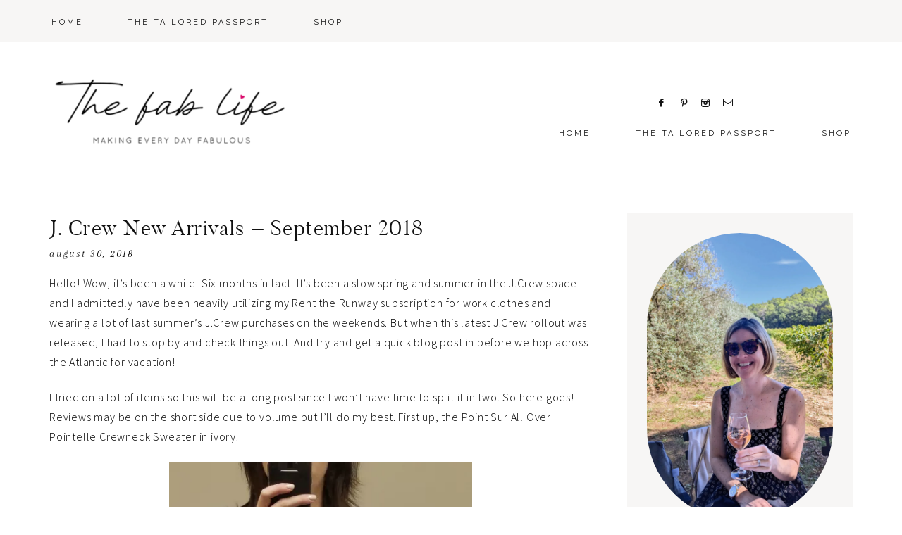

--- FILE ---
content_type: text/html; charset=UTF-8
request_url: https://www.fablifeforever.com/2018/08/30/j-crew-new-arrivals-september-2018/
body_size: 32037
content:
<!DOCTYPE html>
<html dir="ltr" lang="en-US" prefix="og: https://ogp.me/ns#">
<head >
<meta charset="UTF-8" />
<meta name="viewport" content="width=device-width, initial-scale=1" />
<title>J. Crew New Arrivals – September 2018 - The Fab Life</title>

		<!-- All in One SEO 4.9.2 - aioseo.com -->
	<meta name="description" content="Hello! Wow, it&#039;s been a while. Six months in fact. It&#039;s been a slow spring and summer in the J.Crew space and I admittedly have been heavily utilizing my Rent the Runway subscription for work clothes and wearing a lot of last summer&#039;s J.Crew purchases on the weekends. But when this latest J.Crew rollout was" />
	<meta name="robots" content="max-image-preview:large" />
	<meta name="author" content="fablifeforever"/>
	<meta name="p:domain_verify" content="40792ee94e4920c8aa961d2a3894bcb1" />
	<link rel="canonical" href="https://www.fablifeforever.com/2018/08/30/j-crew-new-arrivals-september-2018/" />
	<meta name="generator" content="All in One SEO (AIOSEO) 4.9.2" />
		<meta property="og:locale" content="en_US" />
		<meta property="og:site_name" content="The Fab Life - Making every day fabulous" />
		<meta property="og:type" content="article" />
		<meta property="og:title" content="J. Crew New Arrivals – September 2018 - The Fab Life" />
		<meta property="og:description" content="Hello! Wow, it&#039;s been a while. Six months in fact. It&#039;s been a slow spring and summer in the J.Crew space and I admittedly have been heavily utilizing my Rent the Runway subscription for work clothes and wearing a lot of last summer&#039;s J.Crew purchases on the weekends. But when this latest J.Crew rollout was" />
		<meta property="og:url" content="https://www.fablifeforever.com/2018/08/30/j-crew-new-arrivals-september-2018/" />
		<meta property="article:published_time" content="2018-08-31T01:28:43+00:00" />
		<meta property="article:modified_time" content="2024-03-29T15:42:52+00:00" />
		<meta name="twitter:card" content="summary_large_image" />
		<meta name="twitter:title" content="J. Crew New Arrivals – September 2018 - The Fab Life" />
		<meta name="twitter:description" content="Hello! Wow, it&#039;s been a while. Six months in fact. It&#039;s been a slow spring and summer in the J.Crew space and I admittedly have been heavily utilizing my Rent the Runway subscription for work clothes and wearing a lot of last summer&#039;s J.Crew purchases on the weekends. But when this latest J.Crew rollout was" />
		<script type="application/ld+json" class="aioseo-schema">
			{"@context":"https:\/\/schema.org","@graph":[{"@type":"BlogPosting","@id":"https:\/\/www.fablifeforever.com\/2018\/08\/30\/j-crew-new-arrivals-september-2018\/#blogposting","name":"J. Crew New Arrivals \u2013 September 2018 - The Fab Life","headline":"J. Crew New Arrivals &#8211; September 2018","author":{"@id":"https:\/\/www.fablifeforever.com\/author\/admin\/#author"},"publisher":{"@id":"https:\/\/www.fablifeforever.com\/#person"},"image":{"@type":"ImageObject","url":"https:\/\/i0.wp.com\/www.fablifeforever.com\/wp-content\/uploads\/2018\/08\/20180829_215056744440429157049193.jpg?fit=1384%2C2997&ssl=1","@id":"https:\/\/www.fablifeforever.com\/2018\/08\/30\/j-crew-new-arrivals-september-2018\/#articleImage","width":1384,"height":2997},"datePublished":"2018-08-30T21:28:43-04:00","dateModified":"2024-03-29T11:42:52-04:00","inLanguage":"en-US","commentCount":1,"mainEntityOfPage":{"@id":"https:\/\/www.fablifeforever.com\/2018\/08\/30\/j-crew-new-arrivals-september-2018\/#webpage"},"isPartOf":{"@id":"https:\/\/www.fablifeforever.com\/2018\/08\/30\/j-crew-new-arrivals-september-2018\/#webpage"},"articleSection":"Fashion, Try-Ons"},{"@type":"BreadcrumbList","@id":"https:\/\/www.fablifeforever.com\/2018\/08\/30\/j-crew-new-arrivals-september-2018\/#breadcrumblist","itemListElement":[{"@type":"ListItem","@id":"https:\/\/www.fablifeforever.com#listItem","position":1,"name":"Home","item":"https:\/\/www.fablifeforever.com","nextItem":{"@type":"ListItem","@id":"https:\/\/www.fablifeforever.com\/category\/fashion\/#listItem","name":"Fashion"}},{"@type":"ListItem","@id":"https:\/\/www.fablifeforever.com\/category\/fashion\/#listItem","position":2,"name":"Fashion","item":"https:\/\/www.fablifeforever.com\/category\/fashion\/","nextItem":{"@type":"ListItem","@id":"https:\/\/www.fablifeforever.com\/2018\/08\/30\/j-crew-new-arrivals-september-2018\/#listItem","name":"J. Crew New Arrivals &#8211; September 2018"},"previousItem":{"@type":"ListItem","@id":"https:\/\/www.fablifeforever.com#listItem","name":"Home"}},{"@type":"ListItem","@id":"https:\/\/www.fablifeforever.com\/2018\/08\/30\/j-crew-new-arrivals-september-2018\/#listItem","position":3,"name":"J. Crew New Arrivals &#8211; September 2018","previousItem":{"@type":"ListItem","@id":"https:\/\/www.fablifeforever.com\/category\/fashion\/#listItem","name":"Fashion"}}]},{"@type":"Person","@id":"https:\/\/www.fablifeforever.com\/#person","name":"fablifeforever","image":{"@type":"ImageObject","@id":"https:\/\/www.fablifeforever.com\/2018\/08\/30\/j-crew-new-arrivals-september-2018\/#personImage","url":"https:\/\/secure.gravatar.com\/avatar\/b6778d684293815d6145e0fb192d79db568984d7953228a1449bb875df289429?s=96&d=mm&r=pg","width":96,"height":96,"caption":"fablifeforever"}},{"@type":"Person","@id":"https:\/\/www.fablifeforever.com\/author\/admin\/#author","url":"https:\/\/www.fablifeforever.com\/author\/admin\/","name":"fablifeforever","image":{"@type":"ImageObject","@id":"https:\/\/www.fablifeforever.com\/2018\/08\/30\/j-crew-new-arrivals-september-2018\/#authorImage","url":"https:\/\/secure.gravatar.com\/avatar\/b6778d684293815d6145e0fb192d79db568984d7953228a1449bb875df289429?s=96&d=mm&r=pg","width":96,"height":96,"caption":"fablifeforever"}},{"@type":"WebPage","@id":"https:\/\/www.fablifeforever.com\/2018\/08\/30\/j-crew-new-arrivals-september-2018\/#webpage","url":"https:\/\/www.fablifeforever.com\/2018\/08\/30\/j-crew-new-arrivals-september-2018\/","name":"J. Crew New Arrivals \u2013 September 2018 - The Fab Life","description":"Hello! Wow, it's been a while. Six months in fact. It's been a slow spring and summer in the J.Crew space and I admittedly have been heavily utilizing my Rent the Runway subscription for work clothes and wearing a lot of last summer's J.Crew purchases on the weekends. But when this latest J.Crew rollout was","inLanguage":"en-US","isPartOf":{"@id":"https:\/\/www.fablifeforever.com\/#website"},"breadcrumb":{"@id":"https:\/\/www.fablifeforever.com\/2018\/08\/30\/j-crew-new-arrivals-september-2018\/#breadcrumblist"},"author":{"@id":"https:\/\/www.fablifeforever.com\/author\/admin\/#author"},"creator":{"@id":"https:\/\/www.fablifeforever.com\/author\/admin\/#author"},"datePublished":"2018-08-30T21:28:43-04:00","dateModified":"2024-03-29T11:42:52-04:00"},{"@type":"WebSite","@id":"https:\/\/www.fablifeforever.com\/#website","url":"https:\/\/www.fablifeforever.com\/","name":"The Fab Life","description":"Making every day fabulous","inLanguage":"en-US","publisher":{"@id":"https:\/\/www.fablifeforever.com\/#person"}}]}
		</script>
		<!-- All in One SEO -->

<link rel='dns-prefetch' href='//secure.gravatar.com' />
<link rel='dns-prefetch' href='//stats.wp.com' />
<link rel='dns-prefetch' href='//maxcdn.bootstrapcdn.com' />
<link rel='dns-prefetch' href='//code.ionicframework.com' />
<link rel='dns-prefetch' href='//fonts.googleapis.com' />
<link rel='dns-prefetch' href='//v0.wordpress.com' />
<link rel='preconnect' href='//i0.wp.com' />
<link rel="alternate" type="application/rss+xml" title="The Fab Life &raquo; Feed" href="https://www.fablifeforever.com/feed/" />
<link rel="alternate" type="application/rss+xml" title="The Fab Life &raquo; Comments Feed" href="https://www.fablifeforever.com/comments/feed/" />
<link rel="alternate" type="application/rss+xml" title="The Fab Life &raquo; J. Crew New Arrivals &#8211; September 2018 Comments Feed" href="https://www.fablifeforever.com/2018/08/30/j-crew-new-arrivals-september-2018/feed/" />
<link rel="alternate" title="oEmbed (JSON)" type="application/json+oembed" href="https://www.fablifeforever.com/wp-json/oembed/1.0/embed?url=https%3A%2F%2Fwww.fablifeforever.com%2F2018%2F08%2F30%2Fj-crew-new-arrivals-september-2018%2F" />
<link rel="alternate" title="oEmbed (XML)" type="text/xml+oembed" href="https://www.fablifeforever.com/wp-json/oembed/1.0/embed?url=https%3A%2F%2Fwww.fablifeforever.com%2F2018%2F08%2F30%2Fj-crew-new-arrivals-september-2018%2F&#038;format=xml" />
		<!-- This site uses the Google Analytics by MonsterInsights plugin v9.11.1 - Using Analytics tracking - https://www.monsterinsights.com/ -->
							<script src="//www.googletagmanager.com/gtag/js?id=G-VT3JR75Z60"  data-cfasync="false" data-wpfc-render="false" type="text/javascript" async></script>
			<script data-cfasync="false" data-wpfc-render="false" type="text/javascript">
				var mi_version = '9.11.1';
				var mi_track_user = true;
				var mi_no_track_reason = '';
								var MonsterInsightsDefaultLocations = {"page_location":"https:\/\/www.fablifeforever.com\/2018\/08\/30\/j-crew-new-arrivals-september-2018\/"};
								if ( typeof MonsterInsightsPrivacyGuardFilter === 'function' ) {
					var MonsterInsightsLocations = (typeof MonsterInsightsExcludeQuery === 'object') ? MonsterInsightsPrivacyGuardFilter( MonsterInsightsExcludeQuery ) : MonsterInsightsPrivacyGuardFilter( MonsterInsightsDefaultLocations );
				} else {
					var MonsterInsightsLocations = (typeof MonsterInsightsExcludeQuery === 'object') ? MonsterInsightsExcludeQuery : MonsterInsightsDefaultLocations;
				}

								var disableStrs = [
										'ga-disable-G-VT3JR75Z60',
									];

				/* Function to detect opted out users */
				function __gtagTrackerIsOptedOut() {
					for (var index = 0; index < disableStrs.length; index++) {
						if (document.cookie.indexOf(disableStrs[index] + '=true') > -1) {
							return true;
						}
					}

					return false;
				}

				/* Disable tracking if the opt-out cookie exists. */
				if (__gtagTrackerIsOptedOut()) {
					for (var index = 0; index < disableStrs.length; index++) {
						window[disableStrs[index]] = true;
					}
				}

				/* Opt-out function */
				function __gtagTrackerOptout() {
					for (var index = 0; index < disableStrs.length; index++) {
						document.cookie = disableStrs[index] + '=true; expires=Thu, 31 Dec 2099 23:59:59 UTC; path=/';
						window[disableStrs[index]] = true;
					}
				}

				if ('undefined' === typeof gaOptout) {
					function gaOptout() {
						__gtagTrackerOptout();
					}
				}
								window.dataLayer = window.dataLayer || [];

				window.MonsterInsightsDualTracker = {
					helpers: {},
					trackers: {},
				};
				if (mi_track_user) {
					function __gtagDataLayer() {
						dataLayer.push(arguments);
					}

					function __gtagTracker(type, name, parameters) {
						if (!parameters) {
							parameters = {};
						}

						if (parameters.send_to) {
							__gtagDataLayer.apply(null, arguments);
							return;
						}

						if (type === 'event') {
														parameters.send_to = monsterinsights_frontend.v4_id;
							var hookName = name;
							if (typeof parameters['event_category'] !== 'undefined') {
								hookName = parameters['event_category'] + ':' + name;
							}

							if (typeof MonsterInsightsDualTracker.trackers[hookName] !== 'undefined') {
								MonsterInsightsDualTracker.trackers[hookName](parameters);
							} else {
								__gtagDataLayer('event', name, parameters);
							}
							
						} else {
							__gtagDataLayer.apply(null, arguments);
						}
					}

					__gtagTracker('js', new Date());
					__gtagTracker('set', {
						'developer_id.dZGIzZG': true,
											});
					if ( MonsterInsightsLocations.page_location ) {
						__gtagTracker('set', MonsterInsightsLocations);
					}
										__gtagTracker('config', 'G-VT3JR75Z60', {"forceSSL":"true","link_attribution":"true"} );
										window.gtag = __gtagTracker;										(function () {
						/* https://developers.google.com/analytics/devguides/collection/analyticsjs/ */
						/* ga and __gaTracker compatibility shim. */
						var noopfn = function () {
							return null;
						};
						var newtracker = function () {
							return new Tracker();
						};
						var Tracker = function () {
							return null;
						};
						var p = Tracker.prototype;
						p.get = noopfn;
						p.set = noopfn;
						p.send = function () {
							var args = Array.prototype.slice.call(arguments);
							args.unshift('send');
							__gaTracker.apply(null, args);
						};
						var __gaTracker = function () {
							var len = arguments.length;
							if (len === 0) {
								return;
							}
							var f = arguments[len - 1];
							if (typeof f !== 'object' || f === null || typeof f.hitCallback !== 'function') {
								if ('send' === arguments[0]) {
									var hitConverted, hitObject = false, action;
									if ('event' === arguments[1]) {
										if ('undefined' !== typeof arguments[3]) {
											hitObject = {
												'eventAction': arguments[3],
												'eventCategory': arguments[2],
												'eventLabel': arguments[4],
												'value': arguments[5] ? arguments[5] : 1,
											}
										}
									}
									if ('pageview' === arguments[1]) {
										if ('undefined' !== typeof arguments[2]) {
											hitObject = {
												'eventAction': 'page_view',
												'page_path': arguments[2],
											}
										}
									}
									if (typeof arguments[2] === 'object') {
										hitObject = arguments[2];
									}
									if (typeof arguments[5] === 'object') {
										Object.assign(hitObject, arguments[5]);
									}
									if ('undefined' !== typeof arguments[1].hitType) {
										hitObject = arguments[1];
										if ('pageview' === hitObject.hitType) {
											hitObject.eventAction = 'page_view';
										}
									}
									if (hitObject) {
										action = 'timing' === arguments[1].hitType ? 'timing_complete' : hitObject.eventAction;
										hitConverted = mapArgs(hitObject);
										__gtagTracker('event', action, hitConverted);
									}
								}
								return;
							}

							function mapArgs(args) {
								var arg, hit = {};
								var gaMap = {
									'eventCategory': 'event_category',
									'eventAction': 'event_action',
									'eventLabel': 'event_label',
									'eventValue': 'event_value',
									'nonInteraction': 'non_interaction',
									'timingCategory': 'event_category',
									'timingVar': 'name',
									'timingValue': 'value',
									'timingLabel': 'event_label',
									'page': 'page_path',
									'location': 'page_location',
									'title': 'page_title',
									'referrer' : 'page_referrer',
								};
								for (arg in args) {
																		if (!(!args.hasOwnProperty(arg) || !gaMap.hasOwnProperty(arg))) {
										hit[gaMap[arg]] = args[arg];
									} else {
										hit[arg] = args[arg];
									}
								}
								return hit;
							}

							try {
								f.hitCallback();
							} catch (ex) {
							}
						};
						__gaTracker.create = newtracker;
						__gaTracker.getByName = newtracker;
						__gaTracker.getAll = function () {
							return [];
						};
						__gaTracker.remove = noopfn;
						__gaTracker.loaded = true;
						window['__gaTracker'] = __gaTracker;
					})();
									} else {
										console.log("");
					(function () {
						function __gtagTracker() {
							return null;
						}

						window['__gtagTracker'] = __gtagTracker;
						window['gtag'] = __gtagTracker;
					})();
									}
			</script>
							<!-- / Google Analytics by MonsterInsights -->
		<style id='wp-img-auto-sizes-contain-inline-css' type='text/css'>
img:is([sizes=auto i],[sizes^="auto," i]){contain-intrinsic-size:3000px 1500px}
/*# sourceURL=wp-img-auto-sizes-contain-inline-css */
</style>
<link rel='stylesheet' id='genesis-blocks-style-css-css' href='https://www.fablifeforever.com/wp-content/plugins/genesis-blocks/dist/style-blocks.build.css?ver=1766284929' type='text/css' media='all' />
<link rel='stylesheet' id='jetpack_related-posts-css' href='https://www.fablifeforever.com/wp-content/plugins/jetpack/modules/related-posts/related-posts.css?ver=20240116' type='text/css' media='all' />
<link rel='stylesheet' id='sbr_styles-css' href='https://www.fablifeforever.com/wp-content/plugins/reviews-feed/assets/css/sbr-styles.min.css?ver=2.1.1' type='text/css' media='all' />
<link rel='stylesheet' id='sbi_styles-css' href='https://www.fablifeforever.com/wp-content/plugins/instagram-feed/css/sbi-styles.min.css?ver=6.10.0' type='text/css' media='all' />
<link rel='stylesheet' id='genesis-simple-share-plugin-css-css' href='https://www.fablifeforever.com/wp-content/plugins/genesis-simple-share/assets/css/share.min.css?ver=0.1.0' type='text/css' media='all' />
<link rel='stylesheet' id='genesis-simple-share-genericons-css-css' href='https://www.fablifeforever.com/wp-content/plugins/genesis-simple-share/assets/css/genericons.min.css?ver=0.1.0' type='text/css' media='all' />
<link rel='stylesheet' id='uptown-css' href='https://www.fablifeforever.com/wp-content/themes/uptown-theme.2.8.0/style.css?ver=2.8.0' type='text/css' media='all' />
<style id='uptown-inline-css' type='text/css'>


        body,
        body.uptown-home,
        input,
        select,
        textarea {
            color: #000000;
        }

        

        .entry-content a:not(.button):not(.more-link) {
            color: #000000;
        }

        .woocommerce ul.products li.product a,
        .entry-content .entry-meta a {
            color: #000000 !important;
        }

        
/*# sourceURL=uptown-inline-css */
</style>
<style id='wp-emoji-styles-inline-css' type='text/css'>

	img.wp-smiley, img.emoji {
		display: inline !important;
		border: none !important;
		box-shadow: none !important;
		height: 1em !important;
		width: 1em !important;
		margin: 0 0.07em !important;
		vertical-align: -0.1em !important;
		background: none !important;
		padding: 0 !important;
	}
/*# sourceURL=wp-emoji-styles-inline-css */
</style>
<style id='wp-block-library-inline-css' type='text/css'>
:root{--wp-block-synced-color:#7a00df;--wp-block-synced-color--rgb:122,0,223;--wp-bound-block-color:var(--wp-block-synced-color);--wp-editor-canvas-background:#ddd;--wp-admin-theme-color:#007cba;--wp-admin-theme-color--rgb:0,124,186;--wp-admin-theme-color-darker-10:#006ba1;--wp-admin-theme-color-darker-10--rgb:0,107,160.5;--wp-admin-theme-color-darker-20:#005a87;--wp-admin-theme-color-darker-20--rgb:0,90,135;--wp-admin-border-width-focus:2px}@media (min-resolution:192dpi){:root{--wp-admin-border-width-focus:1.5px}}.wp-element-button{cursor:pointer}:root .has-very-light-gray-background-color{background-color:#eee}:root .has-very-dark-gray-background-color{background-color:#313131}:root .has-very-light-gray-color{color:#eee}:root .has-very-dark-gray-color{color:#313131}:root .has-vivid-green-cyan-to-vivid-cyan-blue-gradient-background{background:linear-gradient(135deg,#00d084,#0693e3)}:root .has-purple-crush-gradient-background{background:linear-gradient(135deg,#34e2e4,#4721fb 50%,#ab1dfe)}:root .has-hazy-dawn-gradient-background{background:linear-gradient(135deg,#faaca8,#dad0ec)}:root .has-subdued-olive-gradient-background{background:linear-gradient(135deg,#fafae1,#67a671)}:root .has-atomic-cream-gradient-background{background:linear-gradient(135deg,#fdd79a,#004a59)}:root .has-nightshade-gradient-background{background:linear-gradient(135deg,#330968,#31cdcf)}:root .has-midnight-gradient-background{background:linear-gradient(135deg,#020381,#2874fc)}:root{--wp--preset--font-size--normal:16px;--wp--preset--font-size--huge:42px}.has-regular-font-size{font-size:1em}.has-larger-font-size{font-size:2.625em}.has-normal-font-size{font-size:var(--wp--preset--font-size--normal)}.has-huge-font-size{font-size:var(--wp--preset--font-size--huge)}.has-text-align-center{text-align:center}.has-text-align-left{text-align:left}.has-text-align-right{text-align:right}.has-fit-text{white-space:nowrap!important}#end-resizable-editor-section{display:none}.aligncenter{clear:both}.items-justified-left{justify-content:flex-start}.items-justified-center{justify-content:center}.items-justified-right{justify-content:flex-end}.items-justified-space-between{justify-content:space-between}.screen-reader-text{border:0;clip-path:inset(50%);height:1px;margin:-1px;overflow:hidden;padding:0;position:absolute;width:1px;word-wrap:normal!important}.screen-reader-text:focus{background-color:#ddd;clip-path:none;color:#444;display:block;font-size:1em;height:auto;left:5px;line-height:normal;padding:15px 23px 14px;text-decoration:none;top:5px;width:auto;z-index:100000}html :where(.has-border-color){border-style:solid}html :where([style*=border-top-color]){border-top-style:solid}html :where([style*=border-right-color]){border-right-style:solid}html :where([style*=border-bottom-color]){border-bottom-style:solid}html :where([style*=border-left-color]){border-left-style:solid}html :where([style*=border-width]){border-style:solid}html :where([style*=border-top-width]){border-top-style:solid}html :where([style*=border-right-width]){border-right-style:solid}html :where([style*=border-bottom-width]){border-bottom-style:solid}html :where([style*=border-left-width]){border-left-style:solid}html :where(img[class*=wp-image-]){height:auto;max-width:100%}:where(figure){margin:0 0 1em}html :where(.is-position-sticky){--wp-admin--admin-bar--position-offset:var(--wp-admin--admin-bar--height,0px)}@media screen and (max-width:600px){html :where(.is-position-sticky){--wp-admin--admin-bar--position-offset:0px}}

/*# sourceURL=wp-block-library-inline-css */
</style><style id='global-styles-inline-css' type='text/css'>
:root{--wp--preset--aspect-ratio--square: 1;--wp--preset--aspect-ratio--4-3: 4/3;--wp--preset--aspect-ratio--3-4: 3/4;--wp--preset--aspect-ratio--3-2: 3/2;--wp--preset--aspect-ratio--2-3: 2/3;--wp--preset--aspect-ratio--16-9: 16/9;--wp--preset--aspect-ratio--9-16: 9/16;--wp--preset--color--black: #111111;--wp--preset--color--cyan-bluish-gray: #abb8c3;--wp--preset--color--white: #ffffff;--wp--preset--color--pale-pink: #f78da7;--wp--preset--color--vivid-red: #cf2e2e;--wp--preset--color--luminous-vivid-orange: #ff6900;--wp--preset--color--luminous-vivid-amber: #fcb900;--wp--preset--color--light-green-cyan: #7bdcb5;--wp--preset--color--vivid-green-cyan: #00d084;--wp--preset--color--pale-cyan-blue: #8ed1fc;--wp--preset--color--vivid-cyan-blue: #0693e3;--wp--preset--color--vivid-purple: #9b51e0;--wp--preset--color--off-white: #f7f6f5;--wp--preset--color--gray: #adaba9;--wp--preset--gradient--vivid-cyan-blue-to-vivid-purple: linear-gradient(135deg,rgb(6,147,227) 0%,rgb(155,81,224) 100%);--wp--preset--gradient--light-green-cyan-to-vivid-green-cyan: linear-gradient(135deg,rgb(122,220,180) 0%,rgb(0,208,130) 100%);--wp--preset--gradient--luminous-vivid-amber-to-luminous-vivid-orange: linear-gradient(135deg,rgb(252,185,0) 0%,rgb(255,105,0) 100%);--wp--preset--gradient--luminous-vivid-orange-to-vivid-red: linear-gradient(135deg,rgb(255,105,0) 0%,rgb(207,46,46) 100%);--wp--preset--gradient--very-light-gray-to-cyan-bluish-gray: linear-gradient(135deg,rgb(238,238,238) 0%,rgb(169,184,195) 100%);--wp--preset--gradient--cool-to-warm-spectrum: linear-gradient(135deg,rgb(74,234,220) 0%,rgb(151,120,209) 20%,rgb(207,42,186) 40%,rgb(238,44,130) 60%,rgb(251,105,98) 80%,rgb(254,248,76) 100%);--wp--preset--gradient--blush-light-purple: linear-gradient(135deg,rgb(255,206,236) 0%,rgb(152,150,240) 100%);--wp--preset--gradient--blush-bordeaux: linear-gradient(135deg,rgb(254,205,165) 0%,rgb(254,45,45) 50%,rgb(107,0,62) 100%);--wp--preset--gradient--luminous-dusk: linear-gradient(135deg,rgb(255,203,112) 0%,rgb(199,81,192) 50%,rgb(65,88,208) 100%);--wp--preset--gradient--pale-ocean: linear-gradient(135deg,rgb(255,245,203) 0%,rgb(182,227,212) 50%,rgb(51,167,181) 100%);--wp--preset--gradient--electric-grass: linear-gradient(135deg,rgb(202,248,128) 0%,rgb(113,206,126) 100%);--wp--preset--gradient--midnight: linear-gradient(135deg,rgb(2,3,129) 0%,rgb(40,116,252) 100%);--wp--preset--font-size--small: 14px;--wp--preset--font-size--medium: 20px;--wp--preset--font-size--large: 18px;--wp--preset--font-size--x-large: 42px;--wp--preset--font-size--normal: 16px;--wp--preset--font-size--larger: 20px;--wp--preset--spacing--20: 0.44rem;--wp--preset--spacing--30: 0.67rem;--wp--preset--spacing--40: 1rem;--wp--preset--spacing--50: 1.5rem;--wp--preset--spacing--60: 2.25rem;--wp--preset--spacing--70: 3.38rem;--wp--preset--spacing--80: 5.06rem;--wp--preset--shadow--natural: 6px 6px 9px rgba(0, 0, 0, 0.2);--wp--preset--shadow--deep: 12px 12px 50px rgba(0, 0, 0, 0.4);--wp--preset--shadow--sharp: 6px 6px 0px rgba(0, 0, 0, 0.2);--wp--preset--shadow--outlined: 6px 6px 0px -3px rgb(255, 255, 255), 6px 6px rgb(0, 0, 0);--wp--preset--shadow--crisp: 6px 6px 0px rgb(0, 0, 0);}:where(.is-layout-flex){gap: 0.5em;}:where(.is-layout-grid){gap: 0.5em;}body .is-layout-flex{display: flex;}.is-layout-flex{flex-wrap: wrap;align-items: center;}.is-layout-flex > :is(*, div){margin: 0;}body .is-layout-grid{display: grid;}.is-layout-grid > :is(*, div){margin: 0;}:where(.wp-block-columns.is-layout-flex){gap: 2em;}:where(.wp-block-columns.is-layout-grid){gap: 2em;}:where(.wp-block-post-template.is-layout-flex){gap: 1.25em;}:where(.wp-block-post-template.is-layout-grid){gap: 1.25em;}.has-black-color{color: var(--wp--preset--color--black) !important;}.has-cyan-bluish-gray-color{color: var(--wp--preset--color--cyan-bluish-gray) !important;}.has-white-color{color: var(--wp--preset--color--white) !important;}.has-pale-pink-color{color: var(--wp--preset--color--pale-pink) !important;}.has-vivid-red-color{color: var(--wp--preset--color--vivid-red) !important;}.has-luminous-vivid-orange-color{color: var(--wp--preset--color--luminous-vivid-orange) !important;}.has-luminous-vivid-amber-color{color: var(--wp--preset--color--luminous-vivid-amber) !important;}.has-light-green-cyan-color{color: var(--wp--preset--color--light-green-cyan) !important;}.has-vivid-green-cyan-color{color: var(--wp--preset--color--vivid-green-cyan) !important;}.has-pale-cyan-blue-color{color: var(--wp--preset--color--pale-cyan-blue) !important;}.has-vivid-cyan-blue-color{color: var(--wp--preset--color--vivid-cyan-blue) !important;}.has-vivid-purple-color{color: var(--wp--preset--color--vivid-purple) !important;}.has-black-background-color{background-color: var(--wp--preset--color--black) !important;}.has-cyan-bluish-gray-background-color{background-color: var(--wp--preset--color--cyan-bluish-gray) !important;}.has-white-background-color{background-color: var(--wp--preset--color--white) !important;}.has-pale-pink-background-color{background-color: var(--wp--preset--color--pale-pink) !important;}.has-vivid-red-background-color{background-color: var(--wp--preset--color--vivid-red) !important;}.has-luminous-vivid-orange-background-color{background-color: var(--wp--preset--color--luminous-vivid-orange) !important;}.has-luminous-vivid-amber-background-color{background-color: var(--wp--preset--color--luminous-vivid-amber) !important;}.has-light-green-cyan-background-color{background-color: var(--wp--preset--color--light-green-cyan) !important;}.has-vivid-green-cyan-background-color{background-color: var(--wp--preset--color--vivid-green-cyan) !important;}.has-pale-cyan-blue-background-color{background-color: var(--wp--preset--color--pale-cyan-blue) !important;}.has-vivid-cyan-blue-background-color{background-color: var(--wp--preset--color--vivid-cyan-blue) !important;}.has-vivid-purple-background-color{background-color: var(--wp--preset--color--vivid-purple) !important;}.has-black-border-color{border-color: var(--wp--preset--color--black) !important;}.has-cyan-bluish-gray-border-color{border-color: var(--wp--preset--color--cyan-bluish-gray) !important;}.has-white-border-color{border-color: var(--wp--preset--color--white) !important;}.has-pale-pink-border-color{border-color: var(--wp--preset--color--pale-pink) !important;}.has-vivid-red-border-color{border-color: var(--wp--preset--color--vivid-red) !important;}.has-luminous-vivid-orange-border-color{border-color: var(--wp--preset--color--luminous-vivid-orange) !important;}.has-luminous-vivid-amber-border-color{border-color: var(--wp--preset--color--luminous-vivid-amber) !important;}.has-light-green-cyan-border-color{border-color: var(--wp--preset--color--light-green-cyan) !important;}.has-vivid-green-cyan-border-color{border-color: var(--wp--preset--color--vivid-green-cyan) !important;}.has-pale-cyan-blue-border-color{border-color: var(--wp--preset--color--pale-cyan-blue) !important;}.has-vivid-cyan-blue-border-color{border-color: var(--wp--preset--color--vivid-cyan-blue) !important;}.has-vivid-purple-border-color{border-color: var(--wp--preset--color--vivid-purple) !important;}.has-vivid-cyan-blue-to-vivid-purple-gradient-background{background: var(--wp--preset--gradient--vivid-cyan-blue-to-vivid-purple) !important;}.has-light-green-cyan-to-vivid-green-cyan-gradient-background{background: var(--wp--preset--gradient--light-green-cyan-to-vivid-green-cyan) !important;}.has-luminous-vivid-amber-to-luminous-vivid-orange-gradient-background{background: var(--wp--preset--gradient--luminous-vivid-amber-to-luminous-vivid-orange) !important;}.has-luminous-vivid-orange-to-vivid-red-gradient-background{background: var(--wp--preset--gradient--luminous-vivid-orange-to-vivid-red) !important;}.has-very-light-gray-to-cyan-bluish-gray-gradient-background{background: var(--wp--preset--gradient--very-light-gray-to-cyan-bluish-gray) !important;}.has-cool-to-warm-spectrum-gradient-background{background: var(--wp--preset--gradient--cool-to-warm-spectrum) !important;}.has-blush-light-purple-gradient-background{background: var(--wp--preset--gradient--blush-light-purple) !important;}.has-blush-bordeaux-gradient-background{background: var(--wp--preset--gradient--blush-bordeaux) !important;}.has-luminous-dusk-gradient-background{background: var(--wp--preset--gradient--luminous-dusk) !important;}.has-pale-ocean-gradient-background{background: var(--wp--preset--gradient--pale-ocean) !important;}.has-electric-grass-gradient-background{background: var(--wp--preset--gradient--electric-grass) !important;}.has-midnight-gradient-background{background: var(--wp--preset--gradient--midnight) !important;}.has-small-font-size{font-size: var(--wp--preset--font-size--small) !important;}.has-medium-font-size{font-size: var(--wp--preset--font-size--medium) !important;}.has-large-font-size{font-size: var(--wp--preset--font-size--large) !important;}.has-x-large-font-size{font-size: var(--wp--preset--font-size--x-large) !important;}
/*# sourceURL=global-styles-inline-css */
</style>

<style id='classic-theme-styles-inline-css' type='text/css'>
/*! This file is auto-generated */
.wp-block-button__link{color:#fff;background-color:#32373c;border-radius:9999px;box-shadow:none;text-decoration:none;padding:calc(.667em + 2px) calc(1.333em + 2px);font-size:1.125em}.wp-block-file__button{background:#32373c;color:#fff;text-decoration:none}
/*# sourceURL=/wp-includes/css/classic-themes.min.css */
</style>
<link rel='stylesheet' id='cptch_stylesheet-css' href='https://www.fablifeforever.com/wp-content/plugins/captcha/css/front_end_style.css?ver=4.4.5' type='text/css' media='all' />
<link rel='stylesheet' id='dashicons-css' href='https://www.fablifeforever.com/wp-includes/css/dashicons.min.css?ver=6.9' type='text/css' media='all' />
<link rel='stylesheet' id='cptch_desktop_style-css' href='https://www.fablifeforever.com/wp-content/plugins/captcha/css/desktop_style.css?ver=4.4.5' type='text/css' media='all' />
<link rel='stylesheet' id='ctf_styles-css' href='https://www.fablifeforever.com/wp-content/plugins/custom-twitter-feeds/css/ctf-styles.min.css?ver=2.3.1' type='text/css' media='all' />
<link rel='stylesheet' id='cff-css' href='https://www.fablifeforever.com/wp-content/plugins/custom-facebook-feed/assets/css/cff-style.min.css?ver=4.3.4' type='text/css' media='all' />
<link rel='stylesheet' id='sb-font-awesome-css' href='https://maxcdn.bootstrapcdn.com/font-awesome/4.7.0/css/font-awesome.min.css?ver=6.9' type='text/css' media='all' />
<link rel='stylesheet' id='font-awesome-css' href='//maxcdn.bootstrapcdn.com/font-awesome/4.2.0/css/font-awesome.min.css?ver=6.9' type='text/css' media='all' />
<link rel='stylesheet' id='ionicons-css' href='//code.ionicframework.com/ionicons/2.0.1/css/ionicons.min.css?ver=2.8.0' type='text/css' media='all' />
<link rel='stylesheet' id='uptown-icons-css' href='https://www.fablifeforever.com/wp-content/themes/uptown-theme.2.8.0/icons.css?ver=6.9' type='text/css' media='all' />
<link rel='stylesheet' id='uptown-google-fonts-css' href='//fonts.googleapis.com/css?family=Arapey%3A400i%7CRaleway%3A300%2C400%7CSource+Sans+Pro%3A300%2C300i%2C600%2C600i&#038;ver=2.8.0' type='text/css' media='all' />
<link rel='stylesheet' id='uptown-gutenberg-css' href='https://www.fablifeforever.com/wp-content/themes/uptown-theme.2.8.0/lib/gutenberg/gutenberg.css?ver=2.8.0' type='text/css' media='all' />
<link rel='stylesheet' id='simple-social-icons-font-css' href='https://www.fablifeforever.com/wp-content/plugins/simple-social-icons/css/style.css?ver=4.0.0' type='text/css' media='all' />
<link rel='stylesheet' id='sharedaddy-css' href='https://www.fablifeforever.com/wp-content/plugins/jetpack/modules/sharedaddy/sharing.css?ver=15.3.1' type='text/css' media='all' />
<link rel='stylesheet' id='social-logos-css' href='https://www.fablifeforever.com/wp-content/plugins/jetpack/_inc/social-logos/social-logos.min.css?ver=15.3.1' type='text/css' media='all' />
<script type="text/javascript" id="jetpack_related-posts-js-extra">
/* <![CDATA[ */
var related_posts_js_options = {"post_heading":"h4"};
//# sourceURL=jetpack_related-posts-js-extra
/* ]]> */
</script>
<script type="text/javascript" src="https://www.fablifeforever.com/wp-content/plugins/jetpack/_inc/build/related-posts/related-posts.min.js?ver=20240116" id="jetpack_related-posts-js"></script>
<script type="text/javascript" src="https://www.fablifeforever.com/wp-includes/js/jquery/jquery.min.js?ver=3.7.1" id="jquery-core-js"></script>
<script type="text/javascript" src="https://www.fablifeforever.com/wp-includes/js/jquery/jquery-migrate.min.js?ver=3.4.1" id="jquery-migrate-js"></script>
<script type="text/javascript" src="https://www.fablifeforever.com/wp-content/plugins/genesis-simple-share/assets/js/sharrre/jquery.sharrre.min.js?ver=0.1.0" id="genesis-simple-share-plugin-js-js"></script>
<script type="text/javascript" src="https://www.fablifeforever.com/wp-content/plugins/genesis-simple-share/assets/js/waypoints.min.js?ver=0.1.0" id="genesis-simple-share-waypoint-js-js"></script>
<script type="text/javascript" src="https://www.fablifeforever.com/wp-content/plugins/google-analytics-for-wordpress/assets/js/frontend-gtag.min.js?ver=9.11.1" id="monsterinsights-frontend-script-js" async="async" data-wp-strategy="async"></script>
<script data-cfasync="false" data-wpfc-render="false" type="text/javascript" id='monsterinsights-frontend-script-js-extra'>/* <![CDATA[ */
var monsterinsights_frontend = {"js_events_tracking":"true","download_extensions":"doc,pdf,ppt,zip,xls,docx,pptx,xlsx","inbound_paths":"[{\"path\":\"\\\/go\\\/\",\"label\":\"affiliate\"},{\"path\":\"\\\/recommend\\\/\",\"label\":\"affiliate\"}]","home_url":"https:\/\/www.fablifeforever.com","hash_tracking":"false","v4_id":"G-VT3JR75Z60"};/* ]]> */
</script>
<script type="text/javascript" src="https://www.fablifeforever.com/wp-content/themes/uptown-theme.2.8.0/js/global.js?ver=1.0.0" id="uptown-global-js"></script>
<link rel="https://api.w.org/" href="https://www.fablifeforever.com/wp-json/" /><link rel="alternate" title="JSON" type="application/json" href="https://www.fablifeforever.com/wp-json/wp/v2/posts/2886" /><link rel="EditURI" type="application/rsd+xml" title="RSD" href="https://www.fablifeforever.com/xmlrpc.php?rsd" />
<meta name="generator" content="WordPress 6.9" />
<link rel='shortlink' href='https://wp.me/p6WCzs-Ky' />
<script>
  (function(w, d, t, h, s, n) {
    w.FlodeskObject = n;
    var fn = function() {
      (w[n].q = w[n].q || []).push(arguments);
    };
    w[n] = w[n] || fn;
    var f = d.getElementsByTagName(t)[0];
    var v = '?v=' + Math.floor(new Date().getTime() / (120 * 1000)) * 60;
    var sm = d.createElement(t);
    sm.async = true;
    sm.type = 'module';
    sm.src = h + s + '.mjs' + v;
    f.parentNode.insertBefore(sm, f);
    var sn = d.createElement(t);
    sn.async = true;
    sn.noModule = true;
    sn.src = h + s + '.js' + v;
    f.parentNode.insertBefore(sn, f);
  })(window, document, 'script', 'https://assets.flodesk.com', '/universal', 'fd');
</script>
<script>
  window.fd('form', {
    formId: '66207c19f30380054bae6ea1'
  });
</script>	<style>img#wpstats{display:none}</style>
		<link rel="icon" href="https://www.fablifeforever.com/wp-content/themes/uptown-theme.2.8.0/images/favicon.ico" />
<link rel="pingback" href="https://www.fablifeforever.com/xmlrpc.php" />
<style type="text/css">.site-title a { background: url(https://www.fablifeforever.com/wp-content/uploads/2024/04/cropped-The-Fab-Life-PNG-01-e1712026531335.png) no-repeat !important; }</style>
<link rel='stylesheet' id='jetpack-swiper-library-css' href='https://www.fablifeforever.com/wp-content/plugins/jetpack/_inc/blocks/swiper.css?ver=15.3.1' type='text/css' media='all' />
<link rel='stylesheet' id='jetpack-carousel-css' href='https://www.fablifeforever.com/wp-content/plugins/jetpack/modules/carousel/jetpack-carousel.css?ver=15.3.1' type='text/css' media='all' />
</head>
<body class="wp-singular post-template-default single single-post postid-2886 single-format-standard wp-embed-responsive wp-theme-genesis wp-child-theme-uptown-theme280 custom-header header-image content-sidebar genesis-breadcrumbs-hidden genesis-footer-widgets-hidden has-no-blocks" itemscope itemtype="https://schema.org/WebPage"><nav class="nav-primary" aria-label="Main" itemscope itemtype="https://schema.org/SiteNavigationElement"><div class="wrap"><ul id="menu-page-navigation" class="menu genesis-nav-menu menu-primary js-superfish"><li id="menu-item-3405" class="menu-item menu-item-type-custom menu-item-object-custom menu-item-home menu-item-3405"><a href="https://www.fablifeforever.com" itemprop="url"><span itemprop="name">Home</span></a></li>
<li id="menu-item-3406" class="menu-item menu-item-type-post_type menu-item-object-page menu-item-3406"><a href="https://www.fablifeforever.com/travel/" itemprop="url"><span itemprop="name">The Tailored Passport</span></a></li>
<li id="menu-item-3407" class="menu-item menu-item-type-custom menu-item-object-custom menu-item-3407"><a href="https://shopmy.us/shop/fablifeforever?Section_id=129244&#038;tab=collections" itemprop="url"><span itemprop="name">shop</span></a></li>
<li class="search"><a id="main-nav-search-link" class="icon-search"></a><div class="search-div"><form class="search-form" method="get" action="https://www.fablifeforever.com/" role="search" itemprop="potentialAction" itemscope itemtype="https://schema.org/SearchAction"><label class="search-form-label screen-reader-text" for="searchform-1">Looking for something?</label><input class="search-form-input" type="search" name="s" id="searchform-1" placeholder="Looking for something?" itemprop="query-input"><input class="search-form-submit" type="submit" value="&#xf002;"><meta content="https://www.fablifeforever.com/?s={s}" itemprop="target"></form></div></li></ul></div></nav><div class="site-container"><ul class="genesis-skip-link"><li><a href="#genesis-nav-primary" class="screen-reader-shortcut"> Skip to primary navigation</a></li><li><a href="#genesis-content" class="screen-reader-shortcut"> Skip to main content</a></li><li><a href="#genesis-sidebar-primary" class="screen-reader-shortcut"> Skip to primary sidebar</a></li></ul><header class="site-header" itemscope itemtype="https://schema.org/WPHeader"><div class="wrap"><div class="title-area"><p class="site-title" itemprop="headline"><a href="https://www.fablifeforever.com/">The Fab Life</a></p><p class="site-description" itemprop="description">Making every day fabulous</p></div><div class="widget-area header-widget-area"><section id="custom_html-6" class="widget_text widget-1 widget-first widget widget_custom_html"><div class="widget_text widget-1 widget-first widget-wrap"><div class="textwidget custom-html-widget"><div align="center">

<a href="http://www.facebook.com/fablifeforever" title="Facebook" target="_blank" aria-label="Facebook">
<span class="social"><i class="icon-facebook"></i></span></a>

<a href="http://www.pinterest.com/fablifeforever" title="Pinterest" target="_blank" aria-label="Pinterest">
<span class="social"><i class="icon-pinterest"></i></span></a>

<a href="http://www.instagram.com/fablifeforever" title="Instagram" target="_blank" aria-label="Instagram">
<span class="social"><i class="icon-instagram"></i></span></a>
	
	<a href="mailto:fablifeforever@gmail.com" title="Email Me" target="_blank">
<span class="social"><i class="icon-email"></i></span></a>


</div></div></div></section>
<section id="nav_menu-2" class="widget-2 widget-last widget widget_nav_menu"><div class="widget-2 widget-last widget-wrap"><nav class="nav-header" itemscope itemtype="https://schema.org/SiteNavigationElement"><ul id="menu-page-navigation-1" class="menu genesis-nav-menu js-superfish"><li class="menu-item menu-item-type-custom menu-item-object-custom menu-item-home menu-item-3405"><a href="https://www.fablifeforever.com" itemprop="url"><span itemprop="name">Home</span></a></li>
<li class="menu-item menu-item-type-post_type menu-item-object-page menu-item-3406"><a href="https://www.fablifeforever.com/travel/" itemprop="url"><span itemprop="name">The Tailored Passport</span></a></li>
<li class="menu-item menu-item-type-custom menu-item-object-custom menu-item-3407"><a href="https://shopmy.us/shop/fablifeforever?Section_id=129244&#038;tab=collections" itemprop="url"><span itemprop="name">shop</span></a></li>
</ul></nav></div></section>
</div></div></header><div class="site-inner"><div class="content-sidebar-wrap"><main class="content" id="genesis-content"><article class="post-2886 post type-post status-publish format-standard category-fashion category-try-ons entry" aria-label="J. Crew New Arrivals &#8211; September 2018" itemscope itemtype="https://schema.org/CreativeWork"><header class="entry-header"><h1 class="entry-title" itemprop="headline">J. Crew New Arrivals &#8211; September 2018</h1>
<p class="entry-meta"><time class="entry-time" itemprop="datePublished" datetime="2018-08-30T21:28:43-04:00">August 30, 2018</time></p></header><div class="entry-content" itemprop="text"><p>Hello! Wow, it&#8217;s been a while. Six months in fact. It&#8217;s been a slow spring and summer in the J.Crew space and I admittedly have been heavily utilizing my Rent the Runway subscription for work clothes and wearing a lot of last summer&#8217;s J.Crew purchases on the weekends. But when this latest J.Crew rollout was released, I had to stop by and check things out. And try and get a quick blog post in before we hop across the Atlantic for vacation!</p>
<p>I tried on a lot of items so this will be a long post since I won&#8217;t have time to split it in two. So here goes! Reviews may be on the short side due to volume but I&#8217;ll do my best. First up, the <a href="https://rstyle.me/n/c8kbw9b5h27">Point Sur All Over Pointelle Crewneck Sweater</a> in ivory.</p>
<p><img data-recalc-dims="1" fetchpriority="high" decoding="async" data-attachment-id="2888" data-permalink="https://www.fablifeforever.com/20180829_215056744440429157049193/" data-orig-file="https://i0.wp.com/www.fablifeforever.com/wp-content/uploads/2018/08/20180829_215056744440429157049193.jpg?fit=1384%2C2997&amp;ssl=1" data-orig-size="1384,2997" data-comments-opened="1" data-image-meta="{&quot;aperture&quot;:&quot;0&quot;,&quot;credit&quot;:&quot;&quot;,&quot;camera&quot;:&quot;&quot;,&quot;caption&quot;:&quot;&quot;,&quot;created_timestamp&quot;:&quot;0&quot;,&quot;copyright&quot;:&quot;&quot;,&quot;focal_length&quot;:&quot;0&quot;,&quot;iso&quot;:&quot;0&quot;,&quot;shutter_speed&quot;:&quot;0&quot;,&quot;title&quot;:&quot;&quot;,&quot;orientation&quot;:&quot;0&quot;}" data-image-title="20180829_215056744440429157049193.jpg" data-image-description="" data-image-caption="" data-medium-file="https://i0.wp.com/www.fablifeforever.com/wp-content/uploads/2018/08/20180829_215056744440429157049193.jpg?fit=139%2C300&amp;ssl=1" data-large-file="https://i0.wp.com/www.fablifeforever.com/wp-content/uploads/2018/08/20180829_215056744440429157049193.jpg?fit=473%2C1024&amp;ssl=1" class="wp-image-2888 aligncenter" src="https://i0.wp.com/www.fablifeforever.com/wp-content/uploads/2018/08/20180829_215056744440429157049193.jpg?resize=430%2C932" width="430" height="932" srcset="https://i0.wp.com/www.fablifeforever.com/wp-content/uploads/2018/08/20180829_215056744440429157049193.jpg?w=1384&amp;ssl=1 1384w, https://i0.wp.com/www.fablifeforever.com/wp-content/uploads/2018/08/20180829_215056744440429157049193.jpg?resize=139%2C300&amp;ssl=1 139w, https://i0.wp.com/www.fablifeforever.com/wp-content/uploads/2018/08/20180829_215056744440429157049193.jpg?resize=768%2C1663&amp;ssl=1 768w, https://i0.wp.com/www.fablifeforever.com/wp-content/uploads/2018/08/20180829_215056744440429157049193.jpg?resize=473%2C1024&amp;ssl=1 473w" sizes="(max-width: 430px) 100vw, 430px" /></p>
<p>This also comes in pink, navy and loden and is 100% cotton. I really liked this and I am wearing a small which fit, but I may have tried a medium for a little more room. I&#8217;m wearing with a <a href="https://rstyle.me/n/c8kbv7b5h27">Tencel tank top</a> underneath and the <a href="https://rstyle.me/n/c8kb3gb5h27">9&#8243; high rise toothpink in Solano wash</a> (loved these and wearing a 29 &#8211; waist was a bit bigger than my other 29s but need the room for my legs). I&#8217;m not quite ready for fall but this outfit was a great staple combination (I&#8217;d pair with a leopard or camel belt.</p>
<p><span id="more-2886"></span></p>
<p>Next up, the <a href="https://rstyle.me/n/c8kbtbb5h27">No. 2 Pencil Skirt in two-way stretch leopard print</a>.</p>
<p><img data-recalc-dims="1" decoding="async" data-attachment-id="2889" data-permalink="https://www.fablifeforever.com/20180829_2147506275188166553958578/" data-orig-file="https://i0.wp.com/www.fablifeforever.com/wp-content/uploads/2018/08/20180829_2147506275188166553958578.jpg?fit=1092%2C2622&amp;ssl=1" data-orig-size="1092,2622" data-comments-opened="1" data-image-meta="{&quot;aperture&quot;:&quot;0&quot;,&quot;credit&quot;:&quot;&quot;,&quot;camera&quot;:&quot;&quot;,&quot;caption&quot;:&quot;&quot;,&quot;created_timestamp&quot;:&quot;0&quot;,&quot;copyright&quot;:&quot;&quot;,&quot;focal_length&quot;:&quot;0&quot;,&quot;iso&quot;:&quot;0&quot;,&quot;shutter_speed&quot;:&quot;0&quot;,&quot;title&quot;:&quot;&quot;,&quot;orientation&quot;:&quot;0&quot;}" data-image-title="20180829_2147506275188166553958578.jpg" data-image-description="" data-image-caption="" data-medium-file="https://i0.wp.com/www.fablifeforever.com/wp-content/uploads/2018/08/20180829_2147506275188166553958578.jpg?fit=125%2C300&amp;ssl=1" data-large-file="https://i0.wp.com/www.fablifeforever.com/wp-content/uploads/2018/08/20180829_2147506275188166553958578.jpg?fit=426%2C1024&amp;ssl=1" class="wp-image-2889 aligncenter" src="https://i0.wp.com/www.fablifeforever.com/wp-content/uploads/2018/08/20180829_2147506275188166553958578.jpg?resize=431%2C1035" width="431" height="1035" srcset="https://i0.wp.com/www.fablifeforever.com/wp-content/uploads/2018/08/20180829_2147506275188166553958578.jpg?w=1092&amp;ssl=1 1092w, https://i0.wp.com/www.fablifeforever.com/wp-content/uploads/2018/08/20180829_2147506275188166553958578.jpg?resize=125%2C300&amp;ssl=1 125w, https://i0.wp.com/www.fablifeforever.com/wp-content/uploads/2018/08/20180829_2147506275188166553958578.jpg?resize=768%2C1844&amp;ssl=1 768w, https://i0.wp.com/www.fablifeforever.com/wp-content/uploads/2018/08/20180829_2147506275188166553958578.jpg?resize=426%2C1024&amp;ssl=1 426w" sizes="(max-width: 431px) 100vw, 431px" /></p>
<p>I&#8217;m wearing a size 8 which is my pant/pencil skirt size and it was perfect. I love the slim silhouette of this skirt and the leopard print this season is spot on (see what I did there?) I really like the smaller print and the color scheme &#8211; it will be perfect with black or brown or camel. This is on the wishlist for sure. There is also a <a href="https://rstyle.me/n/c8mk5fb5h27">Tippi sweater in leopard print</a> which I didn&#8217;t try and a<a href="https://rstyle.me/n/c8mk6pb5h27"> leopard collar black Tippi</a> which was cute (I tried a small which worked well). I had a prior version of a leopard pencil skirt and I think this will be a great replacement.</p>
<p>While we&#8217;re on the topic of leopard, next up is the <a href="https://rstyle.me/n/c8kbjrb5h27">Puff-Sleeve Top in Leopard Print Cotton Poplin</a>.</p>
<p><img data-recalc-dims="1" decoding="async" data-attachment-id="2890" data-permalink="https://www.fablifeforever.com/20180829_214642130524988994450088/" data-orig-file="https://i0.wp.com/www.fablifeforever.com/wp-content/uploads/2018/08/20180829_214642130524988994450088-e1535678554574.jpg?fit=1245%2C2767&amp;ssl=1" data-orig-size="1245,2767" data-comments-opened="1" data-image-meta="{&quot;aperture&quot;:&quot;0&quot;,&quot;credit&quot;:&quot;&quot;,&quot;camera&quot;:&quot;&quot;,&quot;caption&quot;:&quot;&quot;,&quot;created_timestamp&quot;:&quot;0&quot;,&quot;copyright&quot;:&quot;&quot;,&quot;focal_length&quot;:&quot;0&quot;,&quot;iso&quot;:&quot;0&quot;,&quot;shutter_speed&quot;:&quot;0&quot;,&quot;title&quot;:&quot;&quot;,&quot;orientation&quot;:&quot;0&quot;}" data-image-title="20180829_214642130524988994450088.jpg" data-image-description="" data-image-caption="" data-medium-file="https://i0.wp.com/www.fablifeforever.com/wp-content/uploads/2018/08/20180829_214642130524988994450088-e1535678554574.jpg?fit=135%2C300&amp;ssl=1" data-large-file="https://i0.wp.com/www.fablifeforever.com/wp-content/uploads/2018/08/20180829_214642130524988994450088-e1535678554574.jpg?fit=461%2C1024&amp;ssl=1" class="wp-image-2890 aligncenter" src="https://i0.wp.com/www.fablifeforever.com/wp-content/uploads/2018/08/20180829_214642130524988994450088.jpg?resize=425%2C1003" width="425" height="1003" /></p>
<p>I&#8217;m wearing a small in this and it was a good fit with some room to spare. This comes in a solid version as well which I think would be my choice for this top. The print is the same as the shirt collar on the Tippi sweater.</p>
<p>Next up is the <a href="https://rstyle.me/n/c8kbp5b5h27">Collection tie-waist pant</a>.</p>
<p><img data-recalc-dims="1" loading="lazy" decoding="async" data-attachment-id="2891" data-permalink="https://www.fablifeforever.com/20180829_2151271423992709513865168/" data-orig-file="https://i0.wp.com/www.fablifeforever.com/wp-content/uploads/2018/08/20180829_2151271423992709513865168.jpg?fit=1459%2C3000&amp;ssl=1" data-orig-size="1459,3000" data-comments-opened="1" data-image-meta="{&quot;aperture&quot;:&quot;0&quot;,&quot;credit&quot;:&quot;&quot;,&quot;camera&quot;:&quot;&quot;,&quot;caption&quot;:&quot;&quot;,&quot;created_timestamp&quot;:&quot;0&quot;,&quot;copyright&quot;:&quot;&quot;,&quot;focal_length&quot;:&quot;0&quot;,&quot;iso&quot;:&quot;0&quot;,&quot;shutter_speed&quot;:&quot;0&quot;,&quot;title&quot;:&quot;&quot;,&quot;orientation&quot;:&quot;0&quot;}" data-image-title="20180829_2151271423992709513865168.jpg" data-image-description="" data-image-caption="" data-medium-file="https://i0.wp.com/www.fablifeforever.com/wp-content/uploads/2018/08/20180829_2151271423992709513865168.jpg?fit=146%2C300&amp;ssl=1" data-large-file="https://i0.wp.com/www.fablifeforever.com/wp-content/uploads/2018/08/20180829_2151271423992709513865168.jpg?fit=498%2C1024&amp;ssl=1" class="wp-image-2891 aligncenter" src="https://i0.wp.com/www.fablifeforever.com/wp-content/uploads/2018/08/20180829_2151271423992709513865168.jpg?resize=428%2C880" width="428" height="880" srcset="https://i0.wp.com/www.fablifeforever.com/wp-content/uploads/2018/08/20180829_2151271423992709513865168.jpg?w=1459&amp;ssl=1 1459w, https://i0.wp.com/www.fablifeforever.com/wp-content/uploads/2018/08/20180829_2151271423992709513865168.jpg?resize=146%2C300&amp;ssl=1 146w, https://i0.wp.com/www.fablifeforever.com/wp-content/uploads/2018/08/20180829_2151271423992709513865168.jpg?resize=768%2C1579&amp;ssl=1 768w, https://i0.wp.com/www.fablifeforever.com/wp-content/uploads/2018/08/20180829_2151271423992709513865168.jpg?resize=498%2C1024&amp;ssl=1 498w" sizes="auto, (max-width: 428px) 100vw, 428px" /></p>
<p>These were a return from online and I loooved them. The color isn&#8217;t usually a go to for me and they&#8217;d likely be limited wear for work but I&#8217;ve got my eye on them. They come in a clay color and black as well. I may be more inclined to be boring and go with black. I wore an 8 and they were a perfect fit. I&#8217;m still thinking about them a day later. These also come in tall and petite.</p>
<p>Next up is the <a href="https://rstyle.me/n/c8kbg4b5h27">Golden Floral Wrap Dress in 365 Crepe</a></p>
<p><img data-recalc-dims="1" loading="lazy" decoding="async" data-attachment-id="2892" data-permalink="https://www.fablifeforever.com/20180829_2148137668025725965398365/" data-orig-file="https://i0.wp.com/www.fablifeforever.com/wp-content/uploads/2018/08/20180829_2148137668025725965398365.jpg?fit=1358%2C2883&amp;ssl=1" data-orig-size="1358,2883" data-comments-opened="1" data-image-meta="{&quot;aperture&quot;:&quot;0&quot;,&quot;credit&quot;:&quot;&quot;,&quot;camera&quot;:&quot;&quot;,&quot;caption&quot;:&quot;&quot;,&quot;created_timestamp&quot;:&quot;0&quot;,&quot;copyright&quot;:&quot;&quot;,&quot;focal_length&quot;:&quot;0&quot;,&quot;iso&quot;:&quot;0&quot;,&quot;shutter_speed&quot;:&quot;0&quot;,&quot;title&quot;:&quot;&quot;,&quot;orientation&quot;:&quot;0&quot;}" data-image-title="20180829_2148137668025725965398365.jpg" data-image-description="" data-image-caption="" data-medium-file="https://i0.wp.com/www.fablifeforever.com/wp-content/uploads/2018/08/20180829_2148137668025725965398365.jpg?fit=141%2C300&amp;ssl=1" data-large-file="https://i0.wp.com/www.fablifeforever.com/wp-content/uploads/2018/08/20180829_2148137668025725965398365.jpg?fit=482%2C1024&amp;ssl=1" class="wp-image-2892 aligncenter" src="https://i0.wp.com/www.fablifeforever.com/wp-content/uploads/2018/08/20180829_2148137668025725965398365.jpg?resize=430%2C913" width="430" height="913" srcset="https://i0.wp.com/www.fablifeforever.com/wp-content/uploads/2018/08/20180829_2148137668025725965398365.jpg?w=1358&amp;ssl=1 1358w, https://i0.wp.com/www.fablifeforever.com/wp-content/uploads/2018/08/20180829_2148137668025725965398365.jpg?resize=141%2C300&amp;ssl=1 141w, https://i0.wp.com/www.fablifeforever.com/wp-content/uploads/2018/08/20180829_2148137668025725965398365.jpg?resize=768%2C1630&amp;ssl=1 768w, https://i0.wp.com/www.fablifeforever.com/wp-content/uploads/2018/08/20180829_2148137668025725965398365.jpg?resize=482%2C1024&amp;ssl=1 482w" sizes="auto, (max-width: 430px) 100vw, 430px" /></p>
<p>I have the solid black version of this dress and J.Crew has now released it in a few prints. This is a pretty color scheme for fall and there&#8217;s a pink and navy print that&#8217;s available as well. I&#8217;m wearing a 6 which is my usual dress size. As is the case with the black one I own, the tie is a little funny length wise. Overall, it&#8217;s a pretty silhouette and it&#8217;s a heavier poly crepe. I am not usually a yellow/gold fan but I think this is pretty and I&#8217;d consider it on sale. It&#8217;s still not the old school J.Crew prints we know and love though&#8230;</p>
<p>Next up, the <a href="https://rstyle.me/n/c8kbihb5h27">Point Sur Eyelet Top </a></p>
<p><img data-recalc-dims="1" loading="lazy" decoding="async" data-attachment-id="2897" data-permalink="https://www.fablifeforever.com/20180829_2149475407200140647692847/" data-orig-file="https://i0.wp.com/www.fablifeforever.com/wp-content/uploads/2018/08/20180829_2149475407200140647692847.jpg?fit=1292%2C3000&amp;ssl=1" data-orig-size="1292,3000" data-comments-opened="1" data-image-meta="{&quot;aperture&quot;:&quot;0&quot;,&quot;credit&quot;:&quot;&quot;,&quot;camera&quot;:&quot;&quot;,&quot;caption&quot;:&quot;&quot;,&quot;created_timestamp&quot;:&quot;0&quot;,&quot;copyright&quot;:&quot;&quot;,&quot;focal_length&quot;:&quot;0&quot;,&quot;iso&quot;:&quot;0&quot;,&quot;shutter_speed&quot;:&quot;0&quot;,&quot;title&quot;:&quot;&quot;,&quot;orientation&quot;:&quot;0&quot;}" data-image-title="20180829_2149475407200140647692847.jpg" data-image-description="" data-image-caption="" data-medium-file="https://i0.wp.com/www.fablifeforever.com/wp-content/uploads/2018/08/20180829_2149475407200140647692847.jpg?fit=129%2C300&amp;ssl=1" data-large-file="https://i0.wp.com/www.fablifeforever.com/wp-content/uploads/2018/08/20180829_2149475407200140647692847.jpg?fit=441%2C1024&amp;ssl=1" class=" wp-image-2897 aligncenter" src="https://i0.wp.com/www.fablifeforever.com/wp-content/uploads/2018/08/20180829_2149475407200140647692847.jpg?resize=433%2C1006" width="433" height="1006" srcset="https://i0.wp.com/www.fablifeforever.com/wp-content/uploads/2018/08/20180829_2149475407200140647692847.jpg?w=1292&amp;ssl=1 1292w, https://i0.wp.com/www.fablifeforever.com/wp-content/uploads/2018/08/20180829_2149475407200140647692847.jpg?resize=129%2C300&amp;ssl=1 129w, https://i0.wp.com/www.fablifeforever.com/wp-content/uploads/2018/08/20180829_2149475407200140647692847.jpg?resize=768%2C1783&amp;ssl=1 768w, https://i0.wp.com/www.fablifeforever.com/wp-content/uploads/2018/08/20180829_2149475407200140647692847.jpg?resize=441%2C1024&amp;ssl=1 441w" sizes="auto, (max-width: 433px) 100vw, 433px" /></p>
<p>Personally, I liked this a lot better on the website/hanger than on me. I tried a 4 which is the smaller of my two top sizes which worked, although it was a bit of a struggle to get in to it. There is a cami underneath and while at first I thought it wasn&#8217;t going to fit/work; once I got it on the fit was ok. I didn&#8217;t play around with the ties too much on the side but I&#8217;d like to try and figure out how to cinch in the middle because otherwise I think it hangs without a lot of shape. I think people will like this though and it&#8217;s cotton as well as made in the US, so points there for sure.</p>
<p>Next up, the <a href="https://rstyle.me/n/c8kbqqb5h27">Juliette Collarless Sweater Blazer</a></p>
<p><img data-recalc-dims="1" loading="lazy" decoding="async" data-attachment-id="2908" data-permalink="https://www.fablifeforever.com/20180830_2126213652817028688615353/" data-orig-file="https://i0.wp.com/www.fablifeforever.com/wp-content/uploads/2018/08/20180830_2126213652817028688615353.jpg?fit=1175%2C3000&amp;ssl=1" data-orig-size="1175,3000" data-comments-opened="1" data-image-meta="{&quot;aperture&quot;:&quot;0&quot;,&quot;credit&quot;:&quot;&quot;,&quot;camera&quot;:&quot;&quot;,&quot;caption&quot;:&quot;&quot;,&quot;created_timestamp&quot;:&quot;0&quot;,&quot;copyright&quot;:&quot;&quot;,&quot;focal_length&quot;:&quot;0&quot;,&quot;iso&quot;:&quot;0&quot;,&quot;shutter_speed&quot;:&quot;0&quot;,&quot;title&quot;:&quot;&quot;,&quot;orientation&quot;:&quot;0&quot;}" data-image-title="20180830_2126213652817028688615353.jpg" data-image-description="" data-image-caption="" data-medium-file="https://i0.wp.com/www.fablifeforever.com/wp-content/uploads/2018/08/20180830_2126213652817028688615353.jpg?fit=118%2C300&amp;ssl=1" data-large-file="https://i0.wp.com/www.fablifeforever.com/wp-content/uploads/2018/08/20180830_2126213652817028688615353.jpg?fit=401%2C1024&amp;ssl=1" class="wp-image-2908 aligncenter" src="https://i0.wp.com/www.fablifeforever.com/wp-content/uploads/2018/08/20180830_2126213652817028688615353.jpg?resize=433%2C1105" width="433" height="1105" srcset="https://i0.wp.com/www.fablifeforever.com/wp-content/uploads/2018/08/20180830_2126213652817028688615353.jpg?w=1175&amp;ssl=1 1175w, https://i0.wp.com/www.fablifeforever.com/wp-content/uploads/2018/08/20180830_2126213652817028688615353.jpg?resize=118%2C300&amp;ssl=1 118w, https://i0.wp.com/www.fablifeforever.com/wp-content/uploads/2018/08/20180830_2126213652817028688615353.jpg?resize=768%2C1961&amp;ssl=1 768w, https://i0.wp.com/www.fablifeforever.com/wp-content/uploads/2018/08/20180830_2126213652817028688615353.jpg?resize=401%2C1024&amp;ssl=1 401w" sizes="auto, (max-width: 433px) 100vw, 433px" /></p>
<p>This also comes in navy, burgundy, pink, khaki, and navy, and black. I&#8217;m wearing a small and as you can see, it runs big. I have the open sweater blazer from last season as well as the merino blazer so I&#8217;m in good shape in the sweater blazer camp but this is a nice new longer shape in the same merino as the other blazers from past seasons.</p>
<p>Next up, the <a href="https://rstyle.me/n/c8kbyub5h27">Velvet Mockneck Tank</a></p>
<p><img data-recalc-dims="1" loading="lazy" decoding="async" data-attachment-id="2894" data-permalink="https://www.fablifeforever.com/20180829_2149265069187522053684420/" data-orig-file="https://i0.wp.com/www.fablifeforever.com/wp-content/uploads/2018/08/20180829_2149265069187522053684420.jpg?fit=1190%2C2560&amp;ssl=1" data-orig-size="1190,2560" data-comments-opened="1" data-image-meta="{&quot;aperture&quot;:&quot;0&quot;,&quot;credit&quot;:&quot;&quot;,&quot;camera&quot;:&quot;&quot;,&quot;caption&quot;:&quot;&quot;,&quot;created_timestamp&quot;:&quot;0&quot;,&quot;copyright&quot;:&quot;&quot;,&quot;focal_length&quot;:&quot;0&quot;,&quot;iso&quot;:&quot;0&quot;,&quot;shutter_speed&quot;:&quot;0&quot;,&quot;title&quot;:&quot;&quot;,&quot;orientation&quot;:&quot;0&quot;}" data-image-title="20180829_2149265069187522053684420.jpg" data-image-description="" data-image-caption="" data-medium-file="https://i0.wp.com/www.fablifeforever.com/wp-content/uploads/2018/08/20180829_2149265069187522053684420.jpg?fit=139%2C300&amp;ssl=1" data-large-file="https://i0.wp.com/www.fablifeforever.com/wp-content/uploads/2018/08/20180829_2149265069187522053684420.jpg?fit=476%2C1024&amp;ssl=1" class="wp-image-2894 aligncenter" src="https://i0.wp.com/www.fablifeforever.com/wp-content/uploads/2018/08/20180829_2149265069187522053684420.jpg?resize=430%2C925" width="430" height="925" srcset="https://i0.wp.com/www.fablifeforever.com/wp-content/uploads/2018/08/20180829_2149265069187522053684420.jpg?w=1190&amp;ssl=1 1190w, https://i0.wp.com/www.fablifeforever.com/wp-content/uploads/2018/08/20180829_2149265069187522053684420.jpg?resize=139%2C300&amp;ssl=1 139w, https://i0.wp.com/www.fablifeforever.com/wp-content/uploads/2018/08/20180829_2149265069187522053684420.jpg?resize=768%2C1652&amp;ssl=1 768w, https://i0.wp.com/www.fablifeforever.com/wp-content/uploads/2018/08/20180829_2149265069187522053684420.jpg?resize=476%2C1024&amp;ssl=1 476w" sizes="auto, (max-width: 430px) 100vw, 430px" /></p>
<p>I&#8217;m wearing a small in this and it also comes in black. I know a lot of JCAs were scratching their heads&#8230;velvet in fall, what? Apparently, J.Crew isn&#8217;t the only ones doing this and one of the stylists at my store was convinced that this would work for fall styled the right way. The price point is reasonable and the tag said &#8220;J.Crew / Jeans&#8221; so I interpreted that as more of a casual line? Back when I worked at J.Crew (almost 20 years ago&#8230;yipes) the color of the tag designated what department it belonged to and I noticed several different types of tags while going through my try ons the other night. This was a tad tight in a size small and I barely got it over my big head but I&#8217;m not sure I&#8217;d need a medium. The color was a bit prettier in person. I will probably pass on this as I tend to think I will wear velvet and I end up wearing it for the two week period of the year in December in which I think it&#8217;s appropriate.</p>
<p>Next up, not exactly a new item but the <a href="https://rstyle.me/n/c8kbmjb5h27">J.Crew x Abigail Borg shirtdress</a></p>
<p><img data-recalc-dims="1" loading="lazy" decoding="async" data-attachment-id="2905" data-permalink="https://www.fablifeforever.com/20180829_21483146929014414719906/" data-orig-file="https://i0.wp.com/www.fablifeforever.com/wp-content/uploads/2018/08/20180829_21483146929014414719906.jpg?fit=1310%2C3000&amp;ssl=1" data-orig-size="1310,3000" data-comments-opened="1" data-image-meta="{&quot;aperture&quot;:&quot;0&quot;,&quot;credit&quot;:&quot;&quot;,&quot;camera&quot;:&quot;&quot;,&quot;caption&quot;:&quot;&quot;,&quot;created_timestamp&quot;:&quot;0&quot;,&quot;copyright&quot;:&quot;&quot;,&quot;focal_length&quot;:&quot;0&quot;,&quot;iso&quot;:&quot;0&quot;,&quot;shutter_speed&quot;:&quot;0&quot;,&quot;title&quot;:&quot;&quot;,&quot;orientation&quot;:&quot;0&quot;}" data-image-title="20180829_21483146929014414719906.jpg" data-image-description="" data-image-caption="" data-medium-file="https://i0.wp.com/www.fablifeforever.com/wp-content/uploads/2018/08/20180829_21483146929014414719906.jpg?fit=131%2C300&amp;ssl=1" data-large-file="https://i0.wp.com/www.fablifeforever.com/wp-content/uploads/2018/08/20180829_21483146929014414719906.jpg?fit=447%2C1024&amp;ssl=1" class="wp-image-2905 aligncenter" src="https://i0.wp.com/www.fablifeforever.com/wp-content/uploads/2018/08/20180829_21483146929014414719906.jpg?resize=430%2C985" width="430" height="985" srcset="https://i0.wp.com/www.fablifeforever.com/wp-content/uploads/2018/08/20180829_21483146929014414719906.jpg?w=1310&amp;ssl=1 1310w, https://i0.wp.com/www.fablifeforever.com/wp-content/uploads/2018/08/20180829_21483146929014414719906.jpg?resize=131%2C300&amp;ssl=1 131w, https://i0.wp.com/www.fablifeforever.com/wp-content/uploads/2018/08/20180829_21483146929014414719906.jpg?resize=768%2C1759&amp;ssl=1 768w, https://i0.wp.com/www.fablifeforever.com/wp-content/uploads/2018/08/20180829_21483146929014414719906.jpg?resize=447%2C1024&amp;ssl=1 447w" sizes="auto, (max-width: 430px) 100vw, 430px" /></p>
<p>My store had a few of these left so I decided to try it even though it wasn&#8217;t something I thought I loved out of the gate. It had more appeal once it was sold out and everyone was raving about it online. I&#8217;m wearing a 4 which is a size smaller than my usual size and it&#8217;s tight in the rib cage. Mayyybe if I had a lighter bra on but the buttons were strained to button. I did really like it once I had it on and the print is very pretty. I passed on trying the pants but there were a full run of those as well as the tops.</p>
<p>Next, the <a href="https://rstyle.me/n/c8kbspb5h27">Ruffle-pocket blazer in glen plaid</a></p>
<p><img data-recalc-dims="1" loading="lazy" decoding="async" data-attachment-id="2906" data-permalink="https://www.fablifeforever.com/20180829_2146583391935975265588815/" data-orig-file="https://i0.wp.com/www.fablifeforever.com/wp-content/uploads/2018/08/20180829_2146583391935975265588815.jpg?fit=1292%2C3000&amp;ssl=1" data-orig-size="1292,3000" data-comments-opened="1" data-image-meta="{&quot;aperture&quot;:&quot;0&quot;,&quot;credit&quot;:&quot;&quot;,&quot;camera&quot;:&quot;&quot;,&quot;caption&quot;:&quot;&quot;,&quot;created_timestamp&quot;:&quot;0&quot;,&quot;copyright&quot;:&quot;&quot;,&quot;focal_length&quot;:&quot;0&quot;,&quot;iso&quot;:&quot;0&quot;,&quot;shutter_speed&quot;:&quot;0&quot;,&quot;title&quot;:&quot;&quot;,&quot;orientation&quot;:&quot;0&quot;}" data-image-title="20180829_2146583391935975265588815.jpg" data-image-description="" data-image-caption="" data-medium-file="https://i0.wp.com/www.fablifeforever.com/wp-content/uploads/2018/08/20180829_2146583391935975265588815.jpg?fit=129%2C300&amp;ssl=1" data-large-file="https://i0.wp.com/www.fablifeforever.com/wp-content/uploads/2018/08/20180829_2146583391935975265588815.jpg?fit=441%2C1024&amp;ssl=1" class="wp-image-2906 aligncenter" src="https://i0.wp.com/www.fablifeforever.com/wp-content/uploads/2018/08/20180829_2146583391935975265588815.jpg?resize=433%2C1005" width="433" height="1005" srcset="https://i0.wp.com/www.fablifeforever.com/wp-content/uploads/2018/08/20180829_2146583391935975265588815.jpg?w=1292&amp;ssl=1 1292w, https://i0.wp.com/www.fablifeforever.com/wp-content/uploads/2018/08/20180829_2146583391935975265588815.jpg?resize=129%2C300&amp;ssl=1 129w, https://i0.wp.com/www.fablifeforever.com/wp-content/uploads/2018/08/20180829_2146583391935975265588815.jpg?resize=768%2C1783&amp;ssl=1 768w, https://i0.wp.com/www.fablifeforever.com/wp-content/uploads/2018/08/20180829_2146583391935975265588815.jpg?resize=441%2C1024&amp;ssl=1 441w" sizes="auto, (max-width: 433px) 100vw, 433px" /></p>
<p>Oof. This was tragic. They totally missed the mark here. I love glen plaid and I was excited to get the glen plaid Dover blazer earlier this summer for a steal but this was&#8230;out of a bad 80&#8217;s workwear closet. I&#8217;m wearing a 4 and it was still a little big on me. It still felt frumpy and like there was something off from a tailoring perspective. The price point is pretty high too. This was a hard pass for me.</p>
<p>Next up, the <a href="https://rstyle.me/n/c8kbtwb5h27">Collection silk accordion pleated skirt in Ratti tile print</a></p>
<p><img data-recalc-dims="1" loading="lazy" decoding="async" data-attachment-id="2900" data-permalink="https://www.fablifeforever.com/20180829_2151111986675263240469609/" data-orig-file="https://i0.wp.com/www.fablifeforever.com/wp-content/uploads/2018/08/20180829_2151111986675263240469609.jpg?fit=1257%2C3000&amp;ssl=1" data-orig-size="1257,3000" data-comments-opened="1" data-image-meta="{&quot;aperture&quot;:&quot;0&quot;,&quot;credit&quot;:&quot;&quot;,&quot;camera&quot;:&quot;&quot;,&quot;caption&quot;:&quot;&quot;,&quot;created_timestamp&quot;:&quot;0&quot;,&quot;copyright&quot;:&quot;&quot;,&quot;focal_length&quot;:&quot;0&quot;,&quot;iso&quot;:&quot;0&quot;,&quot;shutter_speed&quot;:&quot;0&quot;,&quot;title&quot;:&quot;&quot;,&quot;orientation&quot;:&quot;0&quot;}" data-image-title="20180829_2151111986675263240469609.jpg" data-image-description="" data-image-caption="" data-medium-file="https://i0.wp.com/www.fablifeforever.com/wp-content/uploads/2018/08/20180829_2151111986675263240469609.jpg?fit=126%2C300&amp;ssl=1" data-large-file="https://i0.wp.com/www.fablifeforever.com/wp-content/uploads/2018/08/20180829_2151111986675263240469609.jpg?fit=429%2C1024&amp;ssl=1" class="wp-image-2900 aligncenter" src="https://i0.wp.com/www.fablifeforever.com/wp-content/uploads/2018/08/20180829_2151111986675263240469609.jpg?resize=431%2C1029" width="431" height="1029" srcset="https://i0.wp.com/www.fablifeforever.com/wp-content/uploads/2018/08/20180829_2151111986675263240469609.jpg?w=1257&amp;ssl=1 1257w, https://i0.wp.com/www.fablifeforever.com/wp-content/uploads/2018/08/20180829_2151111986675263240469609.jpg?resize=126%2C300&amp;ssl=1 126w, https://i0.wp.com/www.fablifeforever.com/wp-content/uploads/2018/08/20180829_2151111986675263240469609.jpg?resize=768%2C1833&amp;ssl=1 768w, https://i0.wp.com/www.fablifeforever.com/wp-content/uploads/2018/08/20180829_2151111986675263240469609.jpg?resize=429%2C1024&amp;ssl=1 429w" sizes="auto, (max-width: 431px) 100vw, 431px" /></p>
<p>I admired this online (but not the price tag!) and my store had a return so I tried it on. The colors are a bit more muted than I usually like but with heels and a sweater or button down, it would make a striking outfit. It&#8217;s not something I&#8217;d remotely wear enough to justify the price.  I&#8217;m wearing a 6 which is the smaller of my two skirt sizes but worked because of the a-line skirt shape. I&#8217;m wearing it with a <a href="https://rstyle.me/n/c8mku6b5h27">black Tippi sweater.</a></p>
<p>Next up, the <a href="https://rstyle.me/n/c8kbuib5h27">Thomas Mason® for J.Crew contrast stripe top</a></p>
<p><img data-recalc-dims="1" loading="lazy" decoding="async" data-attachment-id="2901" data-permalink="https://www.fablifeforever.com/20180829_214607203404078946944391/" data-orig-file="https://i0.wp.com/www.fablifeforever.com/wp-content/uploads/2018/08/20180829_214607203404078946944391.jpg?fit=1537%2C3000&amp;ssl=1" data-orig-size="1537,3000" data-comments-opened="1" data-image-meta="{&quot;aperture&quot;:&quot;0&quot;,&quot;credit&quot;:&quot;&quot;,&quot;camera&quot;:&quot;&quot;,&quot;caption&quot;:&quot;&quot;,&quot;created_timestamp&quot;:&quot;0&quot;,&quot;copyright&quot;:&quot;&quot;,&quot;focal_length&quot;:&quot;0&quot;,&quot;iso&quot;:&quot;0&quot;,&quot;shutter_speed&quot;:&quot;0&quot;,&quot;title&quot;:&quot;&quot;,&quot;orientation&quot;:&quot;0&quot;}" data-image-title="20180829_214607203404078946944391.jpg" data-image-description="" data-image-caption="" data-medium-file="https://i0.wp.com/www.fablifeforever.com/wp-content/uploads/2018/08/20180829_214607203404078946944391.jpg?fit=154%2C300&amp;ssl=1" data-large-file="https://i0.wp.com/www.fablifeforever.com/wp-content/uploads/2018/08/20180829_214607203404078946944391.jpg?fit=525%2C1024&amp;ssl=1" class="wp-image-2901 aligncenter" src="https://i0.wp.com/www.fablifeforever.com/wp-content/uploads/2018/08/20180829_214607203404078946944391.jpg?resize=432%2C843" width="432" height="843" srcset="https://i0.wp.com/www.fablifeforever.com/wp-content/uploads/2018/08/20180829_214607203404078946944391.jpg?w=1537&amp;ssl=1 1537w, https://i0.wp.com/www.fablifeforever.com/wp-content/uploads/2018/08/20180829_214607203404078946944391.jpg?resize=154%2C300&amp;ssl=1 154w, https://i0.wp.com/www.fablifeforever.com/wp-content/uploads/2018/08/20180829_214607203404078946944391.jpg?resize=768%2C1499&amp;ssl=1 768w, https://i0.wp.com/www.fablifeforever.com/wp-content/uploads/2018/08/20180829_214607203404078946944391.jpg?resize=525%2C1024&amp;ssl=1 525w" sizes="auto, (max-width: 432px) 100vw, 432px" /></p>
<p>This was another lucky return at my store in a size 6. I love this so much. I&#8217;m a sucker for shirting stripes and the puff sleeves and tie neck &#8211; too cute. This came home with me. I wore it the next day with red flats, red lipstick and black wide leg pants. I&#8217;ll plan to wear it with jean or under a suit and the tie is removable so&#8230;instant covered placket shirt.</p>
<p>Last up, the <a href="https://rstyle.me/n/c8kbvgb5h27">Ribbed Long Cardigan Sweater</a></p>
<p><img data-recalc-dims="1" loading="lazy" decoding="async" data-attachment-id="2902" data-permalink="https://www.fablifeforever.com/20180829_2150417473065553506371654/" data-orig-file="https://i0.wp.com/www.fablifeforever.com/wp-content/uploads/2018/08/20180829_2150417473065553506371654.jpg?fit=1307%2C2904&amp;ssl=1" data-orig-size="1307,2904" data-comments-opened="1" data-image-meta="{&quot;aperture&quot;:&quot;0&quot;,&quot;credit&quot;:&quot;&quot;,&quot;camera&quot;:&quot;&quot;,&quot;caption&quot;:&quot;&quot;,&quot;created_timestamp&quot;:&quot;0&quot;,&quot;copyright&quot;:&quot;&quot;,&quot;focal_length&quot;:&quot;0&quot;,&quot;iso&quot;:&quot;0&quot;,&quot;shutter_speed&quot;:&quot;0&quot;,&quot;title&quot;:&quot;&quot;,&quot;orientation&quot;:&quot;0&quot;}" data-image-title="20180829_2150417473065553506371654.jpg" data-image-description="" data-image-caption="" data-medium-file="https://i0.wp.com/www.fablifeforever.com/wp-content/uploads/2018/08/20180829_2150417473065553506371654.jpg?fit=135%2C300&amp;ssl=1" data-large-file="https://i0.wp.com/www.fablifeforever.com/wp-content/uploads/2018/08/20180829_2150417473065553506371654.jpg?fit=461%2C1024&amp;ssl=1" class="wp-image-2902 aligncenter" src="https://i0.wp.com/www.fablifeforever.com/wp-content/uploads/2018/08/20180829_2150417473065553506371654.jpg?resize=427%2C949" width="427" height="949" srcset="https://i0.wp.com/www.fablifeforever.com/wp-content/uploads/2018/08/20180829_2150417473065553506371654.jpg?w=1307&amp;ssl=1 1307w, https://i0.wp.com/www.fablifeforever.com/wp-content/uploads/2018/08/20180829_2150417473065553506371654.jpg?resize=135%2C300&amp;ssl=1 135w, https://i0.wp.com/www.fablifeforever.com/wp-content/uploads/2018/08/20180829_2150417473065553506371654.jpg?resize=768%2C1706&amp;ssl=1 768w, https://i0.wp.com/www.fablifeforever.com/wp-content/uploads/2018/08/20180829_2150417473065553506371654.jpg?resize=461%2C1024&amp;ssl=1 461w" sizes="auto, (max-width: 427px) 100vw, 427px" /></p>
<p>This was also not part of the most recent rollout but it was new to me so I tried it out. I&#8217;m wearing a small which was the right size. It&#8217;s also 100% cotton so bonus for that. I really liked this but would have preferred it in a different color. I also have a problem with buying long cardigans that I barely wear so&#8230;I&#8217;m probably holding tight on this for now.</p>
<p>Ok, so there we go. Some quick reviews on the latest J.Crew rollout. How are you feeling about the rollout? Is J.Crew getting their groove again or not so much? Would love to hear what you think and thanks for stopping by!</p>
<p><a href="https://i0.wp.com/www.fablifeforever.com/wp-content/uploads/2013/05/signature.png"><img data-recalc-dims="1" loading="lazy" decoding="async" data-attachment-id="39" data-permalink="https://www.fablifeforever.com/2013/05/13/getting-over-stage-fright/signature/" data-orig-file="https://i0.wp.com/www.fablifeforever.com/wp-content/uploads/2013/05/signature.png?fit=223%2C138&amp;ssl=1" data-orig-size="223,138" data-comments-opened="1" data-image-meta="{&quot;aperture&quot;:&quot;0&quot;,&quot;credit&quot;:&quot;&quot;,&quot;camera&quot;:&quot;&quot;,&quot;caption&quot;:&quot;&quot;,&quot;created_timestamp&quot;:&quot;0&quot;,&quot;copyright&quot;:&quot;&quot;,&quot;focal_length&quot;:&quot;0&quot;,&quot;iso&quot;:&quot;0&quot;,&quot;shutter_speed&quot;:&quot;0&quot;,&quot;title&quot;:&quot;&quot;}" data-image-title="signature" data-image-description="" data-image-caption="" data-medium-file="https://i0.wp.com/www.fablifeforever.com/wp-content/uploads/2013/05/signature.png?fit=223%2C138&amp;ssl=1" data-large-file="https://i0.wp.com/www.fablifeforever.com/wp-content/uploads/2013/05/signature.png?fit=223%2C138&amp;ssl=1" class="alignnone size-full wp-image-39" src="https://i0.wp.com/www.fablifeforever.com/wp-content/uploads/2013/05/signature.png?resize=223%2C138" alt="" width="223" height="138" /></a></p>
<p>&nbsp;</p>
<div class="sharedaddy sd-sharing-enabled"><div class="robots-nocontent sd-block sd-social sd-social-icon sd-sharing"><h3 class="sd-title">Share this:</h3><div class="sd-content"><ul><li class="share-twitter"><a rel="nofollow noopener noreferrer"
				data-shared="sharing-twitter-2886"
				class="share-twitter sd-button share-icon no-text"
				href="https://www.fablifeforever.com/2018/08/30/j-crew-new-arrivals-september-2018/?share=twitter"
				target="_blank"
				aria-labelledby="sharing-twitter-2886"
				>
				<span id="sharing-twitter-2886" hidden>Click to share on X (Opens in new window)</span>
				<span>X</span>
			</a></li><li class="share-facebook"><a rel="nofollow noopener noreferrer"
				data-shared="sharing-facebook-2886"
				class="share-facebook sd-button share-icon no-text"
				href="https://www.fablifeforever.com/2018/08/30/j-crew-new-arrivals-september-2018/?share=facebook"
				target="_blank"
				aria-labelledby="sharing-facebook-2886"
				>
				<span id="sharing-facebook-2886" hidden>Click to share on Facebook (Opens in new window)</span>
				<span>Facebook</span>
			</a></li><li class="share-end"></li></ul></div></div></div>
<div id='jp-relatedposts' class='jp-relatedposts' >
	<h3 class="jp-relatedposts-headline"><em>Related</em></h3>
</div><!--<rdf:RDF xmlns:rdf="http://www.w3.org/1999/02/22-rdf-syntax-ns#"
			xmlns:dc="http://purl.org/dc/elements/1.1/"
			xmlns:trackback="http://madskills.com/public/xml/rss/module/trackback/">
		<rdf:Description rdf:about="https://www.fablifeforever.com/2018/08/30/j-crew-new-arrivals-september-2018/"
    dc:identifier="https://www.fablifeforever.com/2018/08/30/j-crew-new-arrivals-september-2018/"
    dc:title="J. Crew New Arrivals &#8211; September 2018"
    trackback:ping="https://www.fablifeforever.com/2018/08/30/j-crew-new-arrivals-september-2018/trackback/" />
</rdf:RDF>-->
<p class="entry-meta"><span class="entry-author" itemprop="author" itemscope itemtype="https://schema.org/Person">Posted By: <a href="https://www.fablifeforever.com/author/admin/" class="entry-author-link" rel="author" itemprop="url"><span class="entry-author-name" itemprop="name">fablifeforever</span></a></span> &middot; <span class="entry-categories">In: <a href="https://www.fablifeforever.com/category/fashion/" rel="category tag">Fashion</a>, <a href="https://www.fablifeforever.com/category/try-ons/" rel="category tag">Try-Ons</a></span></p></div><footer class="entry-footer"></footer></article><div class="related"><div class="wrap"><h3 class="related-title">You&#8217;ll Also Love</h3><div class="related-posts-list" data-columns><div class="related-post"><a class="related-post-title" href="https://www.fablifeforever.com/2024/04/03/casual-and-office-shoes-for-effortless-spring-style/" rel="bookmark" title="Permanent Link to Casual and Office Shoes for Effortless Spring Style">Casual and Office Shoes for Effortless Spring Style</a><a class="related-image" href="https://www.fablifeforever.com/2024/04/03/casual-and-office-shoes-for-effortless-spring-style/" rel="bookmark" title="Permanent Link to Casual and Office Shoes for Effortless Spring Style"><img width="500" height="715" src="https://i0.wp.com/www.fablifeforever.com/wp-content/uploads/2024/04/copy-of-ltk-red_20240402_184126_00008957018508120927670-e1712097782688.jpg?resize=500%2C715&amp;ssl=1" class="attachment-featured-tall size-featured-tall" alt="" decoding="async" loading="lazy" data-attachment-id="3184" data-permalink="https://www.fablifeforever.com/copy-of-ltk-red_20240402_184126_00008957018508120927670-jpg/" data-orig-file="https://i0.wp.com/www.fablifeforever.com/wp-content/uploads/2024/04/copy-of-ltk-red_20240402_184126_00008957018508120927670-e1712097782688.jpg?fit=800%2C1000&amp;ssl=1" data-orig-size="800,1000" data-comments-opened="1" data-image-meta="{&quot;aperture&quot;:&quot;0&quot;,&quot;credit&quot;:&quot;&quot;,&quot;camera&quot;:&quot;&quot;,&quot;caption&quot;:&quot;&quot;,&quot;created_timestamp&quot;:&quot;0&quot;,&quot;copyright&quot;:&quot;&quot;,&quot;focal_length&quot;:&quot;0&quot;,&quot;iso&quot;:&quot;0&quot;,&quot;shutter_speed&quot;:&quot;0&quot;,&quot;title&quot;:&quot;&quot;,&quot;orientation&quot;:&quot;0&quot;}" data-image-title="copy-of-ltk-red_20240402_184126_00008957018508120927670.jpg" data-image-description="" data-image-caption="" data-medium-file="https://i0.wp.com/www.fablifeforever.com/wp-content/uploads/2024/04/copy-of-ltk-red_20240402_184126_00008957018508120927670-e1712097782688.jpg?fit=240%2C300&amp;ssl=1" data-large-file="https://i0.wp.com/www.fablifeforever.com/wp-content/uploads/2024/04/copy-of-ltk-red_20240402_184126_00008957018508120927670-e1712097782688.jpg?fit=819%2C1024&amp;ssl=1" /></a></div><div class="related-post"><a class="related-post-title" href="https://www.fablifeforever.com/2024/04/13/in-the-dressing-room-j-crew-spring-2024/" rel="bookmark" title="Permanent Link to In The Dressing Room: J.Crew Spring 2024">In The Dressing Room: J.Crew Spring 2024</a><a class="related-image" href="https://www.fablifeforever.com/2024/04/13/in-the-dressing-room-j-crew-spring-2024/" rel="bookmark" title="Permanent Link to In The Dressing Room: J.Crew Spring 2024"><img width="500" height="715" src="https://i0.wp.com/www.fablifeforever.com/wp-content/uploads/2024/04/gridart_20240413_1117450885646889106370309204-e1713023087838.jpg?resize=500%2C715&amp;ssl=1" class="attachment-featured-tall size-featured-tall" alt="" decoding="async" loading="lazy" data-attachment-id="3282" data-permalink="https://www.fablifeforever.com/gridart_20240413_1117450885646889106370309204-jpg/" data-orig-file="https://i0.wp.com/www.fablifeforever.com/wp-content/uploads/2024/04/gridart_20240413_1117450885646889106370309204-e1713023087838.jpg?fit=800%2C800&amp;ssl=1" data-orig-size="800,800" data-comments-opened="1" data-image-meta="{&quot;aperture&quot;:&quot;0&quot;,&quot;credit&quot;:&quot;&quot;,&quot;camera&quot;:&quot;&quot;,&quot;caption&quot;:&quot;&quot;,&quot;created_timestamp&quot;:&quot;0&quot;,&quot;copyright&quot;:&quot;&quot;,&quot;focal_length&quot;:&quot;0&quot;,&quot;iso&quot;:&quot;0&quot;,&quot;shutter_speed&quot;:&quot;0&quot;,&quot;title&quot;:&quot;&quot;,&quot;orientation&quot;:&quot;0&quot;}" data-image-title="gridart_20240413_1117450885646889106370309204.jpg" data-image-description="" data-image-caption="" data-medium-file="https://i0.wp.com/www.fablifeforever.com/wp-content/uploads/2024/04/gridart_20240413_1117450885646889106370309204-e1713023087838.jpg?fit=300%2C300&amp;ssl=1" data-large-file="https://i0.wp.com/www.fablifeforever.com/wp-content/uploads/2024/04/gridart_20240413_1117450885646889106370309204-e1713023087838.jpg?fit=1024%2C1024&amp;ssl=1" /></a></div><div class="related-post"><a class="related-post-title" href="https://www.fablifeforever.com/2019/02/26/j-crew-new-arrivals-february-2019/" rel="bookmark" title="Permanent Link to J.Crew New Arrivals &#8211; February 2019">J.Crew New Arrivals &#8211; February 2019</a><a class="related-image" href="https://www.fablifeforever.com/2019/02/26/j-crew-new-arrivals-february-2019/" rel="bookmark" title="Permanent Link to J.Crew New Arrivals &#8211; February 2019"><img width="430" height="715" src="https://i0.wp.com/www.fablifeforever.com/wp-content/uploads/2019/02/eyelet-top-rip-repair-jeans-e1551184722406.jpg?resize=430%2C715&amp;ssl=1" class="attachment-featured-tall size-featured-tall" alt="" decoding="async" loading="lazy" data-attachment-id="2955" data-permalink="https://www.fablifeforever.com/2019/02/26/j-crew-new-arrivals-february-2019/eyelet-top-rip-repair-jeans/" data-orig-file="https://i0.wp.com/www.fablifeforever.com/wp-content/uploads/2019/02/eyelet-top-rip-repair-jeans-e1551184722406.jpg?fit=430%2C1067&amp;ssl=1" data-orig-size="430,1067" data-comments-opened="1" data-image-meta="{&quot;aperture&quot;:&quot;1.7&quot;,&quot;credit&quot;:&quot;&quot;,&quot;camera&quot;:&quot;SM-G950U&quot;,&quot;caption&quot;:&quot;&quot;,&quot;created_timestamp&quot;:&quot;1550769711&quot;,&quot;copyright&quot;:&quot;&quot;,&quot;focal_length&quot;:&quot;4.25&quot;,&quot;iso&quot;:&quot;160&quot;,&quot;shutter_speed&quot;:&quot;0.033333333333333&quot;,&quot;title&quot;:&quot;&quot;,&quot;orientation&quot;:&quot;0&quot;}" data-image-title="eyelet top rip repair jeans" data-image-description="" data-image-caption="" data-medium-file="https://i0.wp.com/www.fablifeforever.com/wp-content/uploads/2019/02/eyelet-top-rip-repair-jeans-e1551184722406.jpg?fit=121%2C300&amp;ssl=1" data-large-file="https://i0.wp.com/www.fablifeforever.com/wp-content/uploads/2019/02/eyelet-top-rip-repair-jeans-e1551184722406.jpg?fit=413%2C1024&amp;ssl=1" /></a></div></div></div></div><h2 class="screen-reader-text">Reader Interactions</h2><div class="entry-comments" id="comments"><h3>Comments</h3><ol class="comment-list">
	<li class="comment even thread-even depth-1" id="comment-24316">
	<article id="article-comment-24316" itemprop="comment" itemscope itemtype="https://schema.org/Comment">

		
		<header class="comment-header">
			<p class="comment-author" itemprop="author" itemscope itemtype="https://schema.org/Person">
				<img alt='' src='https://secure.gravatar.com/avatar/8e5d379372cfb789ccf70b6afb7724ea921a6115fa62e31c698f499a8239651a?s=120&#038;d=mm&#038;r=pg' srcset='https://secure.gravatar.com/avatar/8e5d379372cfb789ccf70b6afb7724ea921a6115fa62e31c698f499a8239651a?s=240&#038;d=mm&#038;r=pg 2x' class='avatar avatar-120 photo' height='120' width='120' loading='lazy' decoding='async'/><span class="comment-author-name" itemprop="name">Becky</span> <span class="says">says</span>			</p>

			<p class="comment-meta"><time class="comment-time" datetime="2018-09-04T02:36:09-04:00" itemprop="datePublished"><a class="comment-time-link" href="https://www.fablifeforever.com/2018/08/30/j-crew-new-arrivals-september-2018/#comment-24316" itemprop="url">September 4, 2018 at 2:36 am</a></time></p>		</header>

		<div class="comment-content" itemprop="text">
			
			<p>Thank you for trying all these lovely additions on! I LUV  the tie-waist pants!! They were made for you ❤</p>
		</div>

		<div class="comment-reply"><a rel="nofollow" class="comment-reply-link" href="#comment-24316" data-commentid="24316" data-postid="2886" data-belowelement="article-comment-24316" data-respondelement="respond" data-replyto="Reply to Becky" aria-label="Reply to Becky">Reply</a></div>
		
	</article>
	</li><!-- #comment-## -->
</ol></div>	<div id="respond" class="comment-respond">
		<h3 id="reply-title" class="comment-reply-title">Leave a Reply <small><a rel="nofollow" id="cancel-comment-reply-link" href="/2018/08/30/j-crew-new-arrivals-september-2018/#respond" style="display:none;">Cancel reply</a></small></h3><form action="https://www.fablifeforever.com/wp-comments-post.php" method="post" id="commentform" class="comment-form"><p class="comment-notes"><span id="email-notes">Your email address will not be published.</span> <span class="required-field-message">Required fields are marked <span class="required">*</span></span></p><p class="comment-form-comment"><label for="comment">Comment</label> <textarea id="comment" name="comment" cols="45" rows="8" aria-required="true"></textarea></p><p class="comment-form-author"><label for="author">Name</label> <input id="author" name="author" type="text" value="" size="30" maxlength="245" autocomplete="name" /></p>
<p class="comment-form-email"><label for="email">Email</label> <input id="email" name="email" type="email" value="" size="30" maxlength="100" aria-describedby="email-notes" autocomplete="email" /></p>
<p class="comment-form-url"><label for="url">Website</label> <input id="url" name="url" type="url" value="" size="30" maxlength="200" autocomplete="url" /></p>
<p class="comment-form-cookies-consent"><input id="wp-comment-cookies-consent" name="wp-comment-cookies-consent" type="checkbox" value="yes" /> <label for="wp-comment-cookies-consent">Save my name, email, and website in this browser for the next time I comment.</label></p>
<p class="cptch_block"><script class="cptch_to_remove">
				(function( timeout ) {
					setTimeout(
						function() {
							var notice = document.getElementById("cptch_time_limit_notice_16");
							if ( notice )
								notice.style.display = "block";
						},
						timeout
					);
				})(120000);
			</script>
			<span id="cptch_time_limit_notice_16" class="cptch_time_limit_notice cptch_to_remove">Time limit is exhausted. Please reload CAPTCHA.</span><span class="cptch_wrap cptch_math_actions">
				<label class="cptch_label" for="cptch_input_16"><span class="cptch_span">7</span>
					<span class="cptch_span">&nbsp;&minus;&nbsp;</span>
					<span class="cptch_span"><input id="cptch_input_16" class="cptch_input cptch_wp_comments" type="text" autocomplete="off" name="cptch_number" value="" maxlength="2" size="2" aria-required="true" required="required" style="margin-bottom:0;display:inline;font-size: 12px;width: 40px;" /></span>
					<span class="cptch_span">&nbsp;=&nbsp;</span>
					<span class="cptch_span">t&#104;&#114;ee</span>
					<input type="hidden" name="cptch_result" value="l78=" /><input type="hidden" name="cptch_time" value="1767994223" />
					<input type="hidden" name="cptch_form" value="wp_comments" />
				</label><span class="cptch_reload_button_wrap hide-if-no-js">
					<noscript>
						<style type="text/css">
							.hide-if-no-js {
								display: none !important;
							}
						</style>
					</noscript>
					<span class="cptch_reload_button dashicons dashicons-update"></span>
				</span></span></p><p class="form-submit"><input name="submit" type="submit" id="submit" class="submit" value="Post Comment" /> <input type='hidden' name='comment_post_ID' value='2886' id='comment_post_ID' />
<input type='hidden' name='comment_parent' id='comment_parent' value='0' />
</p><p style="display: none;"><input type="hidden" id="akismet_comment_nonce" name="akismet_comment_nonce" value="7fc960ad4d" /></p><p style="display: none !important;" class="akismet-fields-container" data-prefix="ak_"><label>&#916;<textarea name="ak_hp_textarea" cols="45" rows="8" maxlength="100"></textarea></label><input type="hidden" id="ak_js_1" name="ak_js" value="188"/><script>document.getElementById( "ak_js_1" ).setAttribute( "value", ( new Date() ).getTime() );</script></p></form>	</div><!-- #respond -->
	</main><aside class="sidebar sidebar-primary widget-area" role="complementary" aria-label="Primary Sidebar" itemscope itemtype="https://schema.org/WPSideBar" id="genesis-sidebar-primary"><h2 class="genesis-sidebar-title screen-reader-text">Primary Sidebar</h2><section id="custom_html-1" class="widget_text widget-1 widget-first widget widget_custom_html"><div class="widget_text widget-1 widget-first widget-wrap"><div class="textwidget custom-html-widget"><div style="text-align:center;"><span id="hover">

<a href="https://demo.17thavenuedesigns.net/uptown/about"><img data-recalc-dims="1" id="about-photo" src="https://i0.wp.com/www.fablifeforever.com/wp-content/uploads/2025/10/PXL_20250927_1158299152-scaled.jpg?w=1100&#038;ssl=1" alt="About Photo"/></a></span>

<div id="about">
	
I’m Anne — a Buffalo-based creator, travel advisor, and founder of The Fab Life. I share polished yet effortless style, travel inspiration, and wardrobe staples that make every day (and every trip) feel fabulous.

</div></div></div></div></section>
<section id="featured-post-6" class="widget-2 widget featured-content featuredpost"><div class="widget-2 widget-wrap"><h3 class="widgettitle widget-title">Reader Favorites</h3>
<article class="post-3410 post type-post status-publish format-standard has-post-thumbnail category-blogposts entry" aria-label="Inside the Fab Five: How to Style a Blazer for Work, Weekend &amp; Beyond"><a href="https://www.fablifeforever.com/2025/11/08/inside-the-fab-five-how-to-style-a-blazer-for-work-weekend-beyond/" class="alignnone" aria-hidden="true" tabindex="-1"><img width="600" height="600" src="https://i0.wp.com/www.fablifeforever.com/wp-content/uploads/2025/11/1000036125-scaled.jpg?resize=600%2C600&amp;ssl=1" class="entry-image attachment-post" alt="" itemprop="image" decoding="async" loading="lazy" srcset="https://i0.wp.com/www.fablifeforever.com/wp-content/uploads/2025/11/1000036125-scaled.jpg?w=2560&amp;ssl=1 2560w, https://i0.wp.com/www.fablifeforever.com/wp-content/uploads/2025/11/1000036125-scaled.jpg?resize=300%2C300&amp;ssl=1 300w, https://i0.wp.com/www.fablifeforever.com/wp-content/uploads/2025/11/1000036125-scaled.jpg?resize=1024%2C1024&amp;ssl=1 1024w, https://i0.wp.com/www.fablifeforever.com/wp-content/uploads/2025/11/1000036125-scaled.jpg?resize=150%2C150&amp;ssl=1 150w, https://i0.wp.com/www.fablifeforever.com/wp-content/uploads/2025/11/1000036125-scaled.jpg?resize=768%2C768&amp;ssl=1 768w, https://i0.wp.com/www.fablifeforever.com/wp-content/uploads/2025/11/1000036125-scaled.jpg?resize=1536%2C1536&amp;ssl=1 1536w, https://i0.wp.com/www.fablifeforever.com/wp-content/uploads/2025/11/1000036125-scaled.jpg?resize=2048%2C2048&amp;ssl=1 2048w, https://i0.wp.com/www.fablifeforever.com/wp-content/uploads/2025/11/1000036125-scaled.jpg?resize=800%2C800&amp;ssl=1 800w, https://i0.wp.com/www.fablifeforever.com/wp-content/uploads/2025/11/1000036125-scaled.jpg?resize=600%2C600&amp;ssl=1 600w, https://i0.wp.com/www.fablifeforever.com/wp-content/uploads/2025/11/1000036125-scaled.jpg?w=2200&amp;ssl=1 2200w" sizes="auto, (max-width: 600px) 100vw, 600px" data-attachment-id="3412" data-permalink="https://www.fablifeforever.com/2025/11/08/inside-the-fab-five-how-to-style-a-blazer-for-work-weekend-beyond/attachment/1000036125/" data-orig-file="https://i0.wp.com/www.fablifeforever.com/wp-content/uploads/2025/11/1000036125-scaled.jpg?fit=2560%2C2560&amp;ssl=1" data-orig-size="2560,2560" data-comments-opened="1" data-image-meta="{&quot;aperture&quot;:&quot;0&quot;,&quot;credit&quot;:&quot;&quot;,&quot;camera&quot;:&quot;&quot;,&quot;caption&quot;:&quot;&quot;,&quot;created_timestamp&quot;:&quot;0&quot;,&quot;copyright&quot;:&quot;&quot;,&quot;focal_length&quot;:&quot;0&quot;,&quot;iso&quot;:&quot;0&quot;,&quot;shutter_speed&quot;:&quot;0&quot;,&quot;title&quot;:&quot;&quot;,&quot;orientation&quot;:&quot;0&quot;}" data-image-title="1000036125" data-image-description="" data-image-caption="" data-medium-file="https://i0.wp.com/www.fablifeforever.com/wp-content/uploads/2025/11/1000036125-scaled.jpg?fit=300%2C300&amp;ssl=1" data-large-file="https://i0.wp.com/www.fablifeforever.com/wp-content/uploads/2025/11/1000036125-scaled.jpg?fit=1024%2C1024&amp;ssl=1" /></a><header class="entry-header"><h4 class="entry-title" itemprop="headline"><a href="https://www.fablifeforever.com/2025/11/08/inside-the-fab-five-how-to-style-a-blazer-for-work-weekend-beyond/">Inside the Fab Five: How to Style a Blazer for Work, Weekend &amp; Beyond</a></h4></header></article><article class="post-3418 post type-post status-publish format-standard has-post-thumbnail category-blogposts entry" aria-label="The Fab Capsule: My Fall Travel Capsule Wardrobe for Boston"><a href="https://www.fablifeforever.com/2025/11/08/the-fab-capsule-my-fall-travel-capsule-wardrobe-for-boston/" class="alignnone" aria-hidden="true" tabindex="-1"><img width="600" height="600" src="https://i0.wp.com/www.fablifeforever.com/wp-content/uploads/2025/11/PXL_20251020_2200408312-scaled.jpg?resize=600%2C600&amp;ssl=1" class="entry-image attachment-post" alt="" itemprop="image" decoding="async" loading="lazy" srcset="https://i0.wp.com/www.fablifeforever.com/wp-content/uploads/2025/11/PXL_20251020_2200408312-scaled.jpg?resize=150%2C150&amp;ssl=1 150w, https://i0.wp.com/www.fablifeforever.com/wp-content/uploads/2025/11/PXL_20251020_2200408312-scaled.jpg?resize=600%2C600&amp;ssl=1 600w, https://i0.wp.com/www.fablifeforever.com/wp-content/uploads/2025/11/PXL_20251020_2200408312-scaled.jpg?zoom=2&amp;resize=600%2C600&amp;ssl=1 1200w, https://i0.wp.com/www.fablifeforever.com/wp-content/uploads/2025/11/PXL_20251020_2200408312-scaled.jpg?zoom=3&amp;resize=600%2C600&amp;ssl=1 1800w" sizes="auto, (max-width: 600px) 100vw, 600px" data-attachment-id="3419" data-permalink="https://www.fablifeforever.com/2025/11/08/the-fab-capsule-my-fall-travel-capsule-wardrobe-for-boston/pxl_20251020_2200408312/" data-orig-file="https://i0.wp.com/www.fablifeforever.com/wp-content/uploads/2025/11/PXL_20251020_2200408312-scaled.jpg?fit=2560%2C2537&amp;ssl=1" data-orig-size="2560,2537" data-comments-opened="1" data-image-meta="{&quot;aperture&quot;:&quot;1.85&quot;,&quot;credit&quot;:&quot;&quot;,&quot;camera&quot;:&quot;Pixel 7 Pro&quot;,&quot;caption&quot;:&quot;&quot;,&quot;created_timestamp&quot;:&quot;1760983240&quot;,&quot;copyright&quot;:&quot;&quot;,&quot;focal_length&quot;:&quot;6.81&quot;,&quot;iso&quot;:&quot;299&quot;,&quot;shutter_speed&quot;:&quot;0.00833&quot;,&quot;title&quot;:&quot;&quot;,&quot;orientation&quot;:&quot;1&quot;}" data-image-title="PXL_20251020_220040831~2" data-image-description="" data-image-caption="" data-medium-file="https://i0.wp.com/www.fablifeforever.com/wp-content/uploads/2025/11/PXL_20251020_2200408312-scaled.jpg?fit=300%2C297&amp;ssl=1" data-large-file="https://i0.wp.com/www.fablifeforever.com/wp-content/uploads/2025/11/PXL_20251020_2200408312-scaled.jpg?fit=1024%2C1015&amp;ssl=1" /></a><header class="entry-header"><h4 class="entry-title" itemprop="headline"><a href="https://www.fablifeforever.com/2025/11/08/the-fab-capsule-my-fall-travel-capsule-wardrobe-for-boston/">The Fab Capsule: My Fall Travel Capsule Wardrobe for Boston</a></h4></header></article></div></section>
<section id="categories-1" class="widget-3 widget widget_categories"><div class="widget-3 widget-wrap"><h3 class="widgettitle widget-title">Categories</h3>

			<ul>
					<li class="cat-item cat-item-1"><a href="https://www.fablifeforever.com/category/blogposts/">Blog Posts</a>
</li>
	<li class="cat-item cat-item-63"><a href="https://www.fablifeforever.com/category/fashion/">Fashion</a>
</li>
	<li class="cat-item cat-item-65"><a href="https://www.fablifeforever.com/category/lifestyle/">Lifestyle</a>
</li>
	<li class="cat-item cat-item-64"><a href="https://www.fablifeforever.com/category/travel/">Travel</a>
</li>
	<li class="cat-item cat-item-68"><a href="https://www.fablifeforever.com/category/try-ons/">Try-Ons</a>
</li>
			</ul>

			</div></section>
<section id="search-1" class="widget-4 widget-last widget widget_search"><div class="widget-4 widget-last widget-wrap"><h3 class="widgettitle widget-title">Search</h3>
<form class="search-form" method="get" action="https://www.fablifeforever.com/" role="search" itemprop="potentialAction" itemscope itemtype="https://schema.org/SearchAction"><label class="search-form-label screen-reader-text" for="searchform-2">Looking for something?</label><input class="search-form-input" type="search" name="s" id="searchform-2" placeholder="Looking for something?" itemprop="query-input"><input class="search-form-submit" type="submit" value="&#xf002;"><meta content="https://www.fablifeforever.com/?s={s}" itemprop="target"></form></div></section>
</aside></div></div><a href="#0" class="uptown-backtotop" title="Back To Top"><span class="dashicons dashicons-arrow-up-alt2"></span></a><footer class="site-footer" itemscope itemtype="https://schema.org/WPFooter"><div class="wrap"></div></footer></div><div class="uptown-before-footer"><div class="wrap"><div class="widget-area flexible-widgets widget-full"><section id="enews-ext-6" class="widget-1 widget-first widget enews-widget"><div class="widget-1 widget-first widget-wrap"><div class="enews enews-3-fields"><h3 class="widgettitle widget-title">Stay Up to Date</h3>
			<form id="subscribeenews-ext-6" class="enews-form" action="#" method="post"
				 target="_blank" 				name="enews-ext-6"
			>
									<input type="text" id="subbox1" class="enews-subbox enews-fname" value="" aria-label="First Name" placeholder="First Name" name="FNAME" />									<input type="text" id="subbox2" class="enews-subbox enews-lname" value="" aria-label="Last Name" placeholder="Last Name" name="LNAME" />				<input type="email" value="" id="subbox" class="enews-email" aria-label="Email Address" placeholder="Email Address" name="EMAIL"
																																			required="required" />
								<input type="submit" value="Subscribe" id="subbutton" class="enews-submit" />
			</form>
		</div></div></section>
</div></div></div><div class="uptown-instagram widget-area"><div><section id="custom_html-5" class="widget_text widget-1 widget-first widget widget_custom_html"><div class="widget_text widget-1 widget-first widget-wrap"><h3 class="widgettitle widget-title">Latest from Instagram</h3>
<div class="textwidget custom-html-widget">
<div id="sb_instagram"  class="sbi sbi_mob_col_1 sbi_tab_col_2 sbi_col_4 sbi_width_resp" style="padding-bottom: 10px;"	 data-feedid="*1"  data-res="auto" data-cols="4" data-colsmobile="1" data-colstablet="2" data-num="4" data-nummobile="4" data-item-padding="5"	 data-shortcode-atts="{}"  data-postid="2886" data-locatornonce="e3f3350e86" data-imageaspectratio="1:1" data-sbi-flags="favorLocal">
	<div class="sb_instagram_header  sbi_medium"   >
	<a class="sbi_header_link" target="_blank"
	   rel="nofollow noopener" href="https://www.instagram.com/fablifeforever/" title="@fablifeforever">
		<div class="sbi_header_text">
			<div class="sbi_header_img"  data-avatar-url="https://scontent.cdninstagram.com/v/t51.2885-19/429591633_3710676282500410_6066090708480095526_n.jpg?stp=dst-jpg_s206x206_tt6&amp;_nc_cat=106&amp;ccb=7-5&amp;_nc_sid=bf7eb4&amp;efg=eyJ2ZW5jb2RlX3RhZyI6InByb2ZpbGVfcGljLnd3dy4xMDgwLkMzIn0%3D&amp;_nc_ohc=m7Qyyj6eTaUQ7kNvwEgc1Ww&amp;_nc_oc=AdnX1gW9-oImDAbm37zczmygfemKDVSDjIQtgXDiE6IV3aeUNWyRDpFfBmzmdpqC7O8hdlMsJPBwO4FN66DoJ6_O&amp;_nc_zt=24&amp;_nc_ht=scontent.cdninstagram.com&amp;edm=AP4hL3IEAAAA&amp;_nc_tpa=Q5bMBQFCZo3Vj70dm-k42QcSa2mT2Sc2T4XDw_LWPlVSL7UNG6_Td4kqFsgcXt_n4T0su50JRstG-QYzNg&amp;oh=00_Afrwbi7bYC2QsOsX9MvxRiSWRDce4zDXgD0tmv-mja_I3Q&amp;oe=6967148F">
									<div class="sbi_header_img_hover"  ><svg class="sbi_new_logo fa-instagram fa-w-14" aria-hidden="true" data-fa-processed="" aria-label="Instagram" data-prefix="fab" data-icon="instagram" role="img" viewBox="0 0 448 512">
                    <path fill="currentColor" d="M224.1 141c-63.6 0-114.9 51.3-114.9 114.9s51.3 114.9 114.9 114.9S339 319.5 339 255.9 287.7 141 224.1 141zm0 189.6c-41.1 0-74.7-33.5-74.7-74.7s33.5-74.7 74.7-74.7 74.7 33.5 74.7 74.7-33.6 74.7-74.7 74.7zm146.4-194.3c0 14.9-12 26.8-26.8 26.8-14.9 0-26.8-12-26.8-26.8s12-26.8 26.8-26.8 26.8 12 26.8 26.8zm76.1 27.2c-1.7-35.9-9.9-67.7-36.2-93.9-26.2-26.2-58-34.4-93.9-36.2-37-2.1-147.9-2.1-184.9 0-35.8 1.7-67.6 9.9-93.9 36.1s-34.4 58-36.2 93.9c-2.1 37-2.1 147.9 0 184.9 1.7 35.9 9.9 67.7 36.2 93.9s58 34.4 93.9 36.2c37 2.1 147.9 2.1 184.9 0 35.9-1.7 67.7-9.9 93.9-36.2 26.2-26.2 34.4-58 36.2-93.9 2.1-37 2.1-147.8 0-184.8zM398.8 388c-7.8 19.6-22.9 34.7-42.6 42.6-29.5 11.7-99.5 9-132.1 9s-102.7 2.6-132.1-9c-19.6-7.8-34.7-22.9-42.6-42.6-11.7-29.5-9-99.5-9-132.1s-2.6-102.7 9-132.1c7.8-19.6 22.9-34.7 42.6-42.6 29.5-11.7 99.5-9 132.1-9s102.7-2.6 132.1 9c19.6 7.8 34.7 22.9 42.6 42.6 11.7 29.5 9 99.5 9 132.1s2.7 102.7-9 132.1z"></path>
                </svg></div>
					<img data-recalc-dims="1"  src="https://i0.wp.com/www.fablifeforever.com/wp-content/uploads/sb-instagram-feed-images/fablifeforever.webp?resize=50%2C50&#038;ssl=1" alt="" width="50" height="50">
				
							</div>

			<div class="sbi_feedtheme_header_text">
				<h3>fablifeforever</h3>
									<p class="sbi_bio">Polished, classic and elevated workplace and casual style <br>
Your guide to every day fabulous<br>
Shop my closet and subscribe to my Substack 👇🏼</p>
							</div>
		</div>
	</a>
</div>

	<div id="sbi_images"  style="gap: 10px;">
		<div class="sbi_item sbi_type_video sbi_new sbi_transition"
	id="sbi_18440462665098515" data-date="1765847148">
	<div class="sbi_photo_wrap">
		<a class="sbi_photo" href="https://www.instagram.com/reel/DSTiKZajEXd/" target="_blank" rel="noopener nofollow"
			data-full-res="https://scontent.cdninstagram.com/v/t51.71878-15/601382447_24751392664466311_2233270150339718734_n.jpg?stp=dst-jpg_e35_tt6&#038;_nc_cat=108&#038;ccb=7-5&#038;_nc_sid=18de74&#038;efg=eyJlZmdfdGFnIjoiQ0xJUFMuYmVzdF9pbWFnZV91cmxnZW4uQzMifQ%3D%3D&#038;_nc_ohc=TDuZFkpVGxgQ7kNvwGDtrVK&#038;_nc_oc=Adlev0QRTuv5TuYNetQROR3-wLCDrOkaqUZU7_cmMHy7ft04LfF3PjdS4rlwEPE06cTO01c-77zB_T0ya5zpvlYj&#038;_nc_zt=23&#038;_nc_ht=scontent.cdninstagram.com&#038;edm=ANo9K5cEAAAA&#038;_nc_gid=Mv998ELfTSEIES63dtBP3g&#038;oh=00_AfojevYZqPCOJjGj8NFIGxbPKWDoiGAxz4BCjlfLdnEWzA&#038;oe=69670B74"
			data-img-src-set="{&quot;d&quot;:&quot;https:\/\/scontent.cdninstagram.com\/v\/t51.71878-15\/601382447_24751392664466311_2233270150339718734_n.jpg?stp=dst-jpg_e35_tt6&amp;_nc_cat=108&amp;ccb=7-5&amp;_nc_sid=18de74&amp;efg=eyJlZmdfdGFnIjoiQ0xJUFMuYmVzdF9pbWFnZV91cmxnZW4uQzMifQ%3D%3D&amp;_nc_ohc=TDuZFkpVGxgQ7kNvwGDtrVK&amp;_nc_oc=Adlev0QRTuv5TuYNetQROR3-wLCDrOkaqUZU7_cmMHy7ft04LfF3PjdS4rlwEPE06cTO01c-77zB_T0ya5zpvlYj&amp;_nc_zt=23&amp;_nc_ht=scontent.cdninstagram.com&amp;edm=ANo9K5cEAAAA&amp;_nc_gid=Mv998ELfTSEIES63dtBP3g&amp;oh=00_AfojevYZqPCOJjGj8NFIGxbPKWDoiGAxz4BCjlfLdnEWzA&amp;oe=69670B74&quot;,&quot;150&quot;:&quot;https:\/\/scontent.cdninstagram.com\/v\/t51.71878-15\/601382447_24751392664466311_2233270150339718734_n.jpg?stp=dst-jpg_e35_tt6&amp;_nc_cat=108&amp;ccb=7-5&amp;_nc_sid=18de74&amp;efg=eyJlZmdfdGFnIjoiQ0xJUFMuYmVzdF9pbWFnZV91cmxnZW4uQzMifQ%3D%3D&amp;_nc_ohc=TDuZFkpVGxgQ7kNvwGDtrVK&amp;_nc_oc=Adlev0QRTuv5TuYNetQROR3-wLCDrOkaqUZU7_cmMHy7ft04LfF3PjdS4rlwEPE06cTO01c-77zB_T0ya5zpvlYj&amp;_nc_zt=23&amp;_nc_ht=scontent.cdninstagram.com&amp;edm=ANo9K5cEAAAA&amp;_nc_gid=Mv998ELfTSEIES63dtBP3g&amp;oh=00_AfojevYZqPCOJjGj8NFIGxbPKWDoiGAxz4BCjlfLdnEWzA&amp;oe=69670B74&quot;,&quot;320&quot;:&quot;https:\/\/scontent.cdninstagram.com\/v\/t51.71878-15\/601382447_24751392664466311_2233270150339718734_n.jpg?stp=dst-jpg_e35_tt6&amp;_nc_cat=108&amp;ccb=7-5&amp;_nc_sid=18de74&amp;efg=eyJlZmdfdGFnIjoiQ0xJUFMuYmVzdF9pbWFnZV91cmxnZW4uQzMifQ%3D%3D&amp;_nc_ohc=TDuZFkpVGxgQ7kNvwGDtrVK&amp;_nc_oc=Adlev0QRTuv5TuYNetQROR3-wLCDrOkaqUZU7_cmMHy7ft04LfF3PjdS4rlwEPE06cTO01c-77zB_T0ya5zpvlYj&amp;_nc_zt=23&amp;_nc_ht=scontent.cdninstagram.com&amp;edm=ANo9K5cEAAAA&amp;_nc_gid=Mv998ELfTSEIES63dtBP3g&amp;oh=00_AfojevYZqPCOJjGj8NFIGxbPKWDoiGAxz4BCjlfLdnEWzA&amp;oe=69670B74&quot;,&quot;640&quot;:&quot;https:\/\/scontent.cdninstagram.com\/v\/t51.71878-15\/601382447_24751392664466311_2233270150339718734_n.jpg?stp=dst-jpg_e35_tt6&amp;_nc_cat=108&amp;ccb=7-5&amp;_nc_sid=18de74&amp;efg=eyJlZmdfdGFnIjoiQ0xJUFMuYmVzdF9pbWFnZV91cmxnZW4uQzMifQ%3D%3D&amp;_nc_ohc=TDuZFkpVGxgQ7kNvwGDtrVK&amp;_nc_oc=Adlev0QRTuv5TuYNetQROR3-wLCDrOkaqUZU7_cmMHy7ft04LfF3PjdS4rlwEPE06cTO01c-77zB_T0ya5zpvlYj&amp;_nc_zt=23&amp;_nc_ht=scontent.cdninstagram.com&amp;edm=ANo9K5cEAAAA&amp;_nc_gid=Mv998ELfTSEIES63dtBP3g&amp;oh=00_AfojevYZqPCOJjGj8NFIGxbPKWDoiGAxz4BCjlfLdnEWzA&amp;oe=69670B74&quot;}">
			<span class="sbi-screenreader">It&#039;s been a mirror selfie kinda month. Bundled up </span>
						<svg style="color: rgba(255,255,255,1)" class="svg-inline--fa fa-play fa-w-14 sbi_playbtn" aria-label="Play" aria-hidden="true" data-fa-processed="" data-prefix="fa" data-icon="play" role="presentation" xmlns="http://www.w3.org/2000/svg" viewBox="0 0 448 512"><path fill="currentColor" d="M424.4 214.7L72.4 6.6C43.8-10.3 0 6.1 0 47.9V464c0 37.5 40.7 60.1 72.4 41.3l352-208c31.4-18.5 31.5-64.1 0-82.6z"></path></svg>			<img data-recalc-dims="1" src="https://i0.wp.com/www.fablifeforever.com/wp-content/plugins/instagram-feed/img/placeholder.png?w=1100&#038;ssl=1" alt="It&#039;s been a mirror selfie kinda month. Bundled up and trying to stay warm while staying stylish for both work and the weekends. I rounded up some of my winter wardrobe edit items on my Substack. 
Which look is your favorite? 
#ootd #winter #styleover40" aria-hidden="true">
		</a>
	</div>
</div><div class="sbi_item sbi_type_video sbi_new sbi_transition"
	id="sbi_17888968656262698" data-date="1764639613">
	<div class="sbi_photo_wrap">
		<a class="sbi_photo" href="https://www.instagram.com/reel/DRvi1RejCw5/" target="_blank" rel="noopener nofollow"
			data-full-res="https://scontent.cdninstagram.com/v/t51.71878-15/588898056_1259789169291273_6167339660766480110_n.jpg?stp=dst-jpg_e35_tt6&#038;_nc_cat=105&#038;ccb=7-5&#038;_nc_sid=18de74&#038;efg=eyJlZmdfdGFnIjoiQ0xJUFMuYmVzdF9pbWFnZV91cmxnZW4uQzMifQ%3D%3D&#038;_nc_ohc=MEzsTMu54jAQ7kNvwGngJNO&#038;_nc_oc=Adnjxf9sRWZVaiIwqWO5GpCUXDSEgsaFcewmXaEn7lVAqsT7T_WKmLLF0j-9w22HpWE6dAH6uNvonS7Ru-ZzS-J5&#038;_nc_zt=23&#038;_nc_ht=scontent.cdninstagram.com&#038;edm=ANo9K5cEAAAA&#038;_nc_gid=Mv998ELfTSEIES63dtBP3g&#038;oh=00_AfrRzmuw6qQj9QYqYBVqp3SgiNxuLdPrgNyU6D_kAWB1lw&#038;oe=69670BCE"
			data-img-src-set="{&quot;d&quot;:&quot;https:\/\/scontent.cdninstagram.com\/v\/t51.71878-15\/588898056_1259789169291273_6167339660766480110_n.jpg?stp=dst-jpg_e35_tt6&amp;_nc_cat=105&amp;ccb=7-5&amp;_nc_sid=18de74&amp;efg=eyJlZmdfdGFnIjoiQ0xJUFMuYmVzdF9pbWFnZV91cmxnZW4uQzMifQ%3D%3D&amp;_nc_ohc=MEzsTMu54jAQ7kNvwGngJNO&amp;_nc_oc=Adnjxf9sRWZVaiIwqWO5GpCUXDSEgsaFcewmXaEn7lVAqsT7T_WKmLLF0j-9w22HpWE6dAH6uNvonS7Ru-ZzS-J5&amp;_nc_zt=23&amp;_nc_ht=scontent.cdninstagram.com&amp;edm=ANo9K5cEAAAA&amp;_nc_gid=Mv998ELfTSEIES63dtBP3g&amp;oh=00_AfrRzmuw6qQj9QYqYBVqp3SgiNxuLdPrgNyU6D_kAWB1lw&amp;oe=69670BCE&quot;,&quot;150&quot;:&quot;https:\/\/scontent.cdninstagram.com\/v\/t51.71878-15\/588898056_1259789169291273_6167339660766480110_n.jpg?stp=dst-jpg_e35_tt6&amp;_nc_cat=105&amp;ccb=7-5&amp;_nc_sid=18de74&amp;efg=eyJlZmdfdGFnIjoiQ0xJUFMuYmVzdF9pbWFnZV91cmxnZW4uQzMifQ%3D%3D&amp;_nc_ohc=MEzsTMu54jAQ7kNvwGngJNO&amp;_nc_oc=Adnjxf9sRWZVaiIwqWO5GpCUXDSEgsaFcewmXaEn7lVAqsT7T_WKmLLF0j-9w22HpWE6dAH6uNvonS7Ru-ZzS-J5&amp;_nc_zt=23&amp;_nc_ht=scontent.cdninstagram.com&amp;edm=ANo9K5cEAAAA&amp;_nc_gid=Mv998ELfTSEIES63dtBP3g&amp;oh=00_AfrRzmuw6qQj9QYqYBVqp3SgiNxuLdPrgNyU6D_kAWB1lw&amp;oe=69670BCE&quot;,&quot;320&quot;:&quot;https:\/\/scontent.cdninstagram.com\/v\/t51.71878-15\/588898056_1259789169291273_6167339660766480110_n.jpg?stp=dst-jpg_e35_tt6&amp;_nc_cat=105&amp;ccb=7-5&amp;_nc_sid=18de74&amp;efg=eyJlZmdfdGFnIjoiQ0xJUFMuYmVzdF9pbWFnZV91cmxnZW4uQzMifQ%3D%3D&amp;_nc_ohc=MEzsTMu54jAQ7kNvwGngJNO&amp;_nc_oc=Adnjxf9sRWZVaiIwqWO5GpCUXDSEgsaFcewmXaEn7lVAqsT7T_WKmLLF0j-9w22HpWE6dAH6uNvonS7Ru-ZzS-J5&amp;_nc_zt=23&amp;_nc_ht=scontent.cdninstagram.com&amp;edm=ANo9K5cEAAAA&amp;_nc_gid=Mv998ELfTSEIES63dtBP3g&amp;oh=00_AfrRzmuw6qQj9QYqYBVqp3SgiNxuLdPrgNyU6D_kAWB1lw&amp;oe=69670BCE&quot;,&quot;640&quot;:&quot;https:\/\/scontent.cdninstagram.com\/v\/t51.71878-15\/588898056_1259789169291273_6167339660766480110_n.jpg?stp=dst-jpg_e35_tt6&amp;_nc_cat=105&amp;ccb=7-5&amp;_nc_sid=18de74&amp;efg=eyJlZmdfdGFnIjoiQ0xJUFMuYmVzdF9pbWFnZV91cmxnZW4uQzMifQ%3D%3D&amp;_nc_ohc=MEzsTMu54jAQ7kNvwGngJNO&amp;_nc_oc=Adnjxf9sRWZVaiIwqWO5GpCUXDSEgsaFcewmXaEn7lVAqsT7T_WKmLLF0j-9w22HpWE6dAH6uNvonS7Ru-ZzS-J5&amp;_nc_zt=23&amp;_nc_ht=scontent.cdninstagram.com&amp;edm=ANo9K5cEAAAA&amp;_nc_gid=Mv998ELfTSEIES63dtBP3g&amp;oh=00_AfrRzmuw6qQj9QYqYBVqp3SgiNxuLdPrgNyU6D_kAWB1lw&amp;oe=69670BCE&quot;}">
			<span class="sbi-screenreader">My Rent the Runway subscription getting me through</span>
						<svg style="color: rgba(255,255,255,1)" class="svg-inline--fa fa-play fa-w-14 sbi_playbtn" aria-label="Play" aria-hidden="true" data-fa-processed="" data-prefix="fa" data-icon="play" role="presentation" xmlns="http://www.w3.org/2000/svg" viewBox="0 0 448 512"><path fill="currentColor" d="M424.4 214.7L72.4 6.6C43.8-10.3 0 6.1 0 47.9V464c0 37.5 40.7 60.1 72.4 41.3l352-208c31.4-18.5 31.5-64.1 0-82.6z"></path></svg>			<img data-recalc-dims="1" src="https://i0.wp.com/www.fablifeforever.com/wp-content/plugins/instagram-feed/img/placeholder.png?w=1100&#038;ssl=1" alt="My Rent the Runway subscription getting me through the holiday week with minimal effort! Which piece is your favorite? Some of my favorite brands Ba&amp;sh, Claudie Pierlot, Maje, Sandro and Ralph Lauren in this latest lineup." aria-hidden="true">
		</a>
	</div>
</div><div class="sbi_item sbi_type_carousel sbi_new sbi_transition"
	id="sbi_17893491690369598" data-date="1763943201">
	<div class="sbi_photo_wrap">
		<a class="sbi_photo" href="https://www.instagram.com/p/DRay5HBjAwB/" target="_blank" rel="noopener nofollow"
			data-full-res="https://scontent.cdninstagram.com/v/t51.82787-15/584402998_18545059843003258_7458729872518167481_n.webp?stp=dst-jpg_e35_tt6&#038;_nc_cat=110&#038;ccb=7-5&#038;_nc_sid=18de74&#038;efg=eyJlZmdfdGFnIjoiQ0FST1VTRUxfSVRFTS5iZXN0X2ltYWdlX3VybGdlbi5DMyJ9&#038;_nc_ohc=9ka3S-VkaY0Q7kNvwFkTURy&#038;_nc_oc=Adnzon9q8PCaUwcgyrGeqlsTO0dApkYDvqCWHjnQ-3tP8XQCMyH772kURmW-yrcezzE7PT9dWgapZVhNVX6v7_KD&#038;_nc_zt=23&#038;_nc_ht=scontent.cdninstagram.com&#038;edm=ANo9K5cEAAAA&#038;_nc_gid=Mv998ELfTSEIES63dtBP3g&#038;oh=00_Afq8vby2Jq5dFdausHhQoZt-s4p-UvXTK6uHEjgR9qfPdw&#038;oe=69671F1E"
			data-img-src-set="{&quot;d&quot;:&quot;https:\/\/scontent.cdninstagram.com\/v\/t51.82787-15\/584402998_18545059843003258_7458729872518167481_n.webp?stp=dst-jpg_e35_tt6&amp;_nc_cat=110&amp;ccb=7-5&amp;_nc_sid=18de74&amp;efg=eyJlZmdfdGFnIjoiQ0FST1VTRUxfSVRFTS5iZXN0X2ltYWdlX3VybGdlbi5DMyJ9&amp;_nc_ohc=9ka3S-VkaY0Q7kNvwFkTURy&amp;_nc_oc=Adnzon9q8PCaUwcgyrGeqlsTO0dApkYDvqCWHjnQ-3tP8XQCMyH772kURmW-yrcezzE7PT9dWgapZVhNVX6v7_KD&amp;_nc_zt=23&amp;_nc_ht=scontent.cdninstagram.com&amp;edm=ANo9K5cEAAAA&amp;_nc_gid=Mv998ELfTSEIES63dtBP3g&amp;oh=00_Afq8vby2Jq5dFdausHhQoZt-s4p-UvXTK6uHEjgR9qfPdw&amp;oe=69671F1E&quot;,&quot;150&quot;:&quot;https:\/\/scontent.cdninstagram.com\/v\/t51.82787-15\/584402998_18545059843003258_7458729872518167481_n.webp?stp=dst-jpg_e35_tt6&amp;_nc_cat=110&amp;ccb=7-5&amp;_nc_sid=18de74&amp;efg=eyJlZmdfdGFnIjoiQ0FST1VTRUxfSVRFTS5iZXN0X2ltYWdlX3VybGdlbi5DMyJ9&amp;_nc_ohc=9ka3S-VkaY0Q7kNvwFkTURy&amp;_nc_oc=Adnzon9q8PCaUwcgyrGeqlsTO0dApkYDvqCWHjnQ-3tP8XQCMyH772kURmW-yrcezzE7PT9dWgapZVhNVX6v7_KD&amp;_nc_zt=23&amp;_nc_ht=scontent.cdninstagram.com&amp;edm=ANo9K5cEAAAA&amp;_nc_gid=Mv998ELfTSEIES63dtBP3g&amp;oh=00_Afq8vby2Jq5dFdausHhQoZt-s4p-UvXTK6uHEjgR9qfPdw&amp;oe=69671F1E&quot;,&quot;320&quot;:&quot;https:\/\/scontent.cdninstagram.com\/v\/t51.82787-15\/584402998_18545059843003258_7458729872518167481_n.webp?stp=dst-jpg_e35_tt6&amp;_nc_cat=110&amp;ccb=7-5&amp;_nc_sid=18de74&amp;efg=eyJlZmdfdGFnIjoiQ0FST1VTRUxfSVRFTS5iZXN0X2ltYWdlX3VybGdlbi5DMyJ9&amp;_nc_ohc=9ka3S-VkaY0Q7kNvwFkTURy&amp;_nc_oc=Adnzon9q8PCaUwcgyrGeqlsTO0dApkYDvqCWHjnQ-3tP8XQCMyH772kURmW-yrcezzE7PT9dWgapZVhNVX6v7_KD&amp;_nc_zt=23&amp;_nc_ht=scontent.cdninstagram.com&amp;edm=ANo9K5cEAAAA&amp;_nc_gid=Mv998ELfTSEIES63dtBP3g&amp;oh=00_Afq8vby2Jq5dFdausHhQoZt-s4p-UvXTK6uHEjgR9qfPdw&amp;oe=69671F1E&quot;,&quot;640&quot;:&quot;https:\/\/scontent.cdninstagram.com\/v\/t51.82787-15\/584402998_18545059843003258_7458729872518167481_n.webp?stp=dst-jpg_e35_tt6&amp;_nc_cat=110&amp;ccb=7-5&amp;_nc_sid=18de74&amp;efg=eyJlZmdfdGFnIjoiQ0FST1VTRUxfSVRFTS5iZXN0X2ltYWdlX3VybGdlbi5DMyJ9&amp;_nc_ohc=9ka3S-VkaY0Q7kNvwFkTURy&amp;_nc_oc=Adnzon9q8PCaUwcgyrGeqlsTO0dApkYDvqCWHjnQ-3tP8XQCMyH772kURmW-yrcezzE7PT9dWgapZVhNVX6v7_KD&amp;_nc_zt=23&amp;_nc_ht=scontent.cdninstagram.com&amp;edm=ANo9K5cEAAAA&amp;_nc_gid=Mv998ELfTSEIES63dtBP3g&amp;oh=00_Afq8vby2Jq5dFdausHhQoZt-s4p-UvXTK6uHEjgR9qfPdw&amp;oe=69671F1E&quot;}">
			<span class="sbi-screenreader">I have some exciting news to share ✈️❤️
I’ve joine</span>
			<svg class="svg-inline--fa fa-clone fa-w-16 sbi_lightbox_carousel_icon" aria-hidden="true" aria-label="Clone" data-fa-proƒcessed="" data-prefix="far" data-icon="clone" role="img" xmlns="http://www.w3.org/2000/svg" viewBox="0 0 512 512">
                    <path fill="currentColor" d="M464 0H144c-26.51 0-48 21.49-48 48v48H48c-26.51 0-48 21.49-48 48v320c0 26.51 21.49 48 48 48h320c26.51 0 48-21.49 48-48v-48h48c26.51 0 48-21.49 48-48V48c0-26.51-21.49-48-48-48zM362 464H54a6 6 0 0 1-6-6V150a6 6 0 0 1 6-6h42v224c0 26.51 21.49 48 48 48h224v42a6 6 0 0 1-6 6zm96-96H150a6 6 0 0 1-6-6V54a6 6 0 0 1 6-6h308a6 6 0 0 1 6 6v308a6 6 0 0 1-6 6z"></path>
                </svg>						<img data-recalc-dims="1" src="https://i0.wp.com/www.fablifeforever.com/wp-content/plugins/instagram-feed/img/placeholder.png?w=1100&#038;ssl=1" alt="I have some exciting news to share ✈️❤️
I’ve joined Fora Travel as an Independent Travel Advisor.

Travel has always been woven into my life — my late mom was a travel advisor, and some of my earliest memories are from the trips she planned and the way she made experiences feel special. In many ways, this feels like a full-circle moment.

I’ll continue my full-time work in leadership development (a role I love), and I’m thrilled to start spending some of my free time helping others plan the kind of trips that create lasting memories.

I’ll keep sharing style and lifestyle content here on @fablifeforever, and I’ve created a dedicated space for travel: @tailoredpassport

It’s where I’ll share curated hotel picks, itineraries, and insider planning tips — all with the goal of helping you take the trip you’ve been dreaming about.

Life is short — take the trip. ✨ #travel #traveladvisor #fora #wanderlust" aria-hidden="true">
		</a>
	</div>
</div><div class="sbi_item sbi_type_video sbi_new sbi_transition"
	id="sbi_18536017684044243" data-date="1762822318">
	<div class="sbi_photo_wrap">
		<a class="sbi_photo" href="https://www.instagram.com/reel/DQ5XukJDNug/" target="_blank" rel="noopener nofollow"
			data-full-res="https://scontent.cdninstagram.com/v/t51.71878-15/581416630_1869124693675662_8015052967167850283_n.jpg?stp=dst-jpg_e35_tt6&#038;_nc_cat=100&#038;ccb=7-5&#038;_nc_sid=18de74&#038;efg=eyJlZmdfdGFnIjoiQ0xJUFMuYmVzdF9pbWFnZV91cmxnZW4uQzMifQ%3D%3D&#038;_nc_ohc=QqZCs3P-0IYQ7kNvwGwRSzi&#038;_nc_oc=AdkfbAcvvO_ddS7aMalAjqg8flwIgndvjGOtSWfPLXco4qS7Gk8kNVWvE46Jnm0ed3Ig8uq3JI5pBw8bM4RRmqew&#038;_nc_zt=23&#038;_nc_ht=scontent.cdninstagram.com&#038;edm=ANo9K5cEAAAA&#038;_nc_gid=Mv998ELfTSEIES63dtBP3g&#038;oh=00_AfqMVcd2vg7OjEXw0jid-x9QffEcBtA9na2ve6bvrmAKCw&#038;oe=6967299E"
			data-img-src-set="{&quot;d&quot;:&quot;https:\/\/scontent.cdninstagram.com\/v\/t51.71878-15\/581416630_1869124693675662_8015052967167850283_n.jpg?stp=dst-jpg_e35_tt6&amp;_nc_cat=100&amp;ccb=7-5&amp;_nc_sid=18de74&amp;efg=eyJlZmdfdGFnIjoiQ0xJUFMuYmVzdF9pbWFnZV91cmxnZW4uQzMifQ%3D%3D&amp;_nc_ohc=QqZCs3P-0IYQ7kNvwGwRSzi&amp;_nc_oc=AdkfbAcvvO_ddS7aMalAjqg8flwIgndvjGOtSWfPLXco4qS7Gk8kNVWvE46Jnm0ed3Ig8uq3JI5pBw8bM4RRmqew&amp;_nc_zt=23&amp;_nc_ht=scontent.cdninstagram.com&amp;edm=ANo9K5cEAAAA&amp;_nc_gid=Mv998ELfTSEIES63dtBP3g&amp;oh=00_AfqMVcd2vg7OjEXw0jid-x9QffEcBtA9na2ve6bvrmAKCw&amp;oe=6967299E&quot;,&quot;150&quot;:&quot;https:\/\/scontent.cdninstagram.com\/v\/t51.71878-15\/581416630_1869124693675662_8015052967167850283_n.jpg?stp=dst-jpg_e35_tt6&amp;_nc_cat=100&amp;ccb=7-5&amp;_nc_sid=18de74&amp;efg=eyJlZmdfdGFnIjoiQ0xJUFMuYmVzdF9pbWFnZV91cmxnZW4uQzMifQ%3D%3D&amp;_nc_ohc=QqZCs3P-0IYQ7kNvwGwRSzi&amp;_nc_oc=AdkfbAcvvO_ddS7aMalAjqg8flwIgndvjGOtSWfPLXco4qS7Gk8kNVWvE46Jnm0ed3Ig8uq3JI5pBw8bM4RRmqew&amp;_nc_zt=23&amp;_nc_ht=scontent.cdninstagram.com&amp;edm=ANo9K5cEAAAA&amp;_nc_gid=Mv998ELfTSEIES63dtBP3g&amp;oh=00_AfqMVcd2vg7OjEXw0jid-x9QffEcBtA9na2ve6bvrmAKCw&amp;oe=6967299E&quot;,&quot;320&quot;:&quot;https:\/\/scontent.cdninstagram.com\/v\/t51.71878-15\/581416630_1869124693675662_8015052967167850283_n.jpg?stp=dst-jpg_e35_tt6&amp;_nc_cat=100&amp;ccb=7-5&amp;_nc_sid=18de74&amp;efg=eyJlZmdfdGFnIjoiQ0xJUFMuYmVzdF9pbWFnZV91cmxnZW4uQzMifQ%3D%3D&amp;_nc_ohc=QqZCs3P-0IYQ7kNvwGwRSzi&amp;_nc_oc=AdkfbAcvvO_ddS7aMalAjqg8flwIgndvjGOtSWfPLXco4qS7Gk8kNVWvE46Jnm0ed3Ig8uq3JI5pBw8bM4RRmqew&amp;_nc_zt=23&amp;_nc_ht=scontent.cdninstagram.com&amp;edm=ANo9K5cEAAAA&amp;_nc_gid=Mv998ELfTSEIES63dtBP3g&amp;oh=00_AfqMVcd2vg7OjEXw0jid-x9QffEcBtA9na2ve6bvrmAKCw&amp;oe=6967299E&quot;,&quot;640&quot;:&quot;https:\/\/scontent.cdninstagram.com\/v\/t51.71878-15\/581416630_1869124693675662_8015052967167850283_n.jpg?stp=dst-jpg_e35_tt6&amp;_nc_cat=100&amp;ccb=7-5&amp;_nc_sid=18de74&amp;efg=eyJlZmdfdGFnIjoiQ0xJUFMuYmVzdF9pbWFnZV91cmxnZW4uQzMifQ%3D%3D&amp;_nc_ohc=QqZCs3P-0IYQ7kNvwGwRSzi&amp;_nc_oc=AdkfbAcvvO_ddS7aMalAjqg8flwIgndvjGOtSWfPLXco4qS7Gk8kNVWvE46Jnm0ed3Ig8uq3JI5pBw8bM4RRmqew&amp;_nc_zt=23&amp;_nc_ht=scontent.cdninstagram.com&amp;edm=ANo9K5cEAAAA&amp;_nc_gid=Mv998ELfTSEIES63dtBP3g&amp;oh=00_AfqMVcd2vg7OjEXw0jid-x9QffEcBtA9na2ve6bvrmAKCw&amp;oe=6967299E&quot;}">
			<span class="sbi-screenreader">My secret for keeping my wardrobe feeling fresh wi</span>
						<svg style="color: rgba(255,255,255,1)" class="svg-inline--fa fa-play fa-w-14 sbi_playbtn" aria-label="Play" aria-hidden="true" data-fa-processed="" data-prefix="fa" data-icon="play" role="presentation" xmlns="http://www.w3.org/2000/svg" viewBox="0 0 448 512"><path fill="currentColor" d="M424.4 214.7L72.4 6.6C43.8-10.3 0 6.1 0 47.9V464c0 37.5 40.7 60.1 72.4 41.3l352-208c31.4-18.5 31.5-64.1 0-82.6z"></path></svg>			<img data-recalc-dims="1" src="https://i0.wp.com/www.fablifeforever.com/wp-content/plugins/instagram-feed/img/placeholder.png?w=1100&#038;ssl=1" alt="My secret for keeping my wardrobe feeling fresh without buying something new?

Each month I rent a few designer favorites from Rent the Runway — it keeps outfit planning simple and my closet clutter-free.

These are my latest Rent the Runway picks — designer pieces I can wear, return, and repeat. 

Tap Sign Up or visit my link in bio to try it for yourself and get 50% off a one month subscription with my code

RTRXAMURPHY50 
#rtrpartner #rtr #thanksitsrtr 
@renttherunway

Which piece would you rent first? 👇" aria-hidden="true">
		</a>
	</div>
</div>	</div>

	<div id="sbi_load" >

			<button class="sbi_load_btn"
			type="button" >
			<span class="sbi_btn_text" >Load More</span>
			<span class="sbi_loader sbi_hidden" style="background-color: rgb(255, 255, 255);" aria-hidden="true"></span>
		</button>
	
			<span class="sbi_follow_btn sbi_custom" >
			<a target="_blank"
				rel="nofollow noopener"  href="https://www.instagram.com/fablifeforever/" style="background: rgb(64,139,209);">
				<svg class="svg-inline--fa fa-instagram fa-w-14" aria-hidden="true" data-fa-processed="" aria-label="Instagram" data-prefix="fab" data-icon="instagram" role="img" viewBox="0 0 448 512">
                    <path fill="currentColor" d="M224.1 141c-63.6 0-114.9 51.3-114.9 114.9s51.3 114.9 114.9 114.9S339 319.5 339 255.9 287.7 141 224.1 141zm0 189.6c-41.1 0-74.7-33.5-74.7-74.7s33.5-74.7 74.7-74.7 74.7 33.5 74.7 74.7-33.6 74.7-74.7 74.7zm146.4-194.3c0 14.9-12 26.8-26.8 26.8-14.9 0-26.8-12-26.8-26.8s12-26.8 26.8-26.8 26.8 12 26.8 26.8zm76.1 27.2c-1.7-35.9-9.9-67.7-36.2-93.9-26.2-26.2-58-34.4-93.9-36.2-37-2.1-147.9-2.1-184.9 0-35.8 1.7-67.6 9.9-93.9 36.1s-34.4 58-36.2 93.9c-2.1 37-2.1 147.9 0 184.9 1.7 35.9 9.9 67.7 36.2 93.9s58 34.4 93.9 36.2c37 2.1 147.9 2.1 184.9 0 35.9-1.7 67.7-9.9 93.9-36.2 26.2-26.2 34.4-58 36.2-93.9 2.1-37 2.1-147.8 0-184.8zM398.8 388c-7.8 19.6-22.9 34.7-42.6 42.6-29.5 11.7-99.5 9-132.1 9s-102.7 2.6-132.1-9c-19.6-7.8-34.7-22.9-42.6-42.6-11.7-29.5-9-99.5-9-132.1s-2.6-102.7 9-132.1c7.8-19.6 22.9-34.7 42.6-42.6 29.5-11.7 99.5-9 132.1-9s102.7-2.6 132.1 9c19.6 7.8 34.7 22.9 42.6 42.6 11.7 29.5 9 99.5 9 132.1s2.7 102.7-9 132.1z"></path>
                </svg>				<span>Follow on Instagram</span>
			</a>
		</span>
	
</div>
		<span class="sbi_resized_image_data" data-feed-id="*1"
		  data-resized="{&quot;18536017684044243&quot;:{&quot;id&quot;:&quot;581416630_1869124693675662_8015052967167850283_n&quot;,&quot;ratio&quot;:&quot;0.56&quot;,&quot;sizes&quot;:{&quot;full&quot;:640,&quot;low&quot;:320,&quot;thumb&quot;:150},&quot;extension&quot;:&quot;.webp&quot;},&quot;17893491690369598&quot;:{&quot;id&quot;:&quot;584402998_18545059843003258_7458729872518167481_n&quot;,&quot;ratio&quot;:&quot;0.89&quot;,&quot;sizes&quot;:{&quot;full&quot;:640,&quot;low&quot;:320,&quot;thumb&quot;:150},&quot;extension&quot;:&quot;.webp&quot;},&quot;17888968656262698&quot;:{&quot;id&quot;:&quot;588898056_1259789169291273_6167339660766480110_n&quot;,&quot;ratio&quot;:&quot;0.56&quot;,&quot;sizes&quot;:{&quot;full&quot;:640,&quot;low&quot;:320,&quot;thumb&quot;:150},&quot;extension&quot;:&quot;.webp&quot;},&quot;18440462665098515&quot;:{&quot;id&quot;:&quot;601382447_24751392664466311_2233270150339718734_n&quot;,&quot;ratio&quot;:&quot;0.56&quot;,&quot;sizes&quot;:{&quot;full&quot;:640,&quot;low&quot;:320,&quot;thumb&quot;:150},&quot;extension&quot;:&quot;.webp&quot;}}">
	</span>
	</div>

</div></div></section>
</div></div><div class="footer-social wrap widget-area"><div><section id="custom_html-4" class="widget_text widget-1 widget-first widget widget_custom_html"><div class="widget_text widget-1 widget-first widget-wrap"><div class="textwidget custom-html-widget"><div align="center">

<a href="YOUR FACEBOOK LINK" title="Facebook" target="_blank" aria-label="Facebook">
<span class="social"><i class="icon-facebook"></i></span></a>

<a href="YOUR TWITTER LINK" title="Twitter" target="_blank" aria-label="Twiter">
<span class="social"><i class="icon-twitter"></i></span></a>

<a href="YOUR PINTEREST LINK" title="Pinterest" target="_blank" aria-label="Pinterest">
<span class="social"><i class="icon-pinterest"></i></span></a>

<a href="YOUR INSTAGRAM LINK" title="Instagram" target="_blank" aria-label="Instagram">
<span class="social"><i class="icon-instagram"></i></span></a>

</div></div></div></section>
</div></div><div class="creds"><p>Copyright &copy; 2026 The Fab Life &middot; Theme by <a target="_blank" href="https://17thavenuedesigns.com">17th Avenue</a></div></p></div><script type="speculationrules">
{"prefetch":[{"source":"document","where":{"and":[{"href_matches":"/*"},{"not":{"href_matches":["/wp-*.php","/wp-admin/*","/wp-content/uploads/*","/wp-content/*","/wp-content/plugins/*","/wp-content/themes/uptown-theme.2.8.0/*","/wp-content/themes/genesis/*","/*\\?(.+)"]}},{"not":{"selector_matches":"a[rel~=\"nofollow\"]"}},{"not":{"selector_matches":".no-prefetch, .no-prefetch a"}}]},"eagerness":"conservative"}]}
</script>
<!-- Custom Facebook Feed JS -->
<script type="text/javascript">var cffajaxurl = "https://www.fablifeforever.com/wp-admin/admin-ajax.php";
var cfflinkhashtags = "true";
</script>
	<script type="text/javascript">
		function genesisBlocksShare( url, title, w, h ){
			var left = ( window.innerWidth / 2 )-( w / 2 );
			var top  = ( window.innerHeight / 2 )-( h / 2 );
			return window.open(url, title, 'toolbar=no, location=no, directories=no, status=no, menubar=no, scrollbars=no, resizable=no, copyhistory=no, width=600, height=600, top='+top+', left='+left);
		}
	</script>
		<div style="display:none">
			<div class="grofile-hash-map-61dddeb0b6a900de70e6529c03ad50aa">
		</div>
		</div>
		<style type="text/css" media="screen"></style><!-- YouTube Feeds JS -->
<script type="text/javascript">

</script>
<!-- Instagram Feed JS -->
<script type="text/javascript">
var sbiajaxurl = "https://www.fablifeforever.com/wp-admin/admin-ajax.php";
</script>
		<div id="jp-carousel-loading-overlay">
			<div id="jp-carousel-loading-wrapper">
				<span id="jp-carousel-library-loading">&nbsp;</span>
			</div>
		</div>
		<div class="jp-carousel-overlay" style="display: none;">

		<div class="jp-carousel-container">
			<!-- The Carousel Swiper -->
			<div
				class="jp-carousel-wrap swiper jp-carousel-swiper-container jp-carousel-transitions"
				itemscope
				itemtype="https://schema.org/ImageGallery">
				<div class="jp-carousel swiper-wrapper"></div>
				<div class="jp-swiper-button-prev swiper-button-prev">
					<svg width="25" height="24" viewBox="0 0 25 24" fill="none" xmlns="http://www.w3.org/2000/svg">
						<mask id="maskPrev" mask-type="alpha" maskUnits="userSpaceOnUse" x="8" y="6" width="9" height="12">
							<path d="M16.2072 16.59L11.6496 12L16.2072 7.41L14.8041 6L8.8335 12L14.8041 18L16.2072 16.59Z" fill="white"/>
						</mask>
						<g mask="url(#maskPrev)">
							<rect x="0.579102" width="23.8823" height="24" fill="#FFFFFF"/>
						</g>
					</svg>
				</div>
				<div class="jp-swiper-button-next swiper-button-next">
					<svg width="25" height="24" viewBox="0 0 25 24" fill="none" xmlns="http://www.w3.org/2000/svg">
						<mask id="maskNext" mask-type="alpha" maskUnits="userSpaceOnUse" x="8" y="6" width="8" height="12">
							<path d="M8.59814 16.59L13.1557 12L8.59814 7.41L10.0012 6L15.9718 12L10.0012 18L8.59814 16.59Z" fill="white"/>
						</mask>
						<g mask="url(#maskNext)">
							<rect x="0.34375" width="23.8822" height="24" fill="#FFFFFF"/>
						</g>
					</svg>
				</div>
			</div>
			<!-- The main close buton -->
			<div class="jp-carousel-close-hint">
				<svg width="25" height="24" viewBox="0 0 25 24" fill="none" xmlns="http://www.w3.org/2000/svg">
					<mask id="maskClose" mask-type="alpha" maskUnits="userSpaceOnUse" x="5" y="5" width="15" height="14">
						<path d="M19.3166 6.41L17.9135 5L12.3509 10.59L6.78834 5L5.38525 6.41L10.9478 12L5.38525 17.59L6.78834 19L12.3509 13.41L17.9135 19L19.3166 17.59L13.754 12L19.3166 6.41Z" fill="white"/>
					</mask>
					<g mask="url(#maskClose)">
						<rect x="0.409668" width="23.8823" height="24" fill="#FFFFFF"/>
					</g>
				</svg>
			</div>
			<!-- Image info, comments and meta -->
			<div class="jp-carousel-info">
				<div class="jp-carousel-info-footer">
					<div class="jp-carousel-pagination-container">
						<div class="jp-swiper-pagination swiper-pagination"></div>
						<div class="jp-carousel-pagination"></div>
					</div>
					<div class="jp-carousel-photo-title-container">
						<h2 class="jp-carousel-photo-caption"></h2>
					</div>
					<div class="jp-carousel-photo-icons-container">
						<a href="#" class="jp-carousel-icon-btn jp-carousel-icon-info" aria-label="Toggle photo metadata visibility">
							<span class="jp-carousel-icon">
								<svg width="25" height="24" viewBox="0 0 25 24" fill="none" xmlns="http://www.w3.org/2000/svg">
									<mask id="maskInfo" mask-type="alpha" maskUnits="userSpaceOnUse" x="2" y="2" width="21" height="20">
										<path fill-rule="evenodd" clip-rule="evenodd" d="M12.7537 2C7.26076 2 2.80273 6.48 2.80273 12C2.80273 17.52 7.26076 22 12.7537 22C18.2466 22 22.7046 17.52 22.7046 12C22.7046 6.48 18.2466 2 12.7537 2ZM11.7586 7V9H13.7488V7H11.7586ZM11.7586 11V17H13.7488V11H11.7586ZM4.79292 12C4.79292 16.41 8.36531 20 12.7537 20C17.142 20 20.7144 16.41 20.7144 12C20.7144 7.59 17.142 4 12.7537 4C8.36531 4 4.79292 7.59 4.79292 12Z" fill="white"/>
									</mask>
									<g mask="url(#maskInfo)">
										<rect x="0.8125" width="23.8823" height="24" fill="#FFFFFF"/>
									</g>
								</svg>
							</span>
						</a>
												<a href="#" class="jp-carousel-icon-btn jp-carousel-icon-comments" aria-label="Toggle photo comments visibility">
							<span class="jp-carousel-icon">
								<svg width="25" height="24" viewBox="0 0 25 24" fill="none" xmlns="http://www.w3.org/2000/svg">
									<mask id="maskComments" mask-type="alpha" maskUnits="userSpaceOnUse" x="2" y="2" width="21" height="20">
										<path fill-rule="evenodd" clip-rule="evenodd" d="M4.3271 2H20.2486C21.3432 2 22.2388 2.9 22.2388 4V16C22.2388 17.1 21.3432 18 20.2486 18H6.31729L2.33691 22V4C2.33691 2.9 3.2325 2 4.3271 2ZM6.31729 16H20.2486V4H4.3271V18L6.31729 16Z" fill="white"/>
									</mask>
									<g mask="url(#maskComments)">
										<rect x="0.34668" width="23.8823" height="24" fill="#FFFFFF"/>
									</g>
								</svg>

								<span class="jp-carousel-has-comments-indicator" aria-label="This image has comments."></span>
							</span>
						</a>
											</div>
				</div>
				<div class="jp-carousel-info-extra">
					<div class="jp-carousel-info-content-wrapper">
						<div class="jp-carousel-photo-title-container">
							<h2 class="jp-carousel-photo-title"></h2>
						</div>
						<div class="jp-carousel-comments-wrapper">
															<div id="jp-carousel-comments-loading">
									<span>Loading Comments...</span>
								</div>
								<div class="jp-carousel-comments"></div>
								<div id="jp-carousel-comment-form-container">
									<span id="jp-carousel-comment-form-spinner">&nbsp;</span>
									<div id="jp-carousel-comment-post-results"></div>
																														<form id="jp-carousel-comment-form">
												<label for="jp-carousel-comment-form-comment-field" class="screen-reader-text">Write a Comment...</label>
												<textarea
													name="comment"
													class="jp-carousel-comment-form-field jp-carousel-comment-form-textarea"
													id="jp-carousel-comment-form-comment-field"
													placeholder="Write a Comment..."
												></textarea>
												<div id="jp-carousel-comment-form-submit-and-info-wrapper">
													<div id="jp-carousel-comment-form-commenting-as">
																													<fieldset>
																<label for="jp-carousel-comment-form-email-field">Email</label>
																<input type="text" name="email" class="jp-carousel-comment-form-field jp-carousel-comment-form-text-field" id="jp-carousel-comment-form-email-field" />
															</fieldset>
															<fieldset>
																<label for="jp-carousel-comment-form-author-field">Name</label>
																<input type="text" name="author" class="jp-carousel-comment-form-field jp-carousel-comment-form-text-field" id="jp-carousel-comment-form-author-field" />
															</fieldset>
															<fieldset>
																<label for="jp-carousel-comment-form-url-field">Website</label>
																<input type="text" name="url" class="jp-carousel-comment-form-field jp-carousel-comment-form-text-field" id="jp-carousel-comment-form-url-field" />
															</fieldset>
																											</div>
													<input
														type="submit"
														name="submit"
														class="jp-carousel-comment-form-button"
														id="jp-carousel-comment-form-button-submit"
														value="Post Comment" />
												</div>
											</form>
																											</div>
													</div>
						<div class="jp-carousel-image-meta">
							<div class="jp-carousel-title-and-caption">
								<div class="jp-carousel-photo-info">
									<h3 class="jp-carousel-caption" itemprop="caption description"></h3>
								</div>

								<div class="jp-carousel-photo-description"></div>
							</div>
							<ul class="jp-carousel-image-exif" style="display: none;"></ul>
							<a class="jp-carousel-image-download" href="#" target="_blank" style="display: none;">
								<svg width="25" height="24" viewBox="0 0 25 24" fill="none" xmlns="http://www.w3.org/2000/svg">
									<mask id="mask0" mask-type="alpha" maskUnits="userSpaceOnUse" x="3" y="3" width="19" height="18">
										<path fill-rule="evenodd" clip-rule="evenodd" d="M5.84615 5V19H19.7775V12H21.7677V19C21.7677 20.1 20.8721 21 19.7775 21H5.84615C4.74159 21 3.85596 20.1 3.85596 19V5C3.85596 3.9 4.74159 3 5.84615 3H12.8118V5H5.84615ZM14.802 5V3H21.7677V10H19.7775V6.41L9.99569 16.24L8.59261 14.83L18.3744 5H14.802Z" fill="white"/>
									</mask>
									<g mask="url(#mask0)">
										<rect x="0.870605" width="23.8823" height="24" fill="#FFFFFF"/>
									</g>
								</svg>
								<span class="jp-carousel-download-text"></span>
							</a>
							<div class="jp-carousel-image-map" style="display: none;"></div>
						</div>
					</div>
				</div>
			</div>
		</div>

		</div>
		
	<script type="text/javascript">
		window.WPCOM_sharing_counts = {"https:\/\/www.fablifeforever.com\/2018\/08\/30\/j-crew-new-arrivals-september-2018\/":2886};
	</script>
				<script type="module"  src="https://www.fablifeforever.com/wp-content/plugins/all-in-one-seo-pack/dist/Lite/assets/table-of-contents.95d0dfce.js?ver=4.9.2" id="aioseo/js/src/vue/standalone/blocks/table-of-contents/frontend.js-js"></script>
<script type="text/javascript" src="https://www.fablifeforever.com/wp-content/plugins/custom-facebook-feed/assets/js/cff-scripts.min.js?ver=4.3.4" id="cffscripts-js"></script>
<script type="text/javascript" src="https://www.fablifeforever.com/wp-content/plugins/genesis-blocks/dist/assets/js/dismiss.js?ver=1766284929" id="genesis-blocks-dismiss-js-js"></script>
<script type="text/javascript" src="https://www.fablifeforever.com/wp-includes/js/comment-reply.min.js?ver=6.9" id="comment-reply-js" async="async" data-wp-strategy="async" fetchpriority="low"></script>
<script type="text/javascript" src="https://www.fablifeforever.com/wp-includes/js/hoverIntent.min.js?ver=1.10.2" id="hoverIntent-js"></script>
<script type="text/javascript" src="https://www.fablifeforever.com/wp-content/themes/genesis/lib/js/menu/superfish.min.js?ver=1.7.10" id="superfish-js"></script>
<script type="text/javascript" src="https://www.fablifeforever.com/wp-content/themes/genesis/lib/js/menu/superfish.args.min.js?ver=3.6.0" id="superfish-args-js"></script>
<script type="text/javascript" src="https://www.fablifeforever.com/wp-content/themes/genesis/lib/js/skip-links.min.js?ver=3.6.0" id="skip-links-js"></script>
<script type="text/javascript" src="https://www.fablifeforever.com/wp-content/themes/uptown-theme.2.8.0/js/responsive-menu.js?ver=1.0.0" id="uptown-responsive-menu-js"></script>
<script type="text/javascript" src="https://secure.gravatar.com/js/gprofiles.js?ver=202602" id="grofiles-cards-js"></script>
<script type="text/javascript" id="wpgroho-js-extra">
/* <![CDATA[ */
var WPGroHo = {"my_hash":""};
//# sourceURL=wpgroho-js-extra
/* ]]> */
</script>
<script type="text/javascript" src="https://www.fablifeforever.com/wp-content/plugins/jetpack/modules/wpgroho.js?ver=15.3.1" id="wpgroho-js"></script>
<script type="text/javascript" id="jetpack-stats-js-before">
/* <![CDATA[ */
_stq = window._stq || [];
_stq.push([ "view", JSON.parse("{\"v\":\"ext\",\"blog\":\"102629310\",\"post\":\"2886\",\"tz\":\"-5\",\"srv\":\"www.fablifeforever.com\",\"j\":\"1:15.3.1\"}") ]);
_stq.push([ "clickTrackerInit", "102629310", "2886" ]);
//# sourceURL=jetpack-stats-js-before
/* ]]> */
</script>
<script type="text/javascript" src="https://stats.wp.com/e-202602.js" id="jetpack-stats-js" defer="defer" data-wp-strategy="defer"></script>
<script type="text/javascript" id="jetpack-carousel-js-extra">
/* <![CDATA[ */
var jetpackSwiperLibraryPath = {"url":"https://www.fablifeforever.com/wp-content/plugins/jetpack/_inc/blocks/swiper.js"};
var jetpackCarouselStrings = {"widths":[370,700,1000,1200,1400,2000],"is_logged_in":"","lang":"en","ajaxurl":"https://www.fablifeforever.com/wp-admin/admin-ajax.php","nonce":"f38fc645f2","display_exif":"1","display_comments":"1","single_image_gallery":"1","single_image_gallery_media_file":"","background_color":"black","comment":"Comment","post_comment":"Post Comment","write_comment":"Write a Comment...","loading_comments":"Loading Comments...","image_label":"Open image in full-screen.","download_original":"View full size \u003Cspan class=\"photo-size\"\u003E{0}\u003Cspan class=\"photo-size-times\"\u003E\u00d7\u003C/span\u003E{1}\u003C/span\u003E","no_comment_text":"Please be sure to submit some text with your comment.","no_comment_email":"Please provide an email address to comment.","no_comment_author":"Please provide your name to comment.","comment_post_error":"Sorry, but there was an error posting your comment. Please try again later.","comment_approved":"Your comment was approved.","comment_unapproved":"Your comment is in moderation.","camera":"Camera","aperture":"Aperture","shutter_speed":"Shutter Speed","focal_length":"Focal Length","copyright":"Copyright","comment_registration":"0","require_name_email":"0","login_url":"https://www.fablifeforever.com/wp-login.php?redirect_to=https%3A%2F%2Fwww.fablifeforever.com%2F2018%2F08%2F30%2Fj-crew-new-arrivals-september-2018%2F","blog_id":"1","meta_data":["camera","aperture","shutter_speed","focal_length","copyright"]};
//# sourceURL=jetpack-carousel-js-extra
/* ]]> */
</script>
<script type="text/javascript" src="https://www.fablifeforever.com/wp-content/plugins/jetpack/_inc/build/carousel/jetpack-carousel.min.js?ver=15.3.1" id="jetpack-carousel-js"></script>
<script defer type="text/javascript" src="https://www.fablifeforever.com/wp-content/plugins/akismet/_inc/akismet-frontend.js?ver=1766284919" id="akismet-frontend-js"></script>
<script type="text/javascript" id="sbi_scripts-js-extra">
/* <![CDATA[ */
var sb_instagram_js_options = {"font_method":"svg","resized_url":"https://www.fablifeforever.com/wp-content/uploads/sb-instagram-feed-images/","placeholder":"https://www.fablifeforever.com/wp-content/plugins/instagram-feed/img/placeholder.png","ajax_url":"https://www.fablifeforever.com/wp-admin/admin-ajax.php"};
//# sourceURL=sbi_scripts-js-extra
/* ]]> */
</script>
<script type="text/javascript" src="https://www.fablifeforever.com/wp-content/plugins/instagram-feed/js/sbi-scripts.min.js?ver=6.10.0" id="sbi_scripts-js"></script>
<script type="text/javascript" id="sharing-js-js-extra">
/* <![CDATA[ */
var sharing_js_options = {"lang":"en","counts":"1","is_stats_active":"1"};
//# sourceURL=sharing-js-js-extra
/* ]]> */
</script>
<script type="text/javascript" src="https://www.fablifeforever.com/wp-content/plugins/jetpack/_inc/build/sharedaddy/sharing.min.js?ver=15.3.1" id="sharing-js-js"></script>
<script type="text/javascript" id="sharing-js-js-after">
/* <![CDATA[ */
var windowOpen;
			( function () {
				function matches( el, sel ) {
					return !! (
						el.matches && el.matches( sel ) ||
						el.msMatchesSelector && el.msMatchesSelector( sel )
					);
				}

				document.body.addEventListener( 'click', function ( event ) {
					if ( ! event.target ) {
						return;
					}

					var el;
					if ( matches( event.target, 'a.share-twitter' ) ) {
						el = event.target;
					} else if ( event.target.parentNode && matches( event.target.parentNode, 'a.share-twitter' ) ) {
						el = event.target.parentNode;
					}

					if ( el ) {
						event.preventDefault();

						// If there's another sharing window open, close it.
						if ( typeof windowOpen !== 'undefined' ) {
							windowOpen.close();
						}
						windowOpen = window.open( el.getAttribute( 'href' ), 'wpcomtwitter', 'menubar=1,resizable=1,width=600,height=350' );
						return false;
					}
				} );
			} )();
var windowOpen;
			( function () {
				function matches( el, sel ) {
					return !! (
						el.matches && el.matches( sel ) ||
						el.msMatchesSelector && el.msMatchesSelector( sel )
					);
				}

				document.body.addEventListener( 'click', function ( event ) {
					if ( ! event.target ) {
						return;
					}

					var el;
					if ( matches( event.target, 'a.share-facebook' ) ) {
						el = event.target;
					} else if ( event.target.parentNode && matches( event.target.parentNode, 'a.share-facebook' ) ) {
						el = event.target.parentNode;
					}

					if ( el ) {
						event.preventDefault();

						// If there's another sharing window open, close it.
						if ( typeof windowOpen !== 'undefined' ) {
							windowOpen.close();
						}
						windowOpen = window.open( el.getAttribute( 'href' ), 'wpcomfacebook', 'menubar=1,resizable=1,width=600,height=400' );
						return false;
					}
				} );
			} )();
//# sourceURL=sharing-js-js-after
/* ]]> */
</script>
<script type="text/javascript" id="cptch_front_end_script-js-extra">
/* <![CDATA[ */
var cptch_vars = {"nonce":"b6e9a0c4a6","ajaxurl":"https://www.fablifeforever.com/wp-admin/admin-ajax.php","enlarge":"0"};
//# sourceURL=cptch_front_end_script-js-extra
/* ]]> */
</script>
<script type="text/javascript" src="https://www.fablifeforever.com/wp-content/plugins/captcha/js/front_end_script.js?ver=6.9" id="cptch_front_end_script-js"></script>
<script id="wp-emoji-settings" type="application/json">
{"baseUrl":"https://s.w.org/images/core/emoji/17.0.2/72x72/","ext":".png","svgUrl":"https://s.w.org/images/core/emoji/17.0.2/svg/","svgExt":".svg","source":{"concatemoji":"https://www.fablifeforever.com/wp-includes/js/wp-emoji-release.min.js?ver=6.9"}}
</script>
<script type="module">
/* <![CDATA[ */
/*! This file is auto-generated */
const a=JSON.parse(document.getElementById("wp-emoji-settings").textContent),o=(window._wpemojiSettings=a,"wpEmojiSettingsSupports"),s=["flag","emoji"];function i(e){try{var t={supportTests:e,timestamp:(new Date).valueOf()};sessionStorage.setItem(o,JSON.stringify(t))}catch(e){}}function c(e,t,n){e.clearRect(0,0,e.canvas.width,e.canvas.height),e.fillText(t,0,0);t=new Uint32Array(e.getImageData(0,0,e.canvas.width,e.canvas.height).data);e.clearRect(0,0,e.canvas.width,e.canvas.height),e.fillText(n,0,0);const a=new Uint32Array(e.getImageData(0,0,e.canvas.width,e.canvas.height).data);return t.every((e,t)=>e===a[t])}function p(e,t){e.clearRect(0,0,e.canvas.width,e.canvas.height),e.fillText(t,0,0);var n=e.getImageData(16,16,1,1);for(let e=0;e<n.data.length;e++)if(0!==n.data[e])return!1;return!0}function u(e,t,n,a){switch(t){case"flag":return n(e,"\ud83c\udff3\ufe0f\u200d\u26a7\ufe0f","\ud83c\udff3\ufe0f\u200b\u26a7\ufe0f")?!1:!n(e,"\ud83c\udde8\ud83c\uddf6","\ud83c\udde8\u200b\ud83c\uddf6")&&!n(e,"\ud83c\udff4\udb40\udc67\udb40\udc62\udb40\udc65\udb40\udc6e\udb40\udc67\udb40\udc7f","\ud83c\udff4\u200b\udb40\udc67\u200b\udb40\udc62\u200b\udb40\udc65\u200b\udb40\udc6e\u200b\udb40\udc67\u200b\udb40\udc7f");case"emoji":return!a(e,"\ud83e\u1fac8")}return!1}function f(e,t,n,a){let r;const o=(r="undefined"!=typeof WorkerGlobalScope&&self instanceof WorkerGlobalScope?new OffscreenCanvas(300,150):document.createElement("canvas")).getContext("2d",{willReadFrequently:!0}),s=(o.textBaseline="top",o.font="600 32px Arial",{});return e.forEach(e=>{s[e]=t(o,e,n,a)}),s}function r(e){var t=document.createElement("script");t.src=e,t.defer=!0,document.head.appendChild(t)}a.supports={everything:!0,everythingExceptFlag:!0},new Promise(t=>{let n=function(){try{var e=JSON.parse(sessionStorage.getItem(o));if("object"==typeof e&&"number"==typeof e.timestamp&&(new Date).valueOf()<e.timestamp+604800&&"object"==typeof e.supportTests)return e.supportTests}catch(e){}return null}();if(!n){if("undefined"!=typeof Worker&&"undefined"!=typeof OffscreenCanvas&&"undefined"!=typeof URL&&URL.createObjectURL&&"undefined"!=typeof Blob)try{var e="postMessage("+f.toString()+"("+[JSON.stringify(s),u.toString(),c.toString(),p.toString()].join(",")+"));",a=new Blob([e],{type:"text/javascript"});const r=new Worker(URL.createObjectURL(a),{name:"wpTestEmojiSupports"});return void(r.onmessage=e=>{i(n=e.data),r.terminate(),t(n)})}catch(e){}i(n=f(s,u,c,p))}t(n)}).then(e=>{for(const n in e)a.supports[n]=e[n],a.supports.everything=a.supports.everything&&a.supports[n],"flag"!==n&&(a.supports.everythingExceptFlag=a.supports.everythingExceptFlag&&a.supports[n]);var t;a.supports.everythingExceptFlag=a.supports.everythingExceptFlag&&!a.supports.flag,a.supports.everything||((t=a.source||{}).concatemoji?r(t.concatemoji):t.wpemoji&&t.twemoji&&(r(t.twemoji),r(t.wpemoji)))});
//# sourceURL=https://www.fablifeforever.com/wp-includes/js/wp-emoji-loader.min.js
/* ]]> */
</script>
</body></html>


--- FILE ---
content_type: text/css
request_url: https://www.fablifeforever.com/wp-content/themes/uptown-theme.2.8.0/style.css?ver=2.8.0
body_size: 16412
content:
/*
        Theme Name: Uptown
        Theme URI: https://17thavenuedesigns.com/shop/uptown-wordpress-theme/
        Description: A stylish + flexible mobile responsive theme for the Genesis framework.
        Author: 17th Avenue
        Author URI: https://17thavenuedesigns.com
        Version: 2.8.0
 
        Tags: white, black, cream, one-column, two-columns, footer-widgets, responsive-layout, custom-menu, custom-logo, custom-colors, full-width-template, sticky-post, theme-options, threaded-comments, e-commerce
 
        Template: genesis
        Template Version: 3.3

    License: GPL-2.0+
    License URI: http://www.opensource.org/licenses/gpl-license.php
*/
/* Table of Contents

    - HTML5 Reset
        - Baseline Normalize
        - Box Sizing
        - Float Clearing
    - Defaults
        - Typographical Elements
        - Headings
        - Objects
        - Forms
        - Buttons
        - Screen Reader Text
        - Skip Links
        - Accessible Menu
        - Tables
    - Structure and Layout
        - Site Containers
        - Column Classes
    - Common Classes
        - Avatar
        - Genesis
        - Search Form
        - Titles
        - WordPress
    - Widgets
    - Plugins
        - EasyRecipe
        - Featured Content
    - Genesis Responsive Slider
        - Genesis eNews Extended
            - Sidebar & After Entry eNews
            - Homepage eNews
        - Jetpack
        - Genesis Simple Share
        - Instagram Feed
        - Ninja Forms
    - Site Header
        - Title Area
    - Site Navigation
        - Primary Navigation
        - Secondary Navigation
        - Primary Nav Search
        - Footer Navigation
    - Content Area
        - Home Page
        - Flexible Widgets
        - Homepage featured post widget titles
        - Pricing Table
        - Content
        - Entries
        - Entry Meta
        - After Entry
        - Pagination
        - Previous Next Navigation
        - Post Comments
    - Sidebar
        - Social Icons
        - About Photo Widget
    - Footer Widgets
    - Site Footer
    - Page Templates
        - 404 page
        - Category Archive Page
        - Category Index Page
        - Landing Page
        - Instagram Page
        - Portfolio Page
        - Contact Page
    - Fadeup Effect
    - Offscreen Content
    - Responsive Navigation
        - Navigation Toggles
    - Media Queries
        - Max-width: 1139px
        - Max-width: 1023px
        - Max-width: 767px
        - Max-width: 480px
        - Max-width: 380px

*/
/* Fontello CSS */

@font-face {
    font-family: 'Butler';
    src: url('type/butler_regular-webfont.woff2') format('woff2'),
         url('type/butler_regular-webfont.woff') format('woff');
    font-weight: bold;
    font-style: normal;

}

@font-face {
    font-family: 'Butler';
    src: url('type/butler_light-webfont.woff2') format('woff2'),
         url('type/butler_light-webfont.woff') format('woff');
    font-weight: normal;
    font-style: normal;
}

/*
HTML5 Reset
---------------------------------------------------------------------------------------------------- */
/* Baseline Normalize
    normalize.css v2.1.3 | MIT License | git.io/normalize
--------------------------------------------- */

article,
aside,
details,
figcaption,
figure,
footer,
header,
hgroup,
main,
nav,
section,
summary {
    display: block
}
audio,
canvas,
video {
    display: inline-block
}
audio:not([controls]) {
    display: none;
    height: 0
}
[hidden],
template {
    display: none
}
html {
    font-family: sans-serif;
    -ms-text-size-adjust: 100%;
    -webkit-text-size-adjust: 100%
}
body {
    margin: 0
}
a {
    background: transparent
}
a:focus {
    outline: thin dotted
}
a:active,
a:hover {
    outline: 0
}
h1 {
    font-size: 2em;
    margin: .67em 0
}
abbr[title] {
    border-bottom: 1px dotted
}
b,
strong {
    font-weight: 700
}
dfn {
    font-style: italic
}
hr {
    -moz-box-sizing: content-box;
    box-sizing: content-box;
    height: 0
}
mark {
    background: #ff0;
    color: #777676
}
code,
kbd,
pre,
samp {
    font-family: monospace, serif;
    font-size: 1em
}
pre {
    white-space: pre-wrap
}
q {
    quotes: "\201C" "\201D" "\2018" "\2019"
}
small {
    font-size: 80%
}
sub,
sup {
    font-size: 75%;
    line-height: 0;
    position: relative;
    vertical-align: baseline
}
sup {
    top: -.5em
}
sub {
    bottom: -.25em
}
img {
    border: 0
}
svg:not(:root) {
    overflow: hidden
}
figure {
    margin: 0
}
fieldset {
    border: 1px solid silver;
    margin: 0 2px;
    padding: .35em .625em .75em
}
legend {
    border: 0;
    padding: 0
}
button,
input,
select,
textarea {
    font-family: inherit;
    font-size: 100%;
    margin: 0
}

input:focus,
textarea:focus {
    border: 1px solid #666 !important;
}
button,
input {
    line-height: normal
}
button,
select {
    text-transform: none
}
button,
html input[type=button],
input[type=reset],
input[type=submit] {
    -webkit-appearance: button;
    cursor: pointer
}
input[type=checkbox],
input[type=radio] {
    box-sizing: border-box;
    padding: 0
}
input[type=search] {
    -webkit-appearance: textfield;
    -moz-box-sizing: content-box;
    -webkit-box-sizing: content-box;
    box-sizing: content-box
}
input[type=search]::-webkit-search-cancel-button,
input[type=search]::-webkit-search-decoration {
    -webkit-appearance: none
}
button::-moz-focus-inner,
input::-moz-focus-inner {
    border: 0;
    padding: 0
}
textarea {
    overflow: auto;
    vertical-align: top
}
table {
    border-collapse: collapse;
    border-spacing: 0
}
/* Box Sizing
--------------------------------------------- */

*,
input[type="search"] {
    -webkit-box-sizing: border-box;
    -moz-box-sizing: border-box;
    box-sizing: border-box;
}
/* Float Clearing
--------------------------------------------- */

.author-box:before,
.clearfix:before,
.entry:before,
.entry-content:before,
.footer-widgets:before,
.pagination:before,
.site-container:before,
.site-footer:before,
.site-header:before,
.site-inner:before,
.widget:before,
.wrap:before {
    content: " ";
    display: table;
}
.author-box:after,
.clearfix:after,
.entry:after,
.entry-content:after,
.footer-widgets:after,
.pagination:after,
.site-container:after,
.site-footer:after,
.site-header:after,
.site-inner:after,
.widget:after,
.wrap:after {
    clear: both;
    content: " ";
    display: table;
}
/*
Defaults
---------------------------------------------------------------------------------------------------- */
/* Typographical Elements
--------------------------------------------- */

html {
    font-size: 62.5%;
}
body {
    background-color: #fff;
    color: #222222;
    font: normal 16px Source Sans Pro, sans-serif;
    letter-spacing: .05em;
    line-height: 1.8;
    -webkit-font-smoothing: subpixel-antialiased;
}
a,
input:focus,
input[type="button"],
input[type="reset"],
input[type="submit"],
textarea:focus,
.button,
.sidebar li.cat-item a,
.sidebar .widget_nav_menu a {
    -webkit-transition: all 0.2s ease-in-out;
    -moz-transition: all 0.2s ease-in-out;
    -ms-transition: all 0.2s ease-in-out;
    -o-transition: all 0.2s ease-in-out;
    transition: all 0.2s ease-in-out;
}
a {
    color: #111111;
    text-decoration: none;
}
a:hover,
.uptown-home .home-area .featuredpost .entry-title a:hover {
    color: #adaba9;
}
.entry-content a:not(.button):not(.more-link) {
    color: #adaba9;
}
.entry-content a:not(.button):not(.more-link):hover {
    color: #111111;
}
::selection {
    background-color: #dfdfde;
    color: #fff;
}
::-moz-selection {
    background-color: #dfdfde;
    color: #fff;
}
p {
    margin: 0 0 22px;
    padding: 0;
}
p.has-text-align-center {
    text-align: center !important;
}
ol,
ul {
    margin: 0;
    padding: 0;
    color: #111;
}
li {
    list-style-type: none;
}
b,
strong {
    font-weight: 800;
}
cite,
em,
i {
    font-style: italic;
}
blockquote {
    margin: 35px 30px;
    font: italic 18px Arapey, serif;
    line-height: 1.8;
    background: #f7f6f5;
    padding: 30px;
    color: #111;
}
blockquote p {
    margin-bottom: 0;
}
hr {
    border: 0;
    border-collapse: collapse;
    border-top: 1px solid #e9e8e3;
    clear: both;
    margin: 40px 0;
}

/* Headings
--------------------------------------------- */

h1,
h2,
h3,
h4,
h5,
h6 {
    font-family: Butler, Didot, Baskerville, serif;
    font-weight: 300;
    margin: 0 0 20px;
    color: #111;
}
h1 {
    font-size: 34px;
    letter-spacing: 1.5px;
}
h2 {
    font-size: 32px;
    letter-spacing: 1.5px;
}
h3 {
    font-size: 28px;
    letter-spacing: 1.5px;
}
h4 {
    font-size: 24px;
    letter-spacing: 1px;
}
h5 {
    font-size: 20px;
    letter-spacing: 1px;
}
h6 {
    font-size: 18px;
    letter-spacing: 1px;
}
.entry-title,
.entry-title h2,
.entry-title h2 a, 
.entry-header .entry-meta {
    text-align: left;
}

.entry-title,
.entry-title h2,
.entry-title h2 a {
    margin-bottom: 7px;
    font-size: 30px;
    line-height: 1.4;
}

/* Objects
--------------------------------------------- */

embed,
iframe,
img,
object,
video,
.wp-caption {
    max-width: 100%;
}
img {
    height: auto;
}
.full-width-content img.pull-left {
    float: left;
    margin: 0 40px 40px -200px;
}
.full-width-content img.pull-right {
    float: right;
    margin: 0 -200px 40px 40px;
}
.featured-content img,
.gallery img {
    width: auto;
}
p img {
    margin-bottom: 0 !important;
}
.gallery {
        margin: 0 auto 18px;
}
.gallery .gallery-item {
    float: left;
    margin-top: 0;
    text-align: center;
    width: 33%;
}
.gallery-columns-2 .gallery-item { width: 50%; }
.gallery-columns-4 .gallery-item { width: 25%; }
.gallery img {
    padding: 3px 6px;
    background: #fff;
        opacity: 1;
        transition: opacity .25s ease-in-out;
        -moz-transition: opacity .25s ease-in-out;
        -webkit-transition: opacity .25s ease-in-out;
        filter: alpha(opacity=25);
}
.gallery img:hover {
        opacity: .7;
}
.gallery-columns-2 .attachment-medium {
    max-width: 92%;
    height: auto;
}
.gallery-columns-4 .attachment-thumbnail {
    max-width: 84%;
    height: auto;
}
.gallery .gallery-caption {
    font-size: 12px;
    margin: 0 0 12px;
}
.gallery dl, .gallery dt {
        margin: 0;
}
.gallery br+br {
        display: none;
}
ul.wp-block-gallery,
ul.blocks-gallery-grid {
    margin-left: 0 !important;
}

/* Mailchimp
--------------------------------------------- */
#mc_embed_signup {
    background: #f7f6f5 !important;
    padding: 36px;
}
#mc_embed_signup label {
    font-family: Butler;
    font-weight: 300 !important;
    color: #111111;
    font-size: 28px !important;
    margin-bottom: 15px;
}
#mc_embed_signup input.email {
    border: 1px solid #eee !important;
    font-family: Source Sans Pro !important;
    font-size: 15px !important;
    padding: 21.5px 12px !important;
}
#mc_embed_signup .button {
    padding: 5px 20px !important;
    height: 44px !important;
    letter-spacing: 2px !important;
    font-size: 12px !important;
    margin-left: 4px !important;
    font-family: Raleway;
}

/* Forms
--------------------------------------------- */

input,
select,
textarea {
    background-color: #fff;
    border: 1px solid #e9e8e3;
    border-radius: 0;
    box-shadow: none;
    color: #111;
    font-size: 13px;
    font-weight: 400;
    letter-spacing: .05em;
    padding: 13px;
    width: 100%;
}
input:focus,
textarea:focus {
    border: 1px solid #e3e2e2;
    outline: none;
}
.uptown-home input:focus,
.uptown-home textarea:focus {
    border: 1px solid #aaa;
    outline: none;
}
input[type="checkbox"],
input[type="image"],
input[type="radio"] {
    width: auto;
}
::-moz-placeholder {
    color: #999;
    opacity: 1;
}
::-webkit-input-placeholder {
    color: #999;
}
input[type="search"]::-webkit-search-cancel-button,
input[type="search"]::-webkit-search-results-button {
    display: none;
}

/* Buttons
--------------------------------------------- */

button,
input[type="button"],
input[type="reset"],
input[type="submit"],
.button,
.widget .button {
    background-color: #111;
    color: #fff;
    border: 0;
    cursor: pointer;
    font: normal 11px Raleway, sans-serif;
    letter-spacing: 2px;
    padding: 16px 24px;
    margin: 10px 0;
    text-transform: uppercase;
    white-space: normal;
    width: auto;
}
button:hover,
input:hover[type="button"],
input:hover[type="reset"],
input:hover[type="submit"],
.button.clear:hover,
.button:hover,
.widget .button:hover,
.widget .button.clear:hover,
.footer-widgets button:hover,
.footer-widgets input:hover[type="button"],
.footer-widgets input:hover[type="reset"],
.footer-widgets input:hover[type="submit"],
.footer-widgets .widget .button:hover {
    background-color: #f7f6f5;
    color: #111;
}
.button {
    display: inline-block;
}
.entry-content .wp-block-button .wp-block-button__link,
#mc_embed_signup .button {
    background: #111111 !important;
    color: #ffffff !important;
}
.entry-content .wp-block-button .wp-block-button__link:hover,
#mc_embed_signup .button:hover {
    background: #f7f6f5 !important;
    color: #111111 !important;
}
button.small,
input[type="button"].small,
input[type="reset"].small,
input[type="submit"].small,
.button.small {
    padding: 8px 16px;
}
.widget .button.clear {
    background-color: transparent;
    border: 2px solid #111;
    color: #111;
}

/* Screen Reader Text
--------------------------------------------- */

.screen-reader-text,
.screen-reader-text span,
.screen-reader-shortcut {
    border: 0;
    clip: rect(0, 0, 0, 0);
    height: 1px;
    overflow: hidden;
    position: absolute !important;
    width: 1px;
    word-wrap: normal !important;
}
.screen-reader-text:focus,
.screen-reader-shortcut:focus,
.genesis-nav-menu .search input[type="submit"]:focus,
.widget_search input[type="submit"]:focus  {
    background: #fff;
    box-shadow: 0 0 2px 2px rgba(0,0,0,.6);
    clip: auto !important;
    color: #333;
    display: block;
    font-size: 1em;
    font-weight: bold;
    height: auto;
    padding: 15px 23px 14px;
    text-decoration: none;
    width: auto;
    z-index: 100000; /* Above WP toolbar. */
}

/* Skip Links
--------------------------------------------- */
.genesis-skip-link {
    margin: 0;
}
.genesis-skip-link li {
    height: 0;
    list-style: none;
    width: 0;
}
/* Display outline on focus */
:focus {
    color: #333;
    outline: #ccc solid 1px;
}

/* Accessible Menu
--------------------------------------------- */
.menu .menu-item:focus {
    position: static;
}
.menu .menu-item > a:focus + ul.sub-menu,
.menu .menu-item.sfHover > ul.sub-menu {
    left: auto;
    opacity: 1;
}

/* Tables
--------------------------------------------- */

table {
    border-collapse: collapse;
    border-spacing: 0;
    line-height: 2;
    margin-bottom: 40px;
    width: 100%;
}
tbody {
    border-bottom: 1px solid #eee;
}
th,
td {
    text-align: left;
}
th {
    font-weight: bold;
    text-transform: uppercase;
}
td {
    border-top: 1px solid #eee;
    padding: 6px 0;
}
/*
Structure and Layout
---------------------------------------------------------------------------------------------------- */
/* Site Containers
--------------------------------------------- */

.site-container {
    -webkit-animation: fadein 1s;
    -moz-animation: fadein 1s;
    -ms-animation: fadein 1s;
    -o-animation: fadein 1s;
    animation: fadein 1s;
    margin: 0 auto;
    margin-top: 60px;
    min-height: 100vh;
}
.site-inner,
.wrap {
    float: none;
    margin: 0 auto;
}
.site-inner {
    background-color: #fff;
    clear: both;
    position: relative;
    z-index: 9;
    word-wrap: break-word;
    margin: 10px auto 40px;
    max-width: 1140px;
    margin-top: 30px;
}
.single-post .site-inner {
    margin-top: 55px;
    margin-bottom: 0 !important; }

.page .site-inner {
    margin-top: 30px;
    margin-bottom: 0 !important;
}
.page-template-page_blog-php .entry-title {
    text-align: left !important;
}
.uptown-blog .entry-title {
    text-align: left !important;
}
.uptown-landing .site-inner { margin-top: 10px; }

/* Column Classes
    Link: http://twitter.github.io/bootstrap/assets/css/bootstrap-responsive.css
--------------------------------------------- */

.five-sixths,
.four-sixths,
.one-fourth,
.one-half,
.one-sixth,
.one-third,
.three-fourths,
.three-sixths,
.two-fourths,
.two-sixths,
.two-thirds {
    float: left;
    margin-left: 2.564102564102564%;
}
.one-half,
.three-sixths,
.two-fourths {
    width: 48.717948717948715%;
}
.one-third,
.two-sixths {
    width: 31.623931623931625%;
}
.four-sixths,
.two-thirds {
    width: 65.81196581196582%;
}
.one-fourth {
    width: 23.076923076923077%;
}
.three-fourths {
    width: 74.35897435897436%;
}
.one-sixth {
    width: 14.52991452991453%;
}
.five-sixths {
    width: 82.90598290598291%;
}
.first {
    clear: both;
    margin-left: 0;
}
.last { float: right; }
/*
Common Classes
---------------------------------------------------------------------------------------------------- */
/* Avatar
--------------------------------------------- */

.avatar {
    border-radius: 50%;
    float: left;
}
.author-box .avatar {
    height: 120px;
    width: 120px;
}
.entry-comments .avatar {
    height: 60px;
    width: 60px;
}
.alignleft .avatar,
.author-box .avatar {
    margin-right: 24px;
}
.alignright .avatar {
    margin-left: 24px;
}
.comment .avatar {
    margin: 0 20px 24px 0;
}
.entry-comments .comment-author {
    text-transform: uppercase;
    font: normal 13px Raleway, sans-sderif;
    letter-spacing: 2px;
}

.entry-comments .says, .comment-author {
    font-style: italic;
    text-transform: lowercase;
    font: italic 14px Arapey, serif;
    letter-spacing: 1px;
}
/* Genesis
--------------------------------------------- */

.breadcrumb {
    border-bottom: 2px solid #f5f5f5;
    font-size: 20px;
    margin-bottom: 60px;
    padding-bottom: 10px;
}
.archive-description,
.author-box {
    font-size: 14px;
    margin-bottom: 2.5%;
}
.author-box-title {
    font-size: 22px;
    margin-bottom: 8px;
}
.archive-description p:last-child,
.author-box p:last-child {
    margin-bottom: 0;
}
/* Search Form
--------------------------------------------- */

.search-form {
    position: relative;
}
.search-form input[type="search"] {
    background: #fff;
    letter-spacing: 1px;
    border: 1px solid #e9e8e3;
}
.search-div input[type="search"] { 
    font: normal 11px Raleway, sans-serif;
    text-transform: uppercase;
    letter-spacing: 2px;
}
.search-form input[type="submit"] {
    font-family: FontAwesome;
    font-size: 80% !important;
    width: 20px;
    height: 20px;
    background: transparent !important;
    color: #111;
    bottom: 3px;
    right: 0px;
    outline: 0 !important;
    border: 0 !important;
    position: absolute;
}
.search-form input[type="submit"]:focus,
.search-form input[type="submit"]:active {
    width: 20px;
    height: 20px;
    padding: 15px 25px 16px 5px !important;
}
.search-form input[type="submit"]:hover {
    color: #aaa;
}


/* Titles
--------------------------------------------- */

.archive-title {
    font-size: 24px;
    line-height: 1;
    margin-bottom: 20px;
}

.sidebar .entry-title {
    font-size: 24px;
    text-align: center;
}
.widget-full .widget-title {
    margin-bottom: 20px;
}
.full-width-content .content-sidebar-wrap {
    max-width: 100%;
}

/* WordPress
--------------------------------------------- */

.alignleft {
    float: left;
    text-align: left;
}
.alignright {
    float: right;
    text-align: right;
}
a.alignleft,
a.alignnone,
a.alignright {
    max-width: 100%;
}
a.alignnone {
    display: inline-block;
}
a.aligncenter img {
    display: block;
    margin: 0 auto;
}
img.centered,
.aligncenter {
    display: block;
    margin: 0 auto 24px;
}
img.alignnone,
.alignnone {
    margin: 0 0 12px;
}
a.alignleft,
img.alignleft,
.wp-caption.alignleft {
    margin: 0 24px 24px 0;
}
a.alignright,
img.alignright,
.wp-caption.alignright {
    margin: 0 0 24px 24px;
}
.wp-caption-text {
    font-size: 18px;
    line-height: 1.2;
    text-align: center;
}
.entry-content p.wp-caption-text {
    margin-bottom: 0;
}
.gallery-caption,
.entry-content .gallery-caption {
    margin: 0 0 10px;
}
.home .entry-content p,
.blog .entry-content p {
    clear: both;
}
.post-password-form input {
    width: auto;
}
.post-password-form input[type="submit"] {
    padding: 25px;
}
.wp-audio-shortcode,
.wp-playlist,
.wp-video {
    margin: 0 0 28px;
}

.front-page .content .entry .shopsense-widget,
.front-page .content .entry  .shopthepost-widget,
.home .content .entry .shopsense-widget,
.home .content .entry  .shopthepost-widget,
.uptown-blog .content .entry .shopsense-widget,
.uptown-blog .content .entry  .shopthepost-widget,
.blog .content .entry .shopsense-widget,
.blog .content .entry  .shopthepost-widget { margin-bottom: -15px; }

.shop-post h4 {
    word-spacing: 0;
    width: 100%;
    height: auto;
    background: #fff;
    margin: 26px auto 0;
    text-align: center;
    padding: 12px;
    font: italic 26px Arapey, serif;
    letter-spacing: 1px;
}

.home .entry-content .entry-meta,
.blog .entry-content .entry-meta {
    display: none;
}

.home .entry-content,
.blog .entry-content,
.page .post .entry-content {
    border-bottom: 1px solid #e9e8e3;
    padding-bottom: 20px;
}

.home .shop-post,
.blog .shop-post,
.page .shop-post {
    border-top: 1px solid #e9e8e3;
    border-left: 1px solid #e9e8e3;
    border-right: 1px solid #e9e8e3;
    margin-top: 40px;
    margin-bottom: -19px;
}

.page .entry-content .entry-meta {
    display: none;
}

/*
Widgets
---------------------------------------------------------------------------------------------------- */

.widget {
    word-wrap: break-word;
}
.widget ol > li {
    list-style-position: inside;
    list-style-type: decimal;
    padding-left: 20px;
    text-indent: -20px;
}
.widget li li {
    border: none;
    margin: 0 0 0 30px;
    padding: 0;
}
.widget_calendar table {
    width: 100%;
}
.widget_calendar td,
.widget_calendar th {
    text-align: center;
}
.sidebar .widget-title, .footer-widgets .widget-title {
    text-align: center;
    font: normal 12px Raleway;
    text-transform: uppercase;
    letter-spacing: 2px;
    padding: 4px;
}

/*
Plugins
---------------------------------------------------------------------------------------------------- */
/* Easy Recipe
--------------------------------------------- */

.easyrecipe .ERSIngredients .ERSIngredientsHeader,
.easyrecipe .ERSInstructions .ERSInstructionsHeader,
.easyrecipe .nutrition .ERSNutritionHeader,
.easyrecipe div .ERSNotesHeader,
.easyrecipe .ERSName {
    font: normal 28px Butler, Baskerville, serif !important;
    text-transform: none !important;
    letter-spacing: 1px !important;
}
.easyrecipe .ERSName,
.easyrecipe .ERSIngredients .ERSIngredientsHeader,
.easyrecipe .ERSInstructions .ERSInstructionsHeader,
.easyrecipe .nutrition .ERSNutritionHeader,
.easyrecipe div .ERSNotesHeader {
    letter-spacing: 1px;
    padding: 10px 0 10px 0;
    text-transform: uppercase;
}
.easyrecipe .ERSTimes {
    margin-bottom: 20px !important;
}
div.easyrecipe {
    background-color: #f9f9f9 !important;
    padding: 20px !important;
    border: 0 !important;
    color: #444 !important;
    font: 400 14px PT Serif, serif !important;
    line-height: 1.7 !important;
}
.easyrecipe ol, .easyrecipe ul {
    color: #444 !important;
    line-height: 2.75rem !important;
}
.easyrecipe .ERSTopRight {
    padding-left: 20px;
}
.easyrecipe .ERSTopRight img {
    border: 3px solid #fff !important;
}
.ERSTopRight {
    background-color: #fff !important;
    padding: 20px !important;
}
.easyrecipe .ui-button-text-icon-primary .ui-button-text,
.easyrecipe .ui-button-text-icons .ui-button-text {
    margin-left: 14px;
    padding: 10px !important;
}
.easyrecipe .ui-button-text-icon-primary .ui-icon {
    margin-top: -10px !important;
}
div.easyrecipe div.ERSSavePrint .ERSPrintBtnSpan .ERSPrintBtn,
div.easyrecipe div.ERSSavePrint .ERSSaveBtnSpan .ERSSaveBtn {
    background: #adaba9 !important;
    border-radius: 0;
    font-weight: normal;
    letter-spacing: 1px;
    text-transform: uppercase;
}
.ERComment .ERRateBG {
    margin-top: 7px;
}
.easyrecipe .ERSIngredients .ERSIngredientsHeader,
.easyrecipe .ERSInstructions .ERSInstructionsHeader,
.easyrecipe .nutrition .ERSNutritionHeader,
.easyrecipe div .ERSNotesHeader {
    margin: 4px auto !important;
    color: #111;
}

/* Featured Content
--------------------------------------------- */

.featured-content .entry-title {
    font-size: 13px;
    padding: 0 10px;
    letter-spacing: 1.5px;
}


/* Genesis Responsive Slider
--------------------------------------------- */

.widget.genesis_responsive_slider {
    margin-bottom: -20px;
    margin-top: 25px;
}
.slide-excerpt {
    filter: alpha(opacity=100) !important; 
    opacity: 1 !important;
    width: 50%;
    margin-left: auto !important;
    margin-right: auto !important;
    bottom: 50%;
}
.slide-excerpt-border {
    background: rgba( 255, 255, 255, .9) !important;
    border: 0 !important;
    margin: 10px;
    padding: 35px 30px 20px !important;
    position: relative;
    z-index: 8;
    margin-top: -17% !important;
    margin-left: -36% !important;
    min-width: 500px !important;
    max-width: 500px !important;
}
.slide-excerpt-border p {
    margin-top: -5px !important;
    margin-bottom: 25px !important;
    font-size: 15px;
    text-align: center;
    line-height: 1.9;
}
.slide-excerpt-border h2 {
    line-height: 1em;
}
.slide-excerpt-border h2 a {
    background: transparent !important;
    border: 0px !important;
    width: 500px;
    max-width: 470px;
    text-align: center;
    font-size: 28px;
}
.slide-excerpt-border a.more-link {
    color: #fff;
    background: #111 !important;
    text-transform: uppercase;
    padding: 16px 12px;
    display: block;
    font: normal 11px Raleway, sans-serif;
    letter-spacing: 2px;
    margin: 20px auto;
    width: 170px;
    z-index: 9999;
}
.slide-excerpt-border a.more-link:hover {
    background: #f7f6f5 !important;
    color: #111;
}
.slide-excerpt {
    width: 50%;
    margin-left: auto !important;
    margin-right: auto !important;
    bottom: 50%;
    top: 50%;
}
.slides,
.flex-control-nav,
.flex-direction-nav {
    list-style: none;
}
.widget-area {
    word-wrap: break-word;
}
.home-slider {
    text-align: center;
    margin-bottom: 40px;
}
.flexslider .slides img {
    display: block;
    height: auto !important;
    margin: 0 auto;
}
.flexslider {
    margin: 0 auto !important;
    text-align: center;
}

/* Direction Nav */

.flex-control-nav li a {
    background: transparent !important;
    border: 2px solid #e2e2dd !important;
    border-radius: 50px !important;
    height: 11px !important;
    width: 11px !important;
    display: inline-block !important;
    margin: 0 6px;
    outline: 0 !important;
}

.flex-control-nav li a:hover {
    background: #e2e2dd !important;
}

.flex-direction-nav li a {
    display: none !important;
}

#genesis-responsive-slider {
    border: 0 !important;
    margin: 0 auto !important;
    padding: 0 !important;
}


@media only screen and (min-width: 768px) { 

.slider-area {
    text-align:center;
}

.slide-excerpt {
    background-color: transparent !important;
    top : 50%;
    left: 50%;
    -webkit-transform: translate(-50%, -50%);
    transform: translate(-50%, -50%);
    margin:0 !important;
}

html > body .slide-excerpt-border {
    top : 50%;
    left: 50%;
    -webkit-transform: translate(-50%, -50%);
    transform: translate(-50%, -50%);
    margin:0 !important;
    display: block;
    position: absolute !important;
    z-index: 8;
}
}



/* Genesis eNews Extended
--------------------------------------------- */

.enews-widget {
    color: #777;
}
.enews-widget input {
    margin-bottom: 16px;
}
.enews-widget input[type="submit"] {
    width: 100%;
    margin-top: 0;
    cursor: pointer;
}
.enews-widget p {
    text-align: center;
}
/* Sidebar & After Entry eNews Widget
-------------------------------------------*/

.sidebar .enews-widget,
.after-entry .enews-widget {
    background: #f7f6f5;
    padding: 25px 25px 15px;
}
.sidebar input#subbox1,
.sidebar input#subbox2,
.after-entry input#subbox1,
.after-entry input#subbox2 {
    display: inline-block;
    width: 48.717948717948715%;
}
.sidebar input#subbox2,
.after-entry input#subbox2 {
    float: right;
    margin-left: 2.564102564102564%;
}
.sidebar .enews input[type="submit"],
.after-entry .enews input[type="submit"] {
    border: 1px solid;
}
.after-entry .enews .widget-title {
    text-align: center;
    font-size: 16px;
    text-transform: uppercase;
    letter-spacing: 3px;
    padding: 8px;
}
.sidebar .enews .widget-title {
    font: normal 26px Butler, serif;
    text-transform: none;
    border: 0;
    letter-spacing: 2px;
    margin-bottom: 12px;
}
.sidebar .enews input[type="submit"],
.after-entry .enews input[type="submit"] {
    background: #111;
    color: #fff;
    font-size: 12px;
    border: 0;
}

.sidebar .enews input[type="submit"]:hover,
.after-entry .enews input[type="submit"]:hover {
    background: #fff;
    color: #111;
}

/* Homepage eNews Widget
--------------------------------*/

.uptown-home .home-area .enews-widget,
.uptown-before-footer .enews-widget {
    border: 1px solid #e9e8e3;
    width: 100%;
    padding: 2.3% !important;
}
.uptown-home .home-area .enews-widget p,
.uptown-before-footer .enews-widget p {
    color: #111;
    letter-spacing: 2px;
    font: normal 12px Raleway, sans-serif;
    line-height: 1.4;
    text-align: center;
    text-transform: uppercase;
    width: 100%;
}
.uptown-home .home-area .enews .widget-title,
.uptown-before-footer .enews .widget-title {
    float: left;
    font-size: 15px;
    text-transform: uppercase;
    letter-spacing: 3px;
    font: normal 14px Raleway, sans-serif;
    padding: 24px 35px 24px 20px;
    margin-bottom: 0;
    margin-right: 30px;
    border-right: 1px solid #e9e8e3;
}
.uptown-home .home-area .enews input,
.uptown-before-footer .enews input {
    float: left;
    margin-left: 1%;
    width: 19%;
    margin-top: 10px;
    margin-bottom: -10px;
    letter-spacing: 1px;
}
.uptown-home .home-area .enews-widget input[type="submit"],
.uptown-before-footer .enews-widget input[type="submit"] {
    margin-left: 1%;
    padding: 16px 5px 15px;
    width: 12%;
    background: #111;
    color: #fff;
    cursor: pointer;
    margin-top: 10px;
    margin-bottom: -10px;
    letter-spacing: 2px;
}
.uptown-home .home-area .enews-widget input[type="submit"]:hover,
.uptown-before-footer .enews-widget input[type="submit"]:hover { 
    background: #f7f6f5;
    color: #111;
}


/* Jetpack
--------------------------------------------- */

#wpstats {
    display: none;
}
/* Genesis Simple Share
--------------------------------------------- */

.share-box {
    margin: 0 auto;
    margin-top: -30px;
    text-align: right;
    clear: both;
    border: 0 !important;
}
.sharrre .share,
.sharrre:hover .share {
    color: #111;
    font-size: 12px;
}
.content .share-filled .facebook .count,
.content .share-filled .facebook .count:hover,
.content .share-filled .googlePlus .count,
.content .share-filled .googlePlus .count:hover,
.content .share-filled .linkedin .count,
.content .share-filled .linkedin .count:hover,
.content .share-filled .pinterest .count,
.content .share-filled .pinterest .count:hover,
.content .share-filled .stumbleupon .count,
.content .share-filled .stumbleupon .count:hover,
.content .share-filled .twitter .count,
.content .share-filled .twitter .count:hover {
    display: none;
}
.content .share-filled .facebook .share,
.content .share-filled .facebook:hover .count,
.content .share-filled .googlePlus .share,
.content .share-filled .googlePlus:hover .count,
.content .share-filled .linkedin .share,
.content .share-filled .linkedin:hover .count,
.content .share-filled .pinterest .share,
.content .share-filled .pinterest:hover .count,
.content .share-filled .stumbleupon .share,
.content .share-filled .stumbleupon:hover .count,
.content .share-filled .twitter .share,
.content .share-filled .twitter:hover .count {
    background: #fff !important;
    color: #111 !important;
    font-size: 10px !important;
}
.share-small .no-count .share {
    width: 0px;
}
.share-small .share:before,
.share-medium .share:before,
.share-tall .share:before {
    font-size: 14px !important;
}
.share-after {
    text-align: right;
    margin-bottom: -62px;
}

/* Instagram Feed
--------------------------------------------- */

.uptown-instagram {
    background: #f7f6f5;
    padding: 40px;
}
.uptown-instagram .widget {
    background: #fff;
    padding: 30px;
    max-width: 1140px;
    margin: 0 auto;
}
.uptown-instagram .widget-title {
    text-align: center;
    font-size: 30px;
    margin-bottom: 10px;
}
#sb_instagram .sbi_photo_wrap {
    opacity: 1;
    transition: opacity .25s ease-in-out;
    -moz-transition: opacity .25s ease-in-out;
    -webkit-transition: opacity .25s ease-in-out;
    filter: alpha(opacity=25);
}
#sb_instagram .sbi_photo_wrap:hover {
    opacity: .7;
}
div#sb_instagram {
    z-index: 999;
}
a.sbi_load_btn {
    display: none !important;
}
#sb_instagram .sbi_follow_btn a {
    background: #fff;
    color: #111;
    font: normal 11px Raleway, sans-serif;
    text-transform: uppercase;
    border: 1px solid #111;
    border-radius: 0;
    margin-top: 10px;
    letter-spacing: 1px;
    margin-bottom: -10px;
    padding: 10px 20px;
}
#sb_instagram .sbi_follow_btn a:hover {
    background: #111;
    color: #fff;
}
.sb_instagram_header {
    display: none;
}
#sb_instagram #sbi_load .sbi_follow_btn svg.fa-instagram {
    vertical-align: text-bottom;
}

/* Ninja Forms
--------------------------------------------- */

.nf-form-layout {
    background: #f7f6f5;
    padding: 30px 30px 12px;
}
.nf-form-content .list-select-wrap .nf-field-element>div,
.nf-form-content input:not([type=button]),
.nf-form-content textarea {
    color: #333 !important;
}
.nf-form-fields-required,
.nf-form-title,
span.ninja-forms-req-symbol {
    display: none;
}
.nf-form-content .ninja-forms-field {
    font-size: 15px !important;
}
.label-above .nf-field-label,
.nf-field-label label,
.nf-form-content label {
    font: normal 12px Raleway, sans-serif !important;
    text-transform: uppercase;
    letter-spacing: 2px;
    color: #222222;
    margin-bottom: 16px !important;
}
.nf-field-element input,
.nf-field-element select,
.nf-field-element textarea {
    padding: 15px;
}
.nf-form-content .list-select-wrap .nf-field-element>div,
.nf-form-content input:not([type=button]),
.nf-form-content textarea {
    background: #fff !important;
}
.nf-form-content input[type="button"],
.nf-form-content .submit-wrap input.nf-element {
    font-size: 13px !important;
    font-family: Raleway;
    text-transform: uppercase !important;
    background: #111111 !important;
    padding: 16px 30px;
    color: #fff !important;
    letter-spacing: 2px !important;
    border: 0 !important;
    -webkit-transition: all 0.2s ease-in-out !important;
    -moz-transition: all 0.2s ease-in-out !important;
    -ms-transition: all 0.2s ease-in-out !important;
    -o-transition: all 0.2s ease-in-out !important;
    transition: all 0.2s ease-in-out !important;
}
.nf-form-content input[type="button"]:hover,
.nf-form-content .submit-wrap input.nf-element:hover {
    background: #ffffff !important;
    color: #111111 !important;
}
.nf-form-content input,
.nf-form-content textarea {
    border: 1px solid #fff !important;
}
.nf-form-content input:focus,
.nf-form-content textarea:focus {
    border: 1px solid #ccc !important;
}
.nf-pass.field-wrap .nf-field-element:after,
.nf-error.field-wrap .nf-field-element:after {
    display: none !important;
}

/*
Site Header
---------------------------------------------------------------------------------------------------- */

.site-header {
    margin: 0 auto;
    width: 100%;
    max-width: 1140px;
}

/* Title Area
--------------------------------------------- */

.title-area {
    float: left;
    overflow: hidden;
    text-align: center;
    padding: 60px 0 25px;
}

.site-title, .site-title a, .site-title a:hover {
    font-family: Butler, Didot, Didot LT STD, Hoefler Text, Garamond, Times New Roman, serif;
    text-transform: uppercase;
    font-size: 48px;
    letter-spacing: 7px;
    color: #111;
    margin: 0 0 5px;
    line-height: 1.2;
    font-weight: bold;
}

.site-description {
    font: italic 16px Arapey, serif;
    text-transform: lowercase;
    margin: 0 auto;
    color: #111;
}

/* Full width header, no widgets */

.header-full-width .title-area,
.header-full-width .site-title {
    float: none;
    margin: 0 auto;
    text-align: center;
}

.header-image .site-description,
.header-image .site-title a {
    display: block;
    text-indent: -9999px;
}

/* Logo, hide text */

.header-image .site-header .widget-area {
    margin-top: 70px;
}

.header-image .title-area {
    width: 100%;
    max-width: 350px;
}

.header-image .site-title,
.header-image .title-area {
    padding: 0;
    margin: 10px auto -5px;
}

.header-image .site-title > a {
    background-position: center !important;
    background-size: contain !important;
    display: block;
    margin: 0 auto;
    min-height: 160px;
}

.header-image .site-description,
.header-image .site-title {
    text-indent: -9999px;
}

/*
Site Navigation
---------------------------------------------------------------------------------------------------- */

.genesis-nav-menu {
    line-height: 1;
}
.genesis-nav-menu .menu-item {
    display: inline-block;
}
.genesis-nav-menu li li {
    margin-left: 0;
}
.genesis-nav-menu a {
    color: #111;
    display: block;
    font: normal 11px Raleway, sans-serif;
    letter-spacing: 3px;
    padding: 25px 30px 16px;
    text-transform: uppercase;
    margin-bottom: 1px;
}
.genesis-nav-menu a:hover {
    color: #adaba9;
}
.genesis-nav-menu li.highlight a:hover::before {
    color: #adaba9;
}
.uptown-home .genesis-nav-menu li.current-menu-item > a,
.genesis-nav-menu > li > a {
    border-bottom: 5px solid transparent;
}
.genesis-nav-menu > .menu-item > a {
    text-transform: uppercase;
}
.genesis-nav-menu .sub-menu {
    left: -9999px;
    opacity: 0;
    position: absolute;
    -webkit-transition: opacity .4s ease-in-out;
    -moz-transition:    opacity .4s ease-in-out;
    -ms-transition:     opacity .4s ease-in-out;
    -o-transition:      opacity .4s ease-in-out;
    transition:         opacity .8s ease-in-out;
    width: 190px;
    z-index: 9999;
    pointer: cursor;
    text-align: left;
    background-color: #f7f6f5;
    padding: 10px 0;
}

.genesis-nav-menu .sub-menu a {
    font: italic 15px Arapey, serif;
    text-transform: lowercase;
    color: #222;
    text-align: center;
    border-top: 0;
    padding: 6px 18px;
    line-height: 1.9em;
    position: relative;
    width: 190px;
    word-wrap: break-word;
    pointer: cursor;
    z-index: 9999;
    letter-spacing: 1.5px;
}

.genesis-nav-menu .sub-menu a:hover {
    color: #d3cecd;
}

.genesis-nav-menu .sub-menu .sub-menu {
    margin: -51px 0 0 189px;
}

.genesis-nav-menu .menu-item:hover {
    position: static;
}
.genesis-nav-menu .menu-item:hover > .sub-menu {
    left: auto;
    opacity: 1;
}
.genesis-nav-menu > .first > a {
    padding-left: 0;
}
.genesis-nav-menu > .last > a {
    padding-right: 0;
}
/* Primary Navigation
--------------------------------------------- */

.nav-primary {
    text-transform: uppercase;
    z-index: 999;
    text-align: left;
    position: fixed;
    margin-top: -60px;
    background: #f7f6f5;
    width: 100%;
}
.nav-primary .wrap {
    max-width: 1195px;
    position: relative;
}
.nav-primary .widget-wrap a {
    padding: 0;
    display: inline;
    z-index: 1;
}
.nav-primary .widget-wrap {
    position: absolute;
    margin-top: -69px;
    right: 35px;
    padding: 0 24px;
}
.nav-primary .social {
    position: relative;
    top: 31px;
}


/* Secondary Navigation
--------------------------------------------- */

.nav-secondary {
    text-align: center;
    margin: 10px auto;
}
.nav-secondary .wrap {
    border-top: 1px solid #e9e8e3;
    border-bottom: 1px solid #e9e8e3;
    margin-bottom: 30px;
    max-width: 1140px;
    text-align: center;
}
.nav-secondary a {
    padding: 20px 30px 12px;
}

/* Header Navigation
--------------------------------------------- */

.site-header .widget-area {
    float: right;
    margin-top: 65px;
}

.site-header .widget_nav_menu {
    text-align: right;
    margin-right: -28px;
}


/* Primary Nav Search
--------------------------------------------- */

.nav-primary .genesis-nav-menu > .search {
    float: right;
}

li a.icon-search:before {
    font-family: FontAwesome;
    font-weight: normal;
    font-style: normal;
    text-decoration: inherit;
    content: "\f002";
    font-size: 12px;
    z-index: 9999;
    margin-left: 20px;
}

li a.icon-search {
    cursor: pointer;
    margin-top: -59px;
    z-index: 9999;
}

.search-div {
    display: none;
    position: absolute;
    right: 0;
    width: 300px;
    padding: 18px;
    background: #f7f6f5;
}

.search-div .search-form {
    position: relative;
}

.search-div .search-form input[type="search"] {
    width: 100%;
    padding: 14px;
    font-size: 12px;
}

.search-div .search-form input[type="submit"] {
    position: absolute;
    right: 0;
    bottom: 0;
    padding: 14px;
    height: 44px;
    margin-bottom: 0;
    margin-right: 10px;
}
.nav-primary .search-form {
    background: #fff;
}
.nav-primary .search-form input[type="search"] {
    font-size: 10px;
    padding: 15px 13px 13px !important;
    border-bottom: 0;
    border: 1px solid #e9e8e3;
}
.genesis-nav-menu .search input[type="submit"]:focus {
    width: 20px; height: auto;
    margin-right: 0;
}
.nav-primary .search-form input[type="submit"] {
    font-size: 70% !important;
}
input:focus::-webkit-input-placeholder {
    color: transparent;
}
input:focus:-moz-placeholder {
    color: transparent;
}
input:focus::-moz-placeholder {
    color: transparent;
}
input:focus:-ms-input-placeholder {
    color: transparent;
}
@media only screen and (max-width: 800px) {
    .nav-primary .genesis-nav-menu > .search {
        display: block;
        text-align: left;
    }
    .search-div {
        left: 0;
    }
    .nav-primary .genesis-nav-menu > .search {
    float: none;
    }
}

@media only screen and (max-width: 340px) {
    .search-div {
        width: auto;
    }
}

/*
Content Area
---------------------------------------------------------------------------------------------------- */

/* Home Page
--------------------------------------------- */

.uptown-home .home-area .featuredpost .alignnone {
    margin-bottom: 0;
}
.uptown-home .front-page-1 {
    max-width: 1154px;
    margin-left: auto;
    margin-right: auto;
}
.home-area {
    margin-bottom: 34px;
}
.front-page-2.home-area{ 
    margin-bottom: 39px;
}
.uptown-home .home-area .featuredpost img,
.category-page .featuredpost img,
.sidebar .featuredpost img {
    -webkit-transition: all .35s ease-in-out !important;
    -moz-transition: all .35s ease-in-out !important;
    -o-transition: all .35s ease-in-out !important;
    transition: all .35s ease-in-out !important;
    -webkit-transform: rotateX(360deg);
}
.uptown-home .home-area .featuredpost .entry-header,
.category-page .featuredpost .entry-header,
.sidebar .featuredpost .entry-header {
    margin-top: 20px;
    position: absolute;
    bottom: 5%;
    left: 50%;
    -webkit-transform: translate(-50%, 0%);
    -moz-transform: translate(-50%, 0%);
    -ms-transform: translate(-50%, 0%);
    -o-transform: translate(-50%, 0%);
    transform: translate(-50%, 0%);
    opacity: 0;
    width: 80%;
    -webkit-transition: all .35s ease-in-out !important;
    -moz-transition: all .35s ease-in-out !important;
    -o-transition: all .35s ease-in-out !important;
    transition: all .35s ease-in-out !important;
}
.uptown-home .home-area .featuredpost .entry-title,
.category-page .featuredpost .entry-title,
.sidebar .featuredpost .entry-title {
    font-size: 24px;
    line-height: 1.4;
    margin-bottom: 15px;
    text-align: center;
    background: #111;
    padding: 30px;
}
.sidebar .featuredpost .entry-title {
    font-size: 15px;
    padding: 15px;
    margin-bottom: 28px;
}
.uptown-home .home-area .featuredpost .entry-title a,
.category-page .featuredpost .entry-title a,
.sidebar .featuredpost .entry-title a {
    color: #fff;
}
.uptown-home .home-area .featuredpost .entry-meta {
    text-align: center;
}
.uptown-home .home-area .featuredpost .entry,
.category-page .featuredpost .entry,
.sidebar .featuredpost .entry {
    position: relative;
    max-width: 33.333%;
    display: inline-block;
    padding: 1.7% 8px 0 8px;
    margin-bottom: 0;
}
.sidebar .featuredpost .entry {
    max-width: 100%;
}
.uptown-home .home-area .featuredpost .entry-title::after,
.category-page .featuredpost .entry-title::after,
.sidebar .featuredpost .entry-title::after {
    display: none;
}
.uptown-home .home-area .featuredpost .entry:hover .entry-header,
.category-page .featuredpost .entry:hover .entry-header,
.sidebar .featuredpost .entry:hover .entry-header {
    opacity: 1; 
}
.uptown-home .home-area .featuredpost .entry:hover img,
.category-page .featuredpost .entry:hover img,
.sidebar .featuredpost .entry:hover img {
    opacity: .75;
}

.uptown-home .home-area .featuredpost,
.category-page .featuredpost,
.sidebar .featuredpost {
    text-align: center;
}

.featured-content img {
    opacity: 1;
    transition: opacity .25s ease-in-out;
    -moz-transition: opacity .25s ease-in-out;
    -webkit-transition: opacity .25s ease-in-out;
    filter: alpha(opacity=25);
}
.featured-content img:hover {
    opacity: .7;
}

/* Flexible Widgets
--------------------------------------------- */

.flexible-widgets.widget-area .widget {
  float: left;
}

.flexible-widgets.widget-full .widget,
.flexible-widgets.widget-halves.uneven .widget:last-of-type {
  float: none;
  width: 100%;
}

.flexible-widgets.widget-fourths .widget {
  width: 32.25%;
}

.flexible-widgets.widget-fourths .widget:first-child {
    width: 100%;
}

.flexible-widgets.widget-halves .widget {
  width: 50%;
}

.flexible-widgets.widget-thirds .widget {
  width: 32.25%;
}

.flexible-widgets.widget-halves .widget:nth-child(odd),
.flexible-widgets.widget-thirds .widget:nth-child(3n+1),
.flexible-widgets.widget-fourths .widget:nth-child(4n+1) {
  clear: left;
}
@media only screen and (max-width: 1340px) {

    .flexible-widgets .wrap {
        max-width: 1220px;
    }

}

@media only screen and (max-width: 1200px) {

    .flexible-widgets .wrap {
        max-width: 1040px;
    }

}

@media only screen and (max-width: 800px) {

    .flexible-widgets.widget-fourths .widget,
    .flexible-widgets.widget-halves .widget,
    .flexible-widgets.widget-thirds .widget {
        float: none;
        width: 100%;
    }
    .uptown-home .widget-fourths .widget-3.featuredpage,
    .uptown-home .widget-fourths .widget-4.featuredpage,
    .uptown-home .widget-thirds .widget-2.featuredpage,
    .uptown-home .widget-thirds .widget-3.featuredpage { left: 0; right: 0; }

    .flexible-widgets .widget {
        padding-left: 0;
        padding-right: 0;
    }

}

.uptown-before-footer .wrap,
.front-page-2 .wrap { 
    max-width: 1140px; }

.uptown-before-footer {
    margin-bottom: 40px;
}
.uptown-home .front-page-1 .widget-area {
    display: -webkit-box;
    display: -ms-flexbox;
    display: flex;
}
.uptown-home .front-page-1 .featuredpage.widget {
    padding: 0 8px;
    margin-top: 15px;
}
.uptown-home .front-page-1 .featuredpage.widget .entry {
    margin-bottom: 0;
}
.uptown-before-footer .featuredpage .widget-title,
.home-area .featuredpage .widget-title {
    background: #f7f6f5;
    margin: 0 11%;
    padding: 17px 25px 16px;
    font: normal 18px Raleway, sans-serif;
    width: 78%;
    position: absolute;
    text-transform: uppercase;
    top: 44%;
    letter-spacing: 3px;
    left: 0;
    opacity: .95;
    z-index: 999;
    text-align: center;
}
.uptown-before-footer .featuredpage .widget-title:after,
.uptown-before-footer .featuredpage .widget-title:before,
.home-area .featuredpage .widget-title:after,
.home-area .featuredpage .widget-title:before { display: none; }

.uptown-before-footer .featuredpage.widget,
.home-area .featuredpage.widget {
    position: relative;
}

/* Pricing Table
--------------------------------------------- */

.pricing-table .one-third {
  background-color: #fff;
  border: 1px solid #e9e8e3;
  margin: 20px 0;
  padding: 40px;
  width: 33.33%;
  opacity: 1;
  -webkit-transition: all .2s ease-in-out;
  -moz-transition: all .2s ease-in-out;
  -ms-transition: all .2s ease-in-out;
  -o-transition: all .2s ease-in-out;
  transition: all .2s ease-in-out;
}

.pricing-table .one-third:nth-child(3n+1) {
  margin: 20px 0;
}
.pricing-table .one-third:nth-child(3n+2) {
  margin-bottom: 0;
  margin-top: 0;
}
.pricing-table ul {
    margin-left: 0 !important;
}

.pricing-table .one-third:nth-child(3n) {
  margin: 20px 0;
}

.pricing-table ul > li {
  border-bottom: 1px solid #f5f5f4;
  padding-bottom: 10px;
  margin-bottom: 15px;
  list-style-type: none !important;
  text-align: center;
}

.pricing-table a.button {
  text-align: center;
  display: block;
  color: #fff;
  background: #111;
  font-size: 12px;
}

.pricing-table a.button:hover {
    background: #f7f6f5;
    color: #111;
}

.pricing-table h4 {
  border-bottom: 1px solid #f5f5f4;
  margin: -40px -40px 40px;
  font-size: 26px;
  letter-spacing: 1px;
  padding: 40px;
  text-align: center;
  line-height: 1.6;
}
.pricing-table .price {
    font: normal 14px Raleway, sans-serif !important;
    letter-spacing: 2px !important;
    background: 0;
}


/* Content
--------------------------------------------- */

.content-sidebar .content {
    max-width: 770px;
    float: left;
}

.sidebar-content .content {
    max-width: 770px;
    float: right;
}

.uptown-blog.full-width-content .content {
    max-width: 900px;
    margin: 0 auto;
}

.single-post.full-width-content .site-inner {
    max-width: 900px !important;
}

.single-post.full-width-content .entry-title,
.single-post.full-width-content .entry-header .entry-meta {
    text-align: center;
}

/* Entries
--------------------------------------------- */

.entry {
    margin-bottom: 7%;
}
.widget .entry {
    margin-bottom: 40px;
}
.entry-content ol,
.entry-content ul {
    margin-bottom: 30px;
    margin-left: 40px;
}
.entry-content ol > li {
    list-style-type: decimal;
}
.entry-content ul > li {
    list-style-type: disc;
}
.entry-content ol ol,
.entry-content ul ul {
    margin-bottom: 0;
}
.entry-content code {
    background-color: #777676;
    color: #eee;
}

/* Related Posts
--------------------------------------------- */
.related {
    background: #f7f6f5;
    padding: 35px 30px 35px;
    margin-top: -10px;
    margin-bottom: 45px;
}
.sidebar-content .related,
.content-sidebar .related {
    padding: 30px 30px 30px;
}
.related h3 {
    margin-bottom: 5px;
    font-size: 30px;
    text-align: center;
    letter-spacing: 1px;
}
.related .wrap {
    max-width: 1100px;
}
.related img {
    -webkit-transition: all .35s ease-in-out !important;
    -moz-transition: all .35s ease-in-out !important;
    -o-transition: all .35s ease-in-out !important;
    transition: all .35s ease-in-out !important;
    -webkit-transform: rotateX(360deg);
}
.related-post .related-post-title {
    margin-top: 20px;
    position: absolute;
    bottom: 5%;
    left: 50%;
    -webkit-transform: translate(-50%, 0%);
    -moz-transform: translate(-50%, 0%);
    -ms-transform: translate(-50%, 0%);
    -o-transform: translate(-50%, 0%);
    transform: translate(-50%, 0%);
    vertical-align: middle;
    opacity: 0;
    width: 78%;
    -webkit-transition: all .35s ease-in-out !important;
    -moz-transition: all .35s ease-in-out !important;
    -o-transition: all .35s ease-in-out !important;
    transition: all .35s ease-in-out !important;
    line-height: 1.4 !important;
    margin-bottom: 15px;
    text-align: center;
    padding: 16px;
    z-index: 9999;
    color: #fff;
    background: #111;
    font: normal 20px Butler, serif;
}
.related-post:hover .related-post-title {
    opacity: 1; 
}
.related-post {
    position: relative;
    width: 33%;
    display: inline-block;
    padding: 1.7% 8px 0 8px;
    margin-bottom: 0;
}
.related-post:hover img {
    opacity: .5;
}

/* Entry Meta
--------------------------------------------- */

p.entry-meta {
    letter-spacing: 2px;
    margin-bottom: 0;
    text-transform: uppercase;
    font: normal 10px Raleway, sans-serif;
    color: #111;
}
.entry-header,
.entry-footer {
    text-align: center;
}
.entry-header p.entry-meta {
    letter-spacing: 2px;
    font: italic 15px Arapey, serif;
    text-transform: lowercase;
    padding: 0 0 20px;
}
.entry-content .entry-meta {
    margin-top: 40px;
    text-align: left;
    padding-bottom: 12px;
    border-bottom: 1px solid #e9e8e3;
    width: 100%;
}
.entry-content .entry-meta a {
    color: #111 !important;
}
.entry-content .entry-meta a:hover {
    color: #adaba9 !important;
}
.share-before_entry_header {
    text-align: right;
    padding-top: 13px;
}
.entry-categories::before,
.entry-tags::before {
    display: inline-block;
    font: normal 20px/1 "dashicons";
    margin-right: 5px;
    margin-top: 2px;
    vertical-align: top;
}
.entry-comments-link::before {
    content: "\2014";
    margin: 0 6px 0 2px;
}

/* After Entry
--------------------------------------------- */

.after-entry {
    padding: 0 0 40px;
}
.after-entry .widget {
    margin-bottom: 40px;
}
.after-entry p:last-child,
.after-entry .widget:last-child {
    margin: 0;
}
.after-entry li {
    list-style-type: none;
}
/* Pagination
--------------------------------------------- */

.pagination {
    clear: both;
    text-align: center;
    font: italic 17px Arapey, serif;
}
.pagination-previous,
.pagination-next {
    margin-bottom: 20px;
}
.page .pagination {
    margin-bottom: 40px;
}
.pagination-previous a,
.pagination-next a {
    padding: 16px 20px;
    background: #f7f6f5;
    color: #111;
}
.pagination-previous a:hover,
.pagination-next a:hover {
    color: #fff;
    background: #111;
}
.pagination
.adjacent-entry-pagination {
    margin-bottom: 0;
}
.archive-pagination li {
    display: inline;
    margin: 3px;
}
.archive-pagination li a {
    border: 1px solid #e9e8e3;
    color: #111;
    cursor: pointer;
    display: inline-block;
    font: normal 11px Raleway, sans-serif;
    letter-spacing: 2px;
    padding: 14px 16px;
    text-transform: uppercase;
}
.archive-pagination li a:hover {
    border: 1px solid #111;
    background: #111;
    color: #fff;
}

/* Post Comments
--------------------------------------------- */

.comment-respond {
    background: #f7f6f5;
    padding: 40px;
}
.comment-respond,
.entry-comments,
.entry-pings {
    margin-bottom: 70px;
}
p.comment-meta,
.entry-comments .comment,
.entry-comments .comment-reply {
    margin-bottom: 40px;
    font-size: 15px;
}
.entry-comments .comment {
    border-bottom: 1px solid #e9e8e3;
}
.comment-respond label {
    display: block;
    font: normal 12px Raleway, sans-serif;
    text-transform: uppercase;
    letter-spacing: 2px;
    padding: 8px 0 12px;
    color: #111;
}
.comment-reply a {
    background-color: #111;
    padding: 10px 12px;
    color: #fff;
    font: normal 10px Raleway, sans-serif !important;
    text-transform: uppercase;
    width: 90px;
    letter-spacing: 2px;
    text-align: center;
}
.comment-reply a:hover {
    background: #f7f6f5;
    color: #111;
}
.comment-content,
.entry-comments .comment {
    clear: both;
}
p.form-submit,
.entry-comments .children .comment,
.entry-comments .comment-author {
    margin: 0;
}
.comment-repsond input,
.comment-respond select,
.comment-respond textarea {
    font-size: 15px;
}
.entry-comments .children .comment {
    border: none;
}
.comment-respond input[type="email"],
.comment-respond input[type="text"],
.comment-respond input[type="url"] {
    width: 100%;
}
.comment-list li,
.ping-list li {
    list-style-type: none;
}
.entry-comments ul.children {
    margin-left: 40px;
    border-left: 1px solid #e9e8e3;
    padding-left: 30px;
}
.ping-list .reply {
    display: none;
}
#reply-title,
.entry-comments h3 {
    text-align: center;
    margin-bottom: 10px;
}
.logged-in-as {
    text-align: center;
}
/*
Sidebar
---------------------------------------------------------------------------------------------------- */

.sidebar {
    float: right;
    width: 320px;
    margin-bottom: 25px;
}
.sidebar-content .sidebar {
    float: left;
}
.sidebar p:last-child {
    margin-bottom: 0;
}
.sidebar li {
    list-style-type: none;
    margin-bottom: 5px;
    word-wrap: break-word;
}
.sidebar ul > li:last-child {
    margin-bottom: 0;
}
.sidebar .widget {
    margin-bottom: 45px;
    background: #f7f6f5;
    padding: 28px;
}

.sidebar li.cat-item,
.footer-widgets li.cat-item,
.footer-widgets li {
    text-align: center;
    text-transform: none;
    letter-spacing: 1px;
    font: italic 18px Arapey, serif;
    margin-bottom: 0;
}

.sidebar .widget_nav_menu a,
.sidebar li.cat-item a {
    text-align: center;
    background: #fff;
    padding: 10px;
    margin-bottom: 12px;
    width: 100%;
    display: block;
    -webkit-transition: all 0.25s ease-in-out;
    -moz-transition: all 0.25s ease-in-out;
    -ms-transition: all 0.25s ease-in-out;
    -o-transition: all 0.25s ease-in-out;
    transition: all 0.25s ease-in-out;
}
.sidebar .widget_nav_menu a:hover,
.sidebar li.cat-item a:hover {
    background: #111;
    color: #fff;
}
/* Social Icons
----------------------------------------------- */

.social i,
.nav-primary .social i {
    color: #111;
    font-family: fontello;
    -webkit-transition: all .2s ease-in-out;
    -moz-transition: all .2s ease-in-out;
    -ms-transition: all .2s ease-in-out;
    -o-transition: all .2s ease-in-out;
    transition: all .2s ease-in-out;
    margin: 5px;
}
.social i:hover,
.nav-primary .social i:hover {
    color: #adaba9;
}
.icon-pinterest,
.icon-gplus,
.icon-tumblr,
.icon-youtube,
.icon-instagram {
    font-size: 12px;
}
.icon-facebook {
    margin-top: -2px;
    font-size: 13px;
}
.icon-heart,
.icon-twitter {
    font-size: 13px;
}
.icon-rss {
    font-size: 10px;
}
.icon-email {
    font-size: 14px;
}

/* About Photo Widget
----------------------------------------------- */

#about-photo {
    border-radius: 350px;
    width: 100%;
    max-width: 350px;
}
#about {
    margin: 10px auto 0;
    font: italic 15px Arapey, serif;
    width: 90%;
    line-height: 1.7;
}
#hover {
    opacity: 1;
    will-change: opacity;
    transition: opacity .25s ease-in-out;
    -moz-transition: opacity .25s ease-in-out;
    -webkit-transition: opacity .25s ease-in-out;
    -webkit-transform: translate(0px, 0);
    filter: alpha(opacity=25);
    transform: translate3d(0,0,0);
}
#hover:hover {
    opacity: .7;
}

/* Footer Widgets
---------------------------------------------------------------------------------------------------- */

.creds {
    text-transform: uppercase;
    font: normal 12px Source Sans Pro, sans-serif;
    letter-spacing: 2px;
    color: #111;
    text-align: right;
    padding: 30px 60px 26px;
    margin-bottom: -30px;
}
.footer-social {
    float: left;
    margin-left: 60px;
    margin-top: 24px;
}
.creds p { margin: 0 auto; }
.creds a {
    color: #111;
}
.creds a:hover {
    color: #adaba9;
}
.footer-widgets {
    background-color: #f7f6f5;
    clear: both;
    font-size: 11px;
    letter-spacing: 2px;
    text-transform: uppercase;
    padding: 60px;
    text-align: center;
}
.footer-widgets .wrap {
    max-width: 1140px;
    background: #f7f6f5;
}
.footer-widgets li.cat-item {
    text-transform: none;
}
.footer-widgets a,
.footer-widgets .social i {
    color: #111;
}
.footer-widgets a:hover,
.footer-widgets .social i:hover {
    color: #adaba9;
}
.footer-widgets .widget {
    margin-bottom: 6px;
}
.footer-widgets-1 {
    width: 33%;
    float: left;
    display: inline-block;
}
.footer-widgets-2 {
    float: left;
    width: 33%
}
.footer-widgets-2 .widget {
    padding: 15px;
}
.footer-widgets-3 {
    float: right;
    width: 33%
}
.footer-widgets input#subbox1,
.footer-widgets input#subbox2 {
    width: 48.411% !important;
}
.footer-widgets input#subbox1 {
    margin-right: 7px;
}

/*
Site Footer
---------------------------------------------------------------------------------------------------- */

.site-footer {
    max-width: 1100px;
}
.site-footer,
.site-footer a,
.site-footer p {
    color: #777;
}
.site-footer a:hover {
    color: #a0a0a0;
}
.site-footer p {
    font-size: 11px;
    letter-spacing: .2em;
    margin-bottom: 0;
    text-transform: uppercase;
}


/* Page Templates
---------------------------------------------------------------------------------------------------- */

/* 404 Page
--------------------------------------------- */

.error404 .entry-content .search-form input[type="search"] {
    width: 100%;
    background: #fff;
    padding: 18px;
    font-size: 13px;
}

.error404 .entry-content .search-form input[type="search"]:focus {
    border-bottom: 0 !important;
    border: 1px solid #666 !important;
    
}

.error404 .entry-content .search-form {
    background: #f7f6f5;
    padding: 24px;
    margin-bottom: 30px;
    margin-top: 30px;
}

.error404 .entry-title {
    margin-bottom: 20px;
}

.error404 .entry-content .search-form input[type="submit"] {
    right: 30px;
    top: 21px;
    font-size: 80% !important;
}

.error404 .entry-content h4 {
    font-style: italic;
    font-size: 22px;
}

.error404 .entry-content li {
    font-size: 15px;
    margin-bottom: 5px;
}

.error404 .entry-content li a {
    font-size: 15px;
    margin-bottom: 5px;
    color: #111 !important;
}

.error404 .entry-content li a:hover {
    color: #adaba9 !important;
}

/* Category Archive Page
--------------------------------------------- */

.uptown-category-archive .one-third {
    float: left;
    margin-left: 1.5%;
}
.uptown-category-archive .one-third {
    width: 32.33333333333%;
}
.uptown-category-archive .first {
    clear: both;
    margin-left: 0;
}

.uptown-category-archive .entry-footer,
.uptown-category-archive .entry-content,
.uptown-category-archive .entry-meta,
.uptown-category-archive .entry-time,
.uptown-category-archive .share-after,
.uptown-category-archive .share-box,
.uptown-category-archive .share-filled,
.single-portfolio .share-after,
.single-portfolio .share-box,
.single-portfolio .share-filled {
    display: none;
    margin: 0;
}
.uptown-category-archive .archive-title {
    text-align: center;
    font-size: 30px;
}
.uptown-category-archive .archive-description p {
    width: 54%;
    margin: 0 auto;
    text-align: center;
    line-height: 1.8;
    font-size: 15px;
}

.uptown-category-archive .pagination {
    padding-top: 35px;
}
.uptown-category-archive img,
.uptown-portfolio img {
    -webkit-transition: all .35s ease-in-out !important;
    -moz-transition: all .35s ease-in-out !important;
    -o-transition: all .35s ease-in-out !important;
    transition: all .35s ease-in-out !important;
    -webkit-transform: rotateX(360deg);
}
.uptown-category-archive .entry-header,
.uptown-portfolio .entry-header {
    margin-top: 20px;
    position: absolute;
    bottom: 5%;
    left: 50%;
    -webkit-transform: translate(-50%, 0%);
    -moz-transform: translate(-50%, 0%);
    -ms-transform: translate(-50%, 0%);
    -o-transform: translate(-50%, 0%);
    transform: translate(-50%, 0%);
    opacity: 0;
    width: 80%;
    -webkit-transition: all .35s ease-in-out !important;
    -moz-transition: all .35s ease-in-out !important;
    -o-transition: all .35s ease-in-out !important;
    transition: all .35s ease-in-out !important;
}
.uptown-category-archive .entry-title,
.uptown-portfolio .entry-title {
    font-size: 20px;
    line-height: 1.4;
    margin-bottom: 15px;
    letter-spacing: 1px;
    text-align: center;
    background: #111;
    padding: 25px;
}
.uptown-category-archive .entry-title a,
.uptown-portfolio .entry-title a { color: #fff; }
.uptown-category-archive .entry-meta {
    text-align: center;
}
.uptown-category-archive .entry,
.uptown-portfolio .entry {
    position: relative;
    display: inline-block;
    margin-bottom: 1%;
}
.uptown-category-archive .entry:hover .entry-header,
.uptown-portfolio .entry:hover .entry-header {
    opacity: 1; 
}
.uptown-category-archive .entry:hover img,
.uptown-portfolio .entryt:hover img {
    opacity: .75;
}

.uptown-category-archive span.entry-comments-link,
.uptown-category-archive span.entry-comments-link:before {
    display: none;
}
.archive-description p {
    text-align: center;
    width: 70%;
    margin: 20px auto 0;
}
.uptown-category-archive .site-inner { margin-bottom: 40px; }
.page .entry-title {
    margin-bottom: 25px;
    text-align: center;
}
.content-sidebar .entry-title {
    text-align: left 
}
.page .content .post .entry-title { margin-bottom: 6px; }

/* Category Index Page
--------------------------------------------- */

.category-page .site-inner { margin-bottom: 25px !important; }

.category-page .featured-content .entry {
    width: 32.33333333333%;
    float: left;
    margin-bottom: 2.5%;
    padding: 0;
    margin-right: .6%
}
.category-page .featured-content .entry:nth-of-type(2n) {
    margin: 0 1%;
}
.category-page .featured-content .entry:nth-of-type(3n) {
    float: right;
    margin-right: 0;
}
.category-page .featuredpost .entry-title {
    font-size: 20px;
    margin-bottom: 40px !important;
    letter-spacing: 1px;
}
.category-page .featuredpost .widget-title {
    text-align: center;
    font-size: 30px;
}
.cat-intro {
    width: 60%;
    margin: 0 auto;
    text-align: center;
    line-height: 1.8;
    font-size: 15px;
}
.category-page .content .widget {
    margin-bottom: 30px;
}
.more-from-category {
    clear: both;
}
.category-page .more-from-category a {
    letter-spacing: 2px;
    margin: 0 auto;
    padding: 18px 28px;
    font: normal 12px Raleway, sans-serif;
    text-transform: uppercase;
    background: #111;
    color: #fff;
}
.category-page .more-from-category a:hover {
    background-color: #f7f6f5;
    color: #111;
}
.page .post-edit-link {
    display: none;
}


/* Landing Page
--------------------------------------------- */

.uptown-landing {
    background: #f7f6f5;
    margin-top: 50px;
}
.uptown-landing .content {
    margin-top: 20px;
    margin-bottom: 0;
}
.uptown-landing .entry {
    margin-bottom: 0;
}
.uptown-landing .entry-title {
    display: none;
}
.uptown-landing .content {
    padding: 40px;
}
.uptown-landing .uptown-backtotop {
    display: none;
}

/* Instagram Page
--------------------------------------------- */

.uptown-insta .uptown-backtotop { 
    background: #fff; }

.uptown-insta .title-area {
    float: none;
    margin-top: -10px;
    margin-bottom: 10px;
}
.uptown-insta.header-image .title-area {
    margin-top: 20px;
    margin-bottom: 20px;
}

.uptown-insta .site-title,
.uptown-insta .site-title a,
.uptown-insta .site-title a:hover {
    font-size: 38px;
    letter-spacing: 6px;
    text-align: center;
}

.uptown-insta .entry-title { display: none; }

.uptown-insta .featured-content .entry-title { display: block; }

.uptown-insta .content {
    max-width: 800px;
    margin: 0 auto;
    float: none;
}

.uptown-insta .site-container,
.uptown-insta .site-inner,
.uptown-insta .site-header { 
    background: #f7f6f5; 
}

.uptown-insta .menu li {
    list-style-type: none !important;
}

.uptown-insta .menu li a {
    background: #fff;
    width: 100%;
    color: #111 !important;
    display: block;
    text-align: center;
    line-height: 2.1rem !important;
    margin-bottom: 14px;
    padding: 20px 20px 19px;
    text-transform: uppercase;
    letter-spacing: 2px;
    font: normal 12px Raleway, sans-serif;
}
.uptown-insta .entry-content ul {
    margin-left: 0 !important;
}
.uptown-insta .site-container {
    padding: 0 30px;
}
.uptown-insta .site-container,
.uptown-insta .site-inner {
    margin-top: 0 !important;
}
.uptown-insta .widget-title {
    text-align: center;
}
.uptown-insta .social i {
    font-size: 105%;
    padding: 3px;
}

.uptown-insta .widget {
    margin-bottom: 30px;
}

.uptown-insta .widget.widget_nav_menu {
    margin-bottom: 15px; 
}
.uptown-insta input#subbox1,
.uptown-insta input#subbox2 {
    width: 49.35%;
    float: left;
}
.uptown-insta input#subbox2,
.uptown-insta input#subbutton {
    float: right; 
}
.uptown-insta .enews-widget input[type="submit"] { font-size: 11px; }
.uptown-insta .featured-content .entry { width: 49%; float: left; }

.uptown-insta .featured-content .entry:nth-of-type(2n) {margin-left: 2%;}

.uptown-insta .featured-content .entry-title a,
.uptown-insta .featured-content .entry-meta a { color: #111; }

.uptown-insta .featured-content .entry-title {
    font-size: 26px;
    letter-spacing: .5px;
    margin-bottom: 10px;
}
.uptown-insta .featured-content .entry-meta { text-align: center; }

.uptown-insta a.more-link {
    text-align: center;
    margin: 0 auto;
    float: none;
    width: 100%;
    display: block; 
    font-size: 11px;
    background: #111;
    color: #fff;
}

/* Portfolio Page
--------------------------------------------- */

.uptown-portfolio .one-third {
    float: left;
    margin-left: 1.5%;
}
.uptown-portfolio .one-third {
    width: 32.33333%;
}
.uptown-portfolio .first {
    clear: both;
    margin-left: 0;
}
.uptown-portfolio .entry { margin-bottom: 1%; }

.uptown-portfolio .site-inner {
    margin-bottom: 40px;
}
.uptown-portfolio .entry-content {
    display: none;
}
.uptown-portfolio .portfolio img {
    opacity: 1;
    -webkit-transition: all .2s ease-in-out;
    -moz-transition: all .2s ease-in-out;
    -ms-transition: all .2s ease-in-out;
    -o-transition: all .2s ease-in-out;
    transition: all .2s ease-in-out;
}
.uptown-portfolio .portfolio img:hover {
    opacity: .65;
}
.uptown-portfolio .entry-title {
}
.uptown-portfolio .entry-meta,
.single-portfolio .entry-meta {
    display: none;
}
.single-portfolio .entry-title {
    text-align: center;
    margin-bottom: 20px;
}
.single-portfolio .entry {
    margin-bottom: 2%;
}
.uptown-portfolio .archive-description p {
    font-size: 15px;
    width: 55%;
}
.uptown-portfolio .archive-title {
    text-align: center;
    font-size: 30px;
}
.uptown-portfolio .site-inner {
    margin-top: 40px;
}

/* Contact Page
--------------------------------------------- */

.uptown-contact .content-sidebar-wrap {
    margin-top: 0;
}
.uptown-contact img {
    display: block;
    margin: 0 auto;
    margin-bottom: 15px;
}
.uptown-contact .content {
    padding-bottom: 0;
    margin-top: 15px;
}
.uptown-contact .content .widget-title {
    text-align: center;
    font-size: 28px;
    letter-spacing: 2px;
}
img.about-hello {
    -webkit-transform: scale(0.5);
    -moz-transform: scale(0.5);
    -ms-transform: scale(0.5);
    -o-transform: scale(0.5);
    transform: scale(0.5);
    margin-bottom: -30px;
    margin-top: -20px; }

/* Fadeup Effect
---------------------------------------------------------------------------------------------------- */

@media only screen and (min-width: 1021px) {
.js .fadeup-effect {
    opacity: 0;
    overflow: hidden;
    -webkit-animation-duration: 1s;
    animation-duration: 1s;
    -webkit-animation-fill-mode: both;
    animation-fill-mode: both;
    -webkit-animation-timing-function: ease-in-out;
    animation-timing-function: ease-in-out;
}
@-webkit-keyframes fadeInUp {
    from {
        opacity: 0;
        -webkit-transform: translateY(18px);
    }
    to {
        opacity: 1;
        -webkit-transform: translateY(0);
    }
}
@keyframes fadeInUp {
    from {
        opacity: 0;
        transform: translateY(18px);
    }
    to {
        opacity: 1;
        transform: translateY(0);
    }
}
.fadeInUp {
    animation-name: fadeInUp;
    -webkit-animation-name: fadeInUp;;
    } }
.prev-next-post-links {
    overflow: hidden;
}
.previous-post-link {
    float: left;
}
.next-post-link {
    float: right;
}
.taxonomy-title {
    margin-top: 30px;
    margin-bottom: 30px;
}
a.more-link {
    color: #fff;
    background: #111;
    padding: 18px;
    display: block;
    font: normal 11px Raleway, sans-serif;
    text-transform: uppercase;
    letter-spacing: 2px;
    margin: 0 auto;
    text-align: center;
    width: 220px;
    display: block;
    margin: 0 auto;
}
a.more-link:hover {
    background: #f7f6f5;
    color: #111;
}
a.more-link em {
    text-transform: lowercase;
    font-family: Arapey, serif;
    font-size: 13px;
    letter-spacing: 1.5px;
}

/* Back to Top button
--------------------------------------------- */

.uptown-backtotop {
    display: inline-block;
    height: 40px;
    width: 40px;
    position: fixed;
    bottom: 12px;
    right: 10px;
    padding-top: 8px;
    overflow: hidden;
    white-space: nowrap;
    color: #111;
    background: transparent;
    text-align: center;
    vertical-align: middle;
    border-radius: 40px;
    line-height: 40px !important;
    visibility: hidden;
    opacity: 0;
    outline: 0 !important;
    z-index: 9999;
    -webkit-transition: all 0.3s ease-in-out;
    -moz-transition: all 0.3s ease-in-out;
    -ms-transition: all 0.3s ease-in-out;
    -o-transition: all 0.3s ease-in-out;
    transition: all 0.3s ease-in-out;
}
.uptown-backtotop:hover {
    color: #adaba9;
}
.uptown-backtotop.top-is-visible {
    visibility: visible;
    opacity: 1;
}


/* Responsive Navigation
---------------------------------------------------------------------------------------------------- */
/* Navigation toggles
--------------------------------------------- */

.sub-menu-toggle,
.menu-toggle {
    display: none;
    visibility: hidden;
}
/* Navigation toggles - Ensure Menu Displays when Scaled Up
--------------------------------------------- */

@media only screen and (min-width: 1022px) {
    nav {
        display: block !important;
    }
}
/* Navigation toggles - Mobile (Change max width as you see fit)
--------------------------------------------- */

@media only screen and (max-width: 1021px) {

    .title-area {
        float: none;
        padding: 0;
        margin: 0; }

    .site-header { margin-top: 40px; }

    .site-header .widget-area { margin-top: 40px;}

    .site-header .widget_nav_menu { margin-right: 0 !important; }

    .front-page-1 { margin-top: 20px; }

    .site-container { margin-top: 0; }

    li a.icon-search { display: none; }
    
    .nav-primary { float: left; padding: 0 !important; }

    .nav-primary a { text-align: center; }
    
    .nav-primary .widget-wrap {
        margin-top: 0px !important;
        right: 0 !important;
        width: 100% !important;
        background: #fff !important;
        float: none;
        position: relative;
        padding: 0 0 55px;
        }
        .menu-toggle,
        .sub-menu-toggle {
        display: block !important;
        background-color: #fff !important;
        color: #111;
        font-size: 2.5em;
        overflow: hidden;
        width: 100%;
        text-align: center;
        visibility: visible;
    }
    .nav-primary li a, .nav-secondary li a, .genesis-nav-menu li a {
        font-size: 12px;
        padding: 15px 20px 14px;
        background: #fff;
        text-align: left;
        margin: 0;
        border-bottom: 1px solid #e9e8e3 !important;
    }
    .nav-primary .social i {
        font-size: 130%;
    }
    button.menu-toggle {
        background-color: #f7f6f5 !important;
        color: #111;
        font-weight: 300;
        display: inline-block !important;
        margin: 0 auto;
        border: 0;
        padding: 0 0 7px;
        text-align: center;
        width: 100%;
    }
    button.sub-menu-toggle,
    button .sub-menu-toggle {
        background: transparent !important;
        color: #111;
        width: 100%;
        border: 0;
        padding: 0;
        padding-right: 20px;
        text-align: right;
        margin-top: 0;
    }
    .sub-menu-toggle {
        padding: 18px;
        padding: 1.8rem;
        font-size: 2em;
        position: absolute;
        right: 0;
        top: 0;
        z-index: 9999;
    }
    .sub-menu-toggle:before {
        content: "+";
        font-size: 18px;
    }
    .sub-menu-toggle.activated:before {
        content: "-";
        font-size: 18px;
    }
    .admin-bar .nav-primary {
        top: 0;
    }
    .nav-primary {
        position: relative;
        width: 100%;
        margin-top: 0px;
    }
    nav {
        display: none;
        position: relative;
    }
    .nav-secondary { margin-top: 0; background: #f7f6f5; }
    .nav-secondary .wrap { border: 0; }
    .genesis-nav-menu .menu-item {
        position: relative;
        display: block;
        text-align: left;
    }
    .footer-menu .menu-item { display: inline-block; }
    .genesis-nav-menu .menu-item:hover {
        position: relative;
    }
    .genesis-nav-menu .sub-menu {
        display: none;
        opacity: 1;
        position: static;
        box-shadow: none;
        width: 100%;
    }
    .genesis-nav-menu .sub-menu a {
        border-left: 0;
        position: relative;
    }
    .genesis-nav-menu .sub-menu .sub-menu {
        margin: 0;
    }
    .genesis-nav-menu .sub-menu .sub-menu a {
        background-color: #fff;
        padding-left: 30px;
    }
    .genesis-nav-menu .sub-menu .sub-menu .sub-menu a {
        background-color: #fff;
        padding-left: 40px;
        width: 100%;
    }
    .nav-primary a:hover,
    .nav-primary .current-menu-item > a {
        color: #333;
    }
    .genesis-nav-menu > li:hover .sub-menu a,
    .genesis-nav-menu .sub-menu a {
        width: 100%;
        padding: 12px;
        background: #fff;
        margin-left: 15px;
    }
    .genesis-nav-menu .sub-menu {margin-top: -10px;background: #fff;}

}
/* Responsive Menu
--------------------------------------------- */

.menu-toggle {
    cursor: pointer;
    display: none;
    margin-bottom: -1px;
    text-align: center;
}
.menu-toggle::before {
    content: "\f20e";
    display: inline-block;
    font: normal 21px 'Ionicons';
    margin: 0 auto;
    padding: 10px;
}
/*
Media Queries
---------------------------------------------------------------------------------------------------- */

@media only screen and (-webkit-min-device-pixel-ratio: 1.5),
only screen and (-moz-min-device-pixel-ratio: 1.5),
only screen and (-o-min-device-pixel-ratio: 3/2),
only screen and (min-device-pixel-ratio: 1.5) {
    input,
    button,
    input[type="search"] {
        border-radius: 0 !important;
    }
}

@media only screen and (max-width: 1139px) {
    .uptown-before-footer { padding: 0 40px; }
    .header-image .title-area {
        float: none;
        padding: 0;
        margin: 10px auto;
    }
    .header-image .site-header .widget-area {
        float: none;
        margin: 0 auto;
    }
    .header-image .site-header .widget_nav_menu {
        text-align: center;
    }
    .uptown-insta.header-image .title-area {
        margin-top: 0;
        margin-bottom: 0;
    }
    .site-inner {
        padding: 30px;
        margin-top: 0 !important;
    }
    .creds p {
        width: 100% !important;
    }
    .nav-primary {
        float: left;
        text-align: left;
        padding-left: 30px;
    }
    .nav-primary .widget-wrap { right: 50px; }
    .nav-primary .genesis-nav-menu > .search { margin-right: 15px; }
    .uptown-home .widget .entry {
        width: inherit;
    }
    .uptown-featured-widget .featured-content .entry {
        padding: 10px;
    }
}

@media only screen and (max-width: 1023px) {

    .content-sidebar-sidebar .content-sidebar-wrap,
    .content-sidebar-sidebar .content,
    .content,
    .sidebar-content-sidebar .content-sidebar-wrap,
    .sidebar-content-sidebar .content,
    .sidebar-primary,
    .sidebar-secondary,
    .sidebar-sidebar-content .content-sidebar-wrap,
    .sidebar-sidebar-content .content,
    .sidebar-content .content,
    .content-sidebar .content,
    .site-header .widget-area {
        width: 100%;
        max-width: 100%;
        float: none;
    }
    .header-image .site-title a {
        margin-top: 0;
    }
    .uptown-home .featuredpost .entry-header {
        position: static;
        -webkit-transform: none;
        -moz-transform: none;
        -ms-transform: none;
        -o-transform: none;
        transform: none;
        opacity: 1;
    }
    
    .uptown-home .featuredpost .entry-title {
        font-size: 15px;
        line-height: 2.5rem;
    }
    .uptown-home .featuredpost .entry-header {
        margin: 0 auto;
        width: 95%;
    }
    .home-section .featuredpost .entry:hover img {
        opacity: 1;
    }
    .archive-pagination {
        margin-bottom: 50px;
    }
    .footer-widgets .wrap,
    .footer-widgets {
        max-width: 100%;
        width: 100% !important;
        padding: 20px;
    }
    .footer-widgets-1 .widget,
    .footer-widgets-2 .widget {
        padding: 0;
    }
    .uptown-home .home-area .enews input, .uptown-before-footer .enews input {
        width: 18%
    }
}


@media only screen and (max-width: 1000px) {

    .offscreen-content button,
    .offscreen-content-icon button { 
        display: none; 
    }
    .header-image .site-header {
        margin-top: 0;
     }
    .header-image .title-area {
        margin-bottom: 20px;
    }
    .uptown-home .front-page-1 .featuredpost .entry-title {
        font-size: 18px;
        max-width: 95%;
    }

}

@media only screen and (max-width: 950px) {

     .uptown-home .home-area .enews input, .uptown-before-footer .enews input {
        width: 16%
    }

}

@media only screen and (max-width: 767px) {
    .five-sixths,
    .four-sixths,
    .one-fourth,
    .one-half,
    .one-sixth,
    .one-third,
    .three-fourths,
    .three-sixths,
    .two-fourths,
    .two-sixths,
    .two-thirds,
    .uptown-portfolio .portfolio,
    .woocommerce ul.cart_list li,
    .woocommerce ul.product_list_widget li,
    .woocommerce-page ul.cart_list li,
    .woocommerce-page ul.product_list_widget li,
    .footer-widgets-1,
    .footer-widgets-2,
    .footer-widgets-3,
    .single-post.full-width-content .site-inner {
        margin: 0;
        width: 100% !important;
        max-width: 100% !important;
    }

    .uptown-home .front-page-1 .wrap .widget-area {
        flex-direction: column;
    }
    .uptown-home .home-area .enews-widget, .uptown-before-footer .enews-widget {
        padding: 25px !important;
    }
    .uptown-home .front-page-1 .featuredpage.widget {
        padding: 5px 22px;
        margin-top: 2px;
    }
    .home a.more-link,
    .uptown-blog a.more-link,
    .blog a.more-link,
    .shop-post { 
        width: 100%;
    }
    .genesis-nav-menu a {
        padding: 20px 30px;
    }
    .genesis-nav-menu .sub-menu .sub-menu {
        margin: -18px 0 0 20px;
    }
    .nav-primary {
        padding: 12px 10px 12px 0;
        background: #f7f6f5;
        margin-top: 0;
    }
    .genesis-nav-menu .sub-menu {
        border: 0;
        width: 100%;
    }
    .genesis-nav-menu .sub-menu a {
        border: 0 !important;
        width: 100%;
    }
    .entry-meta .entry-tags {
        clear: both;
        float: left;
    }
    .uptown-home .home-area .enews-widget input[type="submit"] {
        margin: 0;
        width: 100%;
    }
    .uptown-home .home-area .enews-widget input#subbox,
    .uptown-home .home-area .enews-widget input#subbox1,
    .uptown-home .home-area .enews-widget input#subbox2,
    .uptown-home .enews-widget input[type="submit"],
    .sidebar .enews-widget input#subbox,
    .sidebar .enews-widget input#subbox1,
    .sidebar .enews-widget input#subbox2,
    .sidebar .enews-widget input[type="submit"],
    .after-entry .enews-widget input#subbox,
    .after-entry .enews-widget input#subbox1,
    .after-entry .enews-widget input#subbox2,
    .after-entry .enews-widget input[type="submit"],
    .uptown-before-footer .enews-widget input#subbox,
    .uptown-before-footer .enews-widget input#subbox1,
    .uptown-before-footer .enews-widget input#subbox2,
    .uptown-before-footer .enews-widget input[type="submit"] {
        display: inline-block;
        width: 100%;
        margin-left: 0;
        margin-bottom: 10px;
    }
    .uptown-home .home-area .enews-widget input[type="submit"] { margin-top: 8px !important; }
    .uptown-home .home-area .enews-widget {
        padding: 30px !important;
    }
    .slide-excerpt-border { display: none !important; }
    .uptown-home .featuredpage .widget-title { top: 46%}
    .uptown-home .home-area .enews .widget-title  {
        float: none;
        margin: 0 auto;
        border-right: 0;
        padding: 10px 0 30px !important;
    }
    .uptown-instagram .widget-title {
        font-size: 22px;
    }
    .uptown-home .home-area .enews .widget-title,
    .uptown-before-footer .enews .widget-title {
        border: 0;
        padding: 0 !important;
        padding-bottom: 25px !important;
        margin: 0 auto;
        float: none;
        width: 100%;
        text-align: center;
    }
    .uptown-before-footer .enews .widget-title { margin-top: 20px; }
    .uptown-contact-left .one-half,
    .uptown-contact-right .one-half {
        margin-bottom: 15px;
        width: 100% !important;
    }
    .footer-widgets-1,
    .footer-widgets-2,
    .footer-widgts-3 {
        width: 100% !important;
    }
    .nf-form-layout { padding: 22px 22px 2px; }
    .creds { font-size: 9px; }
    .category-page .featured-content .entry { margin-bottom: 5%; }
}


@media only screen and (max-width: 680px) { 

    .related-post .related-post-title {
        text-align: center;
        position: absolute;
        background-color: #fff;
        color: #222;
        opacity: .8;
        bottom: 20px;
        top: unset;
        padding: 16px;
    }

    .related h3 { font-size: 26px; }

    .related {
        padding: 20px 20px 25px;
        margin-top: 50px;
    }

    .related-post { width: 100%; text-align: center; position: relative; }

.uptown-home .home-area .featuredpost .entry-header,
.category-page .featuredpost .entry-header,
.sidebar .featuredpost .entry-header,
.uptown-category-archive .entry-header,
.uptown-portfolio .entry-header {
        position: static;
        -webkit-transform: none;
        -moz-transform: none;
        -ms-transform: none;
        -o-transform: none;
        transform: none;
        opacity: 1;
        margin: 0 auto;
}
.uptown-home .home-area .featuredpost .entry-title,
.category-page .featuredpost .entry-title,
.sidebar .featuredpost .entry-title,
.uptown-category-archive .entry-title,
.uptown-portfolio .entry-title {
        font-size: 18px;
        padding: 5px;
        background: transparent;
}
.uptown-home .home-area .featuredpost .entry-title { font-size: 22px; padding: 15px 10px 5px; }

.uptown-home .home-area .featuredpost .entry-title a,
.category-page .featuredpost .entry-title a,
.sidebar .featuredpost .entry-title a,
.uptown-category-archive .entry-title a,
.uptown-portfolio .entry-title a {
    color: #111;
}
.uptown-home .home-area .featuredpost .entry:hover img,
.category-page .featuredpost .entry:hover img,
.sidebar .featuredpost .entry:hover img,
.uptown-category-archive .entry:hover img,
.uptown-portfolio .entry:hover img {
        opacity: 1;
}

.uptown-home .home-area .featuredpost .entry,
.category-page .featuredpost .entry,
.sidebar .featuredpost .entry  {
    max-width: 100%;
    padding-left: 0;
    padding-right: 0;
}

    .header-image .site-header { margin-bottom: 20px !important; }
    
    .uptown-insta .site-container {
        padding: 10px 0px;
    }
    .uptown-insta .site-inner {
        padding-bottom: 0;
        margin-bottom: 0 !important; }
    .uptown-landing, .uptown-landing .site-container {
        margin-top: 0;
        padding-top: 0; }
    .uptown-landing .site-inner { padding: 0; }
    .uptown-home .front-page-1 .featuredpost .post {
      width: 100%;
    }
    .uptown-backtotop { display: none; }

    .archive-pagination {margin-bottom: 30px;margin-top: 40px;}

    .header-image .site-title a {
        background-size: contain !important;
        width: 100%;
    }
    .home-area { margin-bottom: 30px; }
}

@media only screen and (max-width: 480px) {

    .share-after,
    .share-box,
    .share-filled {
        text-align: center; 
        margin-bottom: -32px !important;
    }

    .entry-content .entry-meta { text-align: center; }
    
    .site-title { line-height: 1.6; } 

    .site-title,
    .site-title a,
    .site-title a:hover,
    .uptown-insta .site-title,
    .uptown-insta .site-title a,
    .uptown-insta .site-title a:hover {font-size: 36px;letter-spacing: 5px;margin-bottom: 10px; }

    .uptown-insta .site-header { padding: 0 32px; }

    .uptown-insta.header-image .site-inner { padding-top: 0; }

    .header-image .title-area { padding: 0 20px; }

    .site-description { font-size: 15px; }

    .header-image .site-description { display: none; }

    .uptown-insta .site-title {
        margin-bottom: 0px;
    }
    
    .uptown-home .featuredpage .widget-title { width: 78%; margin: 0 11%; }

    .share-before_entry_header { float: none; text-align: center; }

    .entry-title {font-size: 24px;letter-spacing: 1px;}

    .entry-footer .entry-meta { margin-top: 10px; text-align: center !important; float: none; }

    .footer-social {width: 100%;float: none;text-align: center;margin: 0 auto;padding-top: 20px;}

    .creds { text-align: center; padding: 10px 15px 15px; line-height: 2; }

    .uptown-insta .featured-content .entry { width: 100%; }

    .archive-pagination li a { margin-bottom: 10px; }

    .uptown-home .site-inner { margin-bottom: 0; }

    .footer-menu { padding-bottom: 10px; padding-top: 20px; } 
    .footer-menu .menu-item { padding: 0 !important; }
    .footer-menu a {padding: 30px 5px 20px !important;font-size: 7px;}
    
    .archive-description, .author-box {
        margin-bottom: 25px;
    }
    .uptown-category-archive .entry-title {
        margin-bottom: 30px;
    }
    .uptown-featured .entry .widget { width: 100%; float: none; }

    .flexible-widgets { padding-left: 0; padding-right: 0; }

    .uptown-home .featured-content .entry {
        width: 100%;
    }
    .uptown-home .home-area .widget-title {
        font-size: 14px;
    }
    .category-page .featured-content .entry,
    .category-page .featured-content .entry:nth-of-type(2n),
    .category-page .featured-content .entry:nth-of-type(3n),
    .sidebar .featured-content,
    .uptown-category-archive .entry {
        text-align: center;
        width: 100%;
    }
    .portfolio-featured-image {
        margin: 0;
    }
    .uptown-portfolio .archive-title {
        margin-bottom: 30px;
    }

    .uptown-portfolio .entry-title {
        margin-bottom: 20px;
        font-size: 13px !important;
    }
    .uptown-home .home-area .enews-widget input#subbox,
    .uptown-home .home-area .enews-widget input#subbox1,
    .uptown-home .home-area .enews-widget input#subbox2,
    .uptown-home .home-area .enews-widget input#subbox,
    .uptown-home .home-area .enews-widget input[type="submit"] {
        margin: 6px 0;
        width: 100% !important;
    }
    .uptown-home .home-area .enews-widget {
        padding: 30px !important;
    }
    .uptown-category-archive .archive-description p, .cat-intro { width: 100%; }

    .uptown-category-archive .archive-title, .content .category-page .widget-title { font-size: 24px; }

    .category-page .featured-content .entry { margin-bottom: 10px; }
    
    
    .uptown-portfolio .site-inner { margin-bottom: 0 !important; }
}

@media only screen and (max-width: 340px) { 

    .header-image .site-header { margin-bottom: 10px; }

    .header-image .site-header {
        margin-top: -20px;
        margin-bottom: 10px !important;
    }

}

@media only screen and (max-width: 300px) { 

    .header-image .site-header {
        margin-bottom: 0;
    }

}

/* Add Custom CSS Below This Line */